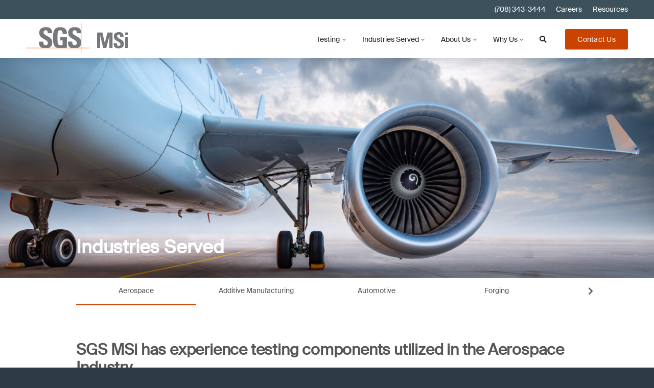

--- FILE ---
content_type: text/html; charset=UTF-8
request_url: https://www.msitesting.com/industries/aerospace/
body_size: 31800
content:
<!DOCTYPE html>
<html lang="en-US" class="no-js">
<head>
<meta charset="UTF-8">
<script type="text/javascript">
/* <![CDATA[ */
var gform;gform||(document.addEventListener("gform_main_scripts_loaded",function(){gform.scriptsLoaded=!0}),document.addEventListener("gform/theme/scripts_loaded",function(){gform.themeScriptsLoaded=!0}),window.addEventListener("DOMContentLoaded",function(){gform.domLoaded=!0}),gform={domLoaded:!1,scriptsLoaded:!1,themeScriptsLoaded:!1,isFormEditor:()=>"function"==typeof InitializeEditor,callIfLoaded:function(o){return!(!gform.domLoaded||!gform.scriptsLoaded||!gform.themeScriptsLoaded&&!gform.isFormEditor()||(gform.isFormEditor()&&console.warn("The use of gform.initializeOnLoaded() is deprecated in the form editor context and will be removed in Gravity Forms 3.1."),o(),0))},initializeOnLoaded:function(o){gform.callIfLoaded(o)||(document.addEventListener("gform_main_scripts_loaded",()=>{gform.scriptsLoaded=!0,gform.callIfLoaded(o)}),document.addEventListener("gform/theme/scripts_loaded",()=>{gform.themeScriptsLoaded=!0,gform.callIfLoaded(o)}),window.addEventListener("DOMContentLoaded",()=>{gform.domLoaded=!0,gform.callIfLoaded(o)}))},hooks:{action:{},filter:{}},addAction:function(o,r,e,t){gform.addHook("action",o,r,e,t)},addFilter:function(o,r,e,t){gform.addHook("filter",o,r,e,t)},doAction:function(o){gform.doHook("action",o,arguments)},applyFilters:function(o){return gform.doHook("filter",o,arguments)},removeAction:function(o,r){gform.removeHook("action",o,r)},removeFilter:function(o,r,e){gform.removeHook("filter",o,r,e)},addHook:function(o,r,e,t,n){null==gform.hooks[o][r]&&(gform.hooks[o][r]=[]);var d=gform.hooks[o][r];null==n&&(n=r+"_"+d.length),gform.hooks[o][r].push({tag:n,callable:e,priority:t=null==t?10:t})},doHook:function(r,o,e){var t;if(e=Array.prototype.slice.call(e,1),null!=gform.hooks[r][o]&&((o=gform.hooks[r][o]).sort(function(o,r){return o.priority-r.priority}),o.forEach(function(o){"function"!=typeof(t=o.callable)&&(t=window[t]),"action"==r?t.apply(null,e):e[0]=t.apply(null,e)})),"filter"==r)return e[0]},removeHook:function(o,r,t,n){var e;null!=gform.hooks[o][r]&&(e=(e=gform.hooks[o][r]).filter(function(o,r,e){return!!(null!=n&&n!=o.tag||null!=t&&t!=o.priority)}),gform.hooks[o][r]=e)}});
/* ]]> */
</script>

<meta http-equiv="X-UA-Compatible" content="IE=edge" />
<meta name="viewport" content="width=device-width, initial-scale=1">
<link rel="apple-touch-icon" sizes="180x180" href="/wp-content/themes/bedstone/favicons/apple-touch-icon.png">
<link rel="icon" type="image/png" sizes="32x32" href="/wp-content/themes/bedstone/favicons/favicon-32x32.png">
<link rel="icon" type="image/png" sizes="16x16" href="/wp-content/themes/bedstone/favicons/favicon-16x16.png">
<link rel="manifest" href="/wp-content/themes/bedstone/favicons/site.webmanifest">
<link rel="mask-icon" href="/wp-content/themes/bedstone/favicons/safari-pinned-tab.svg" color="#00aba9">
<link rel="shortcut icon" href="/wp-content/themes/bedstone/favicons/favicon.ico">
<meta name="msapplication-TileColor" content="#da532c">
<meta name="msapplication-config" content="/wp-content/themes/bedstone/favicons/browserconfig.xml">
<meta name="theme-color" content="#ffffff">
<meta name="google-site-verification" content="4-8fajyMrVLdSQ7ztzn_LzZ8eKzDcAMz8L6DSKueCUY" />
<meta name='robots' content='index, follow, max-image-preview:large, max-snippet:-1, max-video-preview:-1' />
	<style>img:is([sizes="auto" i], [sizes^="auto," i]) { contain-intrinsic-size: 3000px 1500px }</style>
	
    <script>(function(w,d,s,l,i){w[l]=w[l]||[];w[l].push({'gtm.start':
    new Date().getTime(),event:'gtm.js'});var f=d.getElementsByTagName(s)[0],
    j=d.createElement(s),dl=l!='dataLayer'?'&l='+l:'';j.async=true;j.src=
    'https://www.googletagmanager.com/gtm.js?id='+i+dl;f.parentNode.insertBefore(j,f);
    })(window,document,'script','dataLayer','GTM-TGN2J5X3');</script>
    
	<!-- This site is optimized with the Yoast SEO plugin v26.7 - https://yoast.com/wordpress/plugins/seo/ -->
	<title>Aerospace - SGS North America Inc.</title>
<link crossorigin data-rocket-preconnect href="https://www.gstatic.com" rel="preconnect">
<link crossorigin data-rocket-preconnect href="https://www.googletagmanager.com" rel="preconnect">
<link crossorigin data-rocket-preconnect href="https://www.google.com" rel="preconnect"><link rel="preload" data-rocket-preload as="image" href="https://www.msitesting.com/wp-content/uploads/Airplane-scaled.jpg" imagesrcset="https://www.msitesting.com/wp-content/uploads/Airplane-scaled.jpg 2560w, https://www.msitesting.com/wp-content/uploads/Airplane-600x320.jpg 600w, https://www.msitesting.com/wp-content/uploads/Airplane-1024x545.jpg 1024w, https://www.msitesting.com/wp-content/uploads/Airplane-768x409.jpg 768w, https://www.msitesting.com/wp-content/uploads/Airplane-1536x818.jpg 1536w, https://www.msitesting.com/wp-content/uploads/Airplane-2048x1091.jpg 2048w" imagesizes="(max-width: 2560px) 100vw, 2560px" fetchpriority="high">
	<meta name="description" content="SGS MSI is a NADCAP certified laboratory providing metallurgical testing and failure analysis for the aerospace industry." />
	<link rel="canonical" href="https://www.msitesting.com/industries/aerospace/" />
	<meta property="og:locale" content="en_US" />
	<meta property="og:type" content="article" />
	<meta property="og:title" content="Aerospace - SGS North America Inc." />
	<meta property="og:description" content="SGS MSI is a NADCAP certified laboratory providing metallurgical testing and failure analysis for the aerospace industry." />
	<meta property="og:url" content="https://www.msitesting.com/industries/aerospace/" />
	<meta property="og:site_name" content="SGS North America Inc." />
	<meta property="article:modified_time" content="2023-09-17T23:04:51+00:00" />
	<meta property="og:image" content="https://www.msitesting.com/wp-content/uploads/Airplane-scaled.jpg" />
	<meta property="og:image:width" content="2560" />
	<meta property="og:image:height" content="1363" />
	<meta property="og:image:type" content="image/jpeg" />
	<meta name="twitter:card" content="summary_large_image" />
	<script type="application/ld+json" class="yoast-schema-graph">{"@context":"https://schema.org","@graph":[{"@type":"WebPage","@id":"https://www.msitesting.com/industries/aerospace/","url":"https://www.msitesting.com/industries/aerospace/","name":"Aerospace - SGS North America Inc.","isPartOf":{"@id":"https://www.msitesting.com/#website"},"primaryImageOfPage":{"@id":"https://www.msitesting.com/industries/aerospace/#primaryimage"},"image":{"@id":"https://www.msitesting.com/industries/aerospace/#primaryimage"},"thumbnailUrl":"https://www.msitesting.com/wp-content/uploads/Airplane-scaled.jpg","datePublished":"2023-05-31T13:52:42+00:00","dateModified":"2023-09-17T23:04:51+00:00","description":"SGS MSI is a NADCAP certified laboratory providing metallurgical testing and failure analysis for the aerospace industry.","breadcrumb":{"@id":"https://www.msitesting.com/industries/aerospace/#breadcrumb"},"inLanguage":"en-US","potentialAction":[{"@type":"ReadAction","target":["https://www.msitesting.com/industries/aerospace/"]}]},{"@type":"ImageObject","inLanguage":"en-US","@id":"https://www.msitesting.com/industries/aerospace/#primaryimage","url":"https://www.msitesting.com/wp-content/uploads/Airplane-scaled.jpg","contentUrl":"https://www.msitesting.com/wp-content/uploads/Airplane-scaled.jpg","width":2560,"height":1363,"caption":"modern aircraft of an airfield"},{"@type":"BreadcrumbList","@id":"https://www.msitesting.com/industries/aerospace/#breadcrumb","itemListElement":[{"@type":"ListItem","position":1,"name":"Home","item":"https://www.msitesting.com/"},{"@type":"ListItem","position":2,"name":"Industries","item":"https://www.msitesting.com/industries/"},{"@type":"ListItem","position":3,"name":"Aerospace"}]},{"@type":"WebSite","@id":"https://www.msitesting.com/#website","url":"https://www.msitesting.com/","name":"SGS NA","description":"Metallurgical Testing and Engineering Services","potentialAction":[{"@type":"SearchAction","target":{"@type":"EntryPoint","urlTemplate":"https://www.msitesting.com/?s={search_term_string}"},"query-input":{"@type":"PropertyValueSpecification","valueRequired":true,"valueName":"search_term_string"}}],"inLanguage":"en-US"}]}</script>
	<!-- / Yoast SEO plugin. -->



<link rel="alternate" type="application/rss+xml" title="SGS North America Inc. &raquo; Feed" href="https://www.msitesting.com/feed/" />
<link rel="alternate" type="application/rss+xml" title="SGS North America Inc. &raquo; Comments Feed" href="https://www.msitesting.com/comments/feed/" />
<link rel='stylesheet' id='wp-block-library-css' href='https://www.msitesting.com/wp-includes/css/dist/block-library/style.min.css?ver=6.8.3' type='text/css' media='all' />
<style id='classic-theme-styles-inline-css' type='text/css'>
/*! This file is auto-generated */
.wp-block-button__link{color:#fff;background-color:#32373c;border-radius:9999px;box-shadow:none;text-decoration:none;padding:calc(.667em + 2px) calc(1.333em + 2px);font-size:1.125em}.wp-block-file__button{background:#32373c;color:#fff;text-decoration:none}
</style>
<style id='safe-svg-svg-icon-style-inline-css' type='text/css'>
.safe-svg-cover{text-align:center}.safe-svg-cover .safe-svg-inside{display:inline-block;max-width:100%}.safe-svg-cover svg{fill:currentColor;height:100%;max-height:100%;max-width:100%;width:100%}

</style>
<style id='global-styles-inline-css' type='text/css'>
:root{--wp--preset--aspect-ratio--square: 1;--wp--preset--aspect-ratio--4-3: 4/3;--wp--preset--aspect-ratio--3-4: 3/4;--wp--preset--aspect-ratio--3-2: 3/2;--wp--preset--aspect-ratio--2-3: 2/3;--wp--preset--aspect-ratio--16-9: 16/9;--wp--preset--aspect-ratio--9-16: 9/16;--wp--preset--color--black: #000000;--wp--preset--color--cyan-bluish-gray: #abb8c3;--wp--preset--color--white: #ffffff;--wp--preset--color--pale-pink: #f78da7;--wp--preset--color--vivid-red: #cf2e2e;--wp--preset--color--luminous-vivid-orange: #ff6900;--wp--preset--color--luminous-vivid-amber: #fcb900;--wp--preset--color--light-green-cyan: #7bdcb5;--wp--preset--color--vivid-green-cyan: #00d084;--wp--preset--color--pale-cyan-blue: #8ed1fc;--wp--preset--color--vivid-cyan-blue: #0693e3;--wp--preset--color--vivid-purple: #9b51e0;--wp--preset--color--palette-text: #555555;--wp--preset--color--palette-text-alt: #ffffff;--wp--preset--color--palette-bg: #FFFFFF;--wp--preset--color--palette-bg-alt: #eeeeee;--wp--preset--color--palette-interactive: #ca4300;--wp--preset--color--palette-attention: #ca4300;--wp--preset--color--palette-brand-1: #3c515b;--wp--preset--color--palette-brand-2: #49738b;--wp--preset--color--palette-brand-3: #799eaf;--wp--preset--color--palette-brand-4: #f6f9fc;--wp--preset--color--palette-dark: #595959;--wp--preset--color--palette-light: #f1f1f1;--wp--preset--gradient--vivid-cyan-blue-to-vivid-purple: linear-gradient(135deg,rgba(6,147,227,1) 0%,rgb(155,81,224) 100%);--wp--preset--gradient--light-green-cyan-to-vivid-green-cyan: linear-gradient(135deg,rgb(122,220,180) 0%,rgb(0,208,130) 100%);--wp--preset--gradient--luminous-vivid-amber-to-luminous-vivid-orange: linear-gradient(135deg,rgba(252,185,0,1) 0%,rgba(255,105,0,1) 100%);--wp--preset--gradient--luminous-vivid-orange-to-vivid-red: linear-gradient(135deg,rgba(255,105,0,1) 0%,rgb(207,46,46) 100%);--wp--preset--gradient--very-light-gray-to-cyan-bluish-gray: linear-gradient(135deg,rgb(238,238,238) 0%,rgb(169,184,195) 100%);--wp--preset--gradient--cool-to-warm-spectrum: linear-gradient(135deg,rgb(74,234,220) 0%,rgb(151,120,209) 20%,rgb(207,42,186) 40%,rgb(238,44,130) 60%,rgb(251,105,98) 80%,rgb(254,248,76) 100%);--wp--preset--gradient--blush-light-purple: linear-gradient(135deg,rgb(255,206,236) 0%,rgb(152,150,240) 100%);--wp--preset--gradient--blush-bordeaux: linear-gradient(135deg,rgb(254,205,165) 0%,rgb(254,45,45) 50%,rgb(107,0,62) 100%);--wp--preset--gradient--luminous-dusk: linear-gradient(135deg,rgb(255,203,112) 0%,rgb(199,81,192) 50%,rgb(65,88,208) 100%);--wp--preset--gradient--pale-ocean: linear-gradient(135deg,rgb(255,245,203) 0%,rgb(182,227,212) 50%,rgb(51,167,181) 100%);--wp--preset--gradient--electric-grass: linear-gradient(135deg,rgb(202,248,128) 0%,rgb(113,206,126) 100%);--wp--preset--gradient--midnight: linear-gradient(135deg,rgb(2,3,129) 0%,rgb(40,116,252) 100%);--wp--preset--font-size--small: 13px;--wp--preset--font-size--medium: 20px;--wp--preset--font-size--large: 36px;--wp--preset--font-size--x-large: 42px;--wp--preset--spacing--20: 0.44rem;--wp--preset--spacing--30: 0.67rem;--wp--preset--spacing--40: 1rem;--wp--preset--spacing--50: 1.5rem;--wp--preset--spacing--60: 2.25rem;--wp--preset--spacing--70: 3.38rem;--wp--preset--spacing--80: 5.06rem;--wp--preset--shadow--natural: 6px 6px 9px rgba(0, 0, 0, 0.2);--wp--preset--shadow--deep: 12px 12px 50px rgba(0, 0, 0, 0.4);--wp--preset--shadow--sharp: 6px 6px 0px rgba(0, 0, 0, 0.2);--wp--preset--shadow--outlined: 6px 6px 0px -3px rgba(255, 255, 255, 1), 6px 6px rgba(0, 0, 0, 1);--wp--preset--shadow--crisp: 6px 6px 0px rgba(0, 0, 0, 1);}:where(.is-layout-flex){gap: 0.5em;}:where(.is-layout-grid){gap: 0.5em;}body .is-layout-flex{display: flex;}.is-layout-flex{flex-wrap: wrap;align-items: center;}.is-layout-flex > :is(*, div){margin: 0;}body .is-layout-grid{display: grid;}.is-layout-grid > :is(*, div){margin: 0;}:where(.wp-block-columns.is-layout-flex){gap: 2em;}:where(.wp-block-columns.is-layout-grid){gap: 2em;}:where(.wp-block-post-template.is-layout-flex){gap: 1.25em;}:where(.wp-block-post-template.is-layout-grid){gap: 1.25em;}.has-black-color{color: var(--wp--preset--color--black) !important;}.has-cyan-bluish-gray-color{color: var(--wp--preset--color--cyan-bluish-gray) !important;}.has-white-color{color: var(--wp--preset--color--white) !important;}.has-pale-pink-color{color: var(--wp--preset--color--pale-pink) !important;}.has-vivid-red-color{color: var(--wp--preset--color--vivid-red) !important;}.has-luminous-vivid-orange-color{color: var(--wp--preset--color--luminous-vivid-orange) !important;}.has-luminous-vivid-amber-color{color: var(--wp--preset--color--luminous-vivid-amber) !important;}.has-light-green-cyan-color{color: var(--wp--preset--color--light-green-cyan) !important;}.has-vivid-green-cyan-color{color: var(--wp--preset--color--vivid-green-cyan) !important;}.has-pale-cyan-blue-color{color: var(--wp--preset--color--pale-cyan-blue) !important;}.has-vivid-cyan-blue-color{color: var(--wp--preset--color--vivid-cyan-blue) !important;}.has-vivid-purple-color{color: var(--wp--preset--color--vivid-purple) !important;}.has-black-background-color{background-color: var(--wp--preset--color--black) !important;}.has-cyan-bluish-gray-background-color{background-color: var(--wp--preset--color--cyan-bluish-gray) !important;}.has-white-background-color{background-color: var(--wp--preset--color--white) !important;}.has-pale-pink-background-color{background-color: var(--wp--preset--color--pale-pink) !important;}.has-vivid-red-background-color{background-color: var(--wp--preset--color--vivid-red) !important;}.has-luminous-vivid-orange-background-color{background-color: var(--wp--preset--color--luminous-vivid-orange) !important;}.has-luminous-vivid-amber-background-color{background-color: var(--wp--preset--color--luminous-vivid-amber) !important;}.has-light-green-cyan-background-color{background-color: var(--wp--preset--color--light-green-cyan) !important;}.has-vivid-green-cyan-background-color{background-color: var(--wp--preset--color--vivid-green-cyan) !important;}.has-pale-cyan-blue-background-color{background-color: var(--wp--preset--color--pale-cyan-blue) !important;}.has-vivid-cyan-blue-background-color{background-color: var(--wp--preset--color--vivid-cyan-blue) !important;}.has-vivid-purple-background-color{background-color: var(--wp--preset--color--vivid-purple) !important;}.has-black-border-color{border-color: var(--wp--preset--color--black) !important;}.has-cyan-bluish-gray-border-color{border-color: var(--wp--preset--color--cyan-bluish-gray) !important;}.has-white-border-color{border-color: var(--wp--preset--color--white) !important;}.has-pale-pink-border-color{border-color: var(--wp--preset--color--pale-pink) !important;}.has-vivid-red-border-color{border-color: var(--wp--preset--color--vivid-red) !important;}.has-luminous-vivid-orange-border-color{border-color: var(--wp--preset--color--luminous-vivid-orange) !important;}.has-luminous-vivid-amber-border-color{border-color: var(--wp--preset--color--luminous-vivid-amber) !important;}.has-light-green-cyan-border-color{border-color: var(--wp--preset--color--light-green-cyan) !important;}.has-vivid-green-cyan-border-color{border-color: var(--wp--preset--color--vivid-green-cyan) !important;}.has-pale-cyan-blue-border-color{border-color: var(--wp--preset--color--pale-cyan-blue) !important;}.has-vivid-cyan-blue-border-color{border-color: var(--wp--preset--color--vivid-cyan-blue) !important;}.has-vivid-purple-border-color{border-color: var(--wp--preset--color--vivid-purple) !important;}.has-vivid-cyan-blue-to-vivid-purple-gradient-background{background: var(--wp--preset--gradient--vivid-cyan-blue-to-vivid-purple) !important;}.has-light-green-cyan-to-vivid-green-cyan-gradient-background{background: var(--wp--preset--gradient--light-green-cyan-to-vivid-green-cyan) !important;}.has-luminous-vivid-amber-to-luminous-vivid-orange-gradient-background{background: var(--wp--preset--gradient--luminous-vivid-amber-to-luminous-vivid-orange) !important;}.has-luminous-vivid-orange-to-vivid-red-gradient-background{background: var(--wp--preset--gradient--luminous-vivid-orange-to-vivid-red) !important;}.has-very-light-gray-to-cyan-bluish-gray-gradient-background{background: var(--wp--preset--gradient--very-light-gray-to-cyan-bluish-gray) !important;}.has-cool-to-warm-spectrum-gradient-background{background: var(--wp--preset--gradient--cool-to-warm-spectrum) !important;}.has-blush-light-purple-gradient-background{background: var(--wp--preset--gradient--blush-light-purple) !important;}.has-blush-bordeaux-gradient-background{background: var(--wp--preset--gradient--blush-bordeaux) !important;}.has-luminous-dusk-gradient-background{background: var(--wp--preset--gradient--luminous-dusk) !important;}.has-pale-ocean-gradient-background{background: var(--wp--preset--gradient--pale-ocean) !important;}.has-electric-grass-gradient-background{background: var(--wp--preset--gradient--electric-grass) !important;}.has-midnight-gradient-background{background: var(--wp--preset--gradient--midnight) !important;}.has-small-font-size{font-size: var(--wp--preset--font-size--small) !important;}.has-medium-font-size{font-size: var(--wp--preset--font-size--medium) !important;}.has-large-font-size{font-size: var(--wp--preset--font-size--large) !important;}.has-x-large-font-size{font-size: var(--wp--preset--font-size--x-large) !important;}
:where(.wp-block-post-template.is-layout-flex){gap: 1.25em;}:where(.wp-block-post-template.is-layout-grid){gap: 1.25em;}
:where(.wp-block-columns.is-layout-flex){gap: 2em;}:where(.wp-block-columns.is-layout-grid){gap: 2em;}
:root :where(.wp-block-pullquote){font-size: 1.5em;line-height: 1.6;}
</style>
<link rel='stylesheet' id='slb_core-css' href='https://www.msitesting.com/wp-content/plugins/simple-lightbox/client/css/app.css?ver=2.9.4' type='text/css' media='all' />
<style id='bedstone-critical-css-inline-css' type='text/css'>
﻿.flexset,.site-columns{display:flex;flex-flow:row wrap;margin-left:-1vw;margin-right:-1vw;overflow:hidden}.flexset>*,.site-columns>*{padding-left:calc(2vw / 2);padding-right:calc(2vw / 2)}.flexset--nogutter{margin-left:0;margin-right:0}.flexset--nogutter>*{padding-left:0;padding-right:0}@media(min-width: 768px){.flexset,.site-columns{display:flex;flex-flow:row wrap;margin-left:-1.5vw;margin-right:-1.5vw;overflow:hidden}.flexset>*,.site-columns>*{padding-left:calc(3vw / 2);padding-right:calc(3vw / 2)}.flexset--nogutter{margin-left:0;margin-right:0}.flexset--nogutter>*{padding-left:0;padding-right:0}}@media(min-width: 991px){.flexset,.site-columns{display:flex;flex-flow:row wrap;margin-left:-13px;margin-right:-13px;overflow:hidden}.flexset>*,.site-columns>*{padding-left:calc(26px / 2);padding-right:calc(26px / 2)}.flexset--nogutter{margin-left:0;margin-right:0}.flexset--nogutter>*{padding-left:0;padding-right:0}}@media(min-width: 1199px){.flexset,.site-columns{display:flex;flex-flow:row wrap;margin-left:-20px;margin-right:-20px;overflow:hidden}.flexset>*,.site-columns>*{padding-left:calc(40px / 2);padding-right:calc(40px / 2)}.flexset--nogutter{margin-left:0;margin-right:0}.flexset--nogutter>*{padding-left:0;padding-right:0}}.social__list,.nav-attention__list,.nav-utility__list,.share__list{list-style:none;padding-right:0;padding-left:0}.social__list li,.nav-attention__list li,.nav-utility__list li,.share__list li{display:inline-block;margin-top:unset;margin-bottom:unset}html{line-height:1.15;-webkit-text-size-adjust:100%}body{margin:0}main{display:block}h1{font-size:2em;margin:.67em 0}hr{box-sizing:content-box;height:0;overflow:visible}pre{font-family:monospace,monospace;font-size:1em}a{background-color:rgba(0,0,0,0)}abbr[title]{border-bottom:none;text-decoration:underline;text-decoration:underline dotted}b,strong{font-weight:bolder}code,kbd,samp{font-family:monospace,monospace;font-size:1em}small{font-size:80%}sub,sup{font-size:75%;line-height:0;position:relative;vertical-align:baseline}sub{bottom:-0.25em}sup{top:-0.5em}img{border-style:none}button,input,optgroup,select,textarea{font-family:inherit;font-size:100%;line-height:1.15;margin:0}button,input{overflow:visible}button,select{text-transform:none}button,[type=button],[type=reset],[type=submit]{-webkit-appearance:button}button::-moz-focus-inner,[type=button]::-moz-focus-inner,[type=reset]::-moz-focus-inner,[type=submit]::-moz-focus-inner{border-style:none;padding:0}button:-moz-focusring,[type=button]:-moz-focusring,[type=reset]:-moz-focusring,[type=submit]:-moz-focusring{outline:1px dotted ButtonText}fieldset{padding:.35em .75em .625em}legend{box-sizing:border-box;color:inherit;display:table;max-width:100%;padding:0;white-space:normal}progress{vertical-align:baseline}textarea{overflow:auto}[type=checkbox],[type=radio]{box-sizing:border-box;padding:0}[type=number]::-webkit-inner-spin-button,[type=number]::-webkit-outer-spin-button{height:auto}[type=search]{-webkit-appearance:textfield;outline-offset:-2px}[type=search]::-webkit-search-decoration{-webkit-appearance:none}::-webkit-file-upload-button{-webkit-appearance:button;font:inherit}details{display:block}summary{display:list-item}template{display:none}[hidden]{display:none}*,*::before,*::after{box-sizing:inherit}html{box-sizing:border-box;min-height:100%;height:100%;overflow-x:hidden;scroll-behavior:smooth}@media(prefers-reduced-motion: reduce){html{scroll-behavior:auto}}body{min-height:100%;overflow:hidden}address{margin:1.5rem 0 0}article,aside,footer,header,main,nav,section{margin:0}h1,h2,h3,h4,h5,h6,.h1,.h2,.h3,.h4,.wp-block-latest-posts__list a,.h5,.h6{margin:1.25rem auto .75rem}h1+.wp-block-columns,h2+.wp-block-columns{margin-top:1rem !important}h1+h1,.h1+h1,h1+.h1,.h1+.h1{margin-top:.5em}h1+h2,.h1+h2,h1+.h2,.h1+.h2{margin-top:.5em}h1+h3,.h1+h3,h1+.h3,.h1+.h3{margin-top:.5em}h1+h4,.h1+h4,h1+.h4,.wp-block-latest-posts__list h1+a,.h1+.h4,.wp-block-latest-posts__list .h1+a{margin-top:.5em}h1+h5,.h1+h5,h1+.h5,.h1+.h5{margin-top:.5em}h1+h6,.h1+h6,h1+.h6,.h1+.h6{margin-top:.5em}h2+h2,.h2+h2,h2+.h2,.h2+.h2{margin-top:.5em}h2+h3,.h2+h3,h2+.h3,.h2+.h3{margin-top:.5em}h2+h4,.h2+h4,h2+.h4,.wp-block-latest-posts__list h2+a,.h2+.h4,.wp-block-latest-posts__list .h2+a{margin-top:.5em}h2+h5,.h2+h5,h2+.h5,.h2+.h5{margin-top:.5em}h2+h6,.h2+h6,h2+.h6,.h2+.h6{margin-top:.5em}h3+h3,.h3+h3,h3+.h3,.h3+.h3{margin-top:.5em}h3+h4,.h3+h4,h3+.h4,.wp-block-latest-posts__list h3+a,.h3+.h4,.wp-block-latest-posts__list .h3+a{margin-top:.5em}h3+h5,.h3+h5,h3+.h5,.h3+.h5{margin-top:.5em}h3+h6,.h3+h6,h3+.h6,.h3+.h6{margin-top:.5em}h4+h4,.h4+h4,.wp-block-latest-posts__list a+h4,h4+.h4,.wp-block-latest-posts__list h4+a,.h4+.h4,.wp-block-latest-posts__list a+.h4,.wp-block-latest-posts__list .h4+a,.wp-block-latest-posts__list a+a{margin-top:.5em}h4+h5,.h4+h5,.wp-block-latest-posts__list a+h5,h4+.h5,.h4+.h5,.wp-block-latest-posts__list a+.h5{margin-top:.5em}h4+h6,.h4+h6,.wp-block-latest-posts__list a+h6,h4+.h6,.h4+.h6,.wp-block-latest-posts__list a+.h6{margin-top:.5em}h5+h5,.h5+h5,h5+.h5,.h5+.h5{margin-top:.5em}h5+h6,.h5+h6,h5+.h6,.h5+.h6{margin-top:.5em}h6+h6,.h6+h6,h6+.h6,.h6+.h6{margin-top:.5em}p{margin:.5rem 0 1rem;color:var(--palette-text-alt)}p.is-style-subheading{color:var(--palette-brand-2);font-family:"Suisse Intl Bold","Suisse Intl",Arial,sans-serif;margin:1.5rem auto 0;font-size:1.2em}p.is-style-subheading+h1,p.is-style-subheading+h2,p.is-style-subheading+h3,p.is-style-subheading+h4{margin-top:.5rem}ul,ol{margin:.5rem 0 1rem;padding-left:20px}ul>*:first-child,ol>*:first-child{margin-top:0}ul li,ol li{color:var(--palette-text);margin:.25rem 0}ul.is-style-square,ol.is-style-square{list-style:square}ul.is-style-none,ol.is-style-none{list-style:none;padding-left:0}ul ul,ul ol,ol ol,ol ul{margin-top:.5rem;margin-bottom:.5rem}blockquote,dl,pre{margin:.5rem 0 1rem}hr{margin:1rem 0;border:none;height:1px;background:var(--palette-bg-alt)}@media(min-width: 768px){hr{margin:2rem 0}}pre{white-space:pre-wrap;word-break:keep-all}audio{margin:.5rem 0;width:100%;max-width:100%}figure{margin:1.5rem 0;max-width:100%}figure:not([class^=align]) img{display:block;margin-left:auto;margin-right:auto}figure>*:first-child{margin-top:0}figcaption{margin:.5rem 0}img{max-width:100%;height:auto}iframe{border:0 none;width:100%}table{margin:0;width:auto !important;min-width:100%;height:auto !important;border-collapse:collapse;font-size:.85em;line-height:1.2}@media(min-width: 768px){table{font-size:.95em}}td,th{padding:.3rem;min-width:120px;max-width:250px}@media(min-width: 768px){td,th{max-width:500px}}td[colspan]:not([colspan="1"]),th[colspan]:not([colspan="1"]){min-width:auto;max-width:none}fieldset,form{margin:1.5rem 0 0}form>*:first-child{margin-top:0}html{font:400 100%/1.55 var(--font);-moz-osx-font-smoothing:grayscale;-webkit-font-smoothing:antialiased}h1,h2,h3,h4,h5,h6,.h1,.h2,.h3,.h4,.wp-block-latest-posts__list a,.h5,.h6{color:var(--palette-text);line-height:1.2;font-weight:600;letter-spacing:-0.2px}h1.alignwide,h2.alignwide,h3.alignwide,h4.alignwide,h5.alignwide,h6.alignwide,.h1.alignwide,.h2.alignwide,.h3.alignwide,.h4.alignwide,.wp-block-latest-posts__list a.alignwide,.h5.alignwide,.h6.alignwide{margin-bottom:1rem}h1,.h1{font-size:2.4em}@media screen and (min-width: 40rem){h1,.h1{font-size:2.25em}}h2,.h2{font-size:1.9666666667em}@media screen and (min-width: 40rem){h2,.h2{font-size:1.8666666667em}}h3,.h3{font-size:1.62em}@media screen and (min-width: 40rem){h3,.h3{font-size:1.56em}}h4,.h4,.wp-block-latest-posts__list a{font-size:1.36em}@media screen and (min-width: 40rem){h4,.h4,.wp-block-latest-posts__list a{font-size:1.33em}}h5,.h5{font-size:1.1866666667em}@media screen and (min-width: 40rem){h5,.h5{font-size:1.1766666667em}}h6,.h6{font-size:1.1em}@media screen and (min-width: 40rem){h6,.h6{font-size:1.1em}}h1,.h1{font-weight:700}h2.alignwide,.h2.alignwide{margin-top:3rem;margin-bottom:2rem}p,li{color:var(--palette-text)}figcaption{font-size:.85em;letter-spacing:.04em}@media(min-width: 768px){figcaption{font-size:.8em}}thead{font-weight:700}html,body{background:var(--palette-brand-1-darker);color:var(--palette-text)}.body-overlay{background:var(--palette-bg)}a:focus,a img,input:focus,textarea:focus,button:focus{outline:0 none}dt{font-weight:700}figcaption{padding-left:.75em;padding-right:.75em;text-align:center}hr{border:none;height:1px;background:var(--palette-bg-alt)}pre{white-space:pre-wrap;word-break:keep-all}.table__wrap{width:100%;overflow-x:scroll;margin:1rem 0 2rem}.wp-block-table{margin-top:2rem;margin-bottom:2rem}.wp-block-table.is-style-regular thead tr{border-width:3px}.wp-block-table.is-style-regular thead th{padding-bottom:.5rem}.wp-block-table.is-style-regular tr{border-bottom:solid 1px var(--palette-text-alt)}.wp-block-table.is-style-stripes thead th{background:var(--palette-brand-1);color:var(--palette-bg)}.wp-block-table.is-style-stripes tr:nth-child(odd){background:var(--palette-bg-alt)}.wp-block-table.is-style-stripes tr:nth-child(even){background:var(--palette-bg)}.wp-block-table.is-style-stripes .table__wrap{margin-bottom:0}input:not([type=radio]):not([type=checkbox]),textarea,button{-webkit-appearance:none;-moz-appearance:none;-ms-appearance:none;-o-appearance:none}input[type=date],input[type=datetime-local],input[type=email],input[type=month],input[type=number],input[type=password],input[type=search],input[type=tel],input[type=text],input[type=time],input[type=url],input[type=week],select,textarea{outline:none;border:1px solid #ccc;border-radius:0;padding:.5em;font-size:inherit;font-family:inherit;line-height:inherit}input[type=email],input[type=number],input[type=password],input[type=search],input[type=tel],input[type=text],input[type=url],textarea{width:100%}button,input[type=image],input[type=reset],input[type=submit]{font-size:1em;cursor:pointer}::-webkit-input-placeholder,::-moz-placeholder,:-moz-placeholder,:-ms-input-placeholder,:placeholder-shown{color:var(--palette-color-lighter);font-weight:400;font-style:italic}.clearfix::before,.has-drop-cap+::before,.site-header::before,.content::before,.list-article::before,.clearfix::after,.has-drop-cap+::after,.site-header::after,.content::after,.list-article::after{content:"";display:table;clear:both}.tab-list{list-style-type:none;padding-left:0}.two-columns,.is-style-two-col-list{columns:2}.three-columns,.is-style-three-col-list{columns:3}.objectfit--contain{object-fit:contain}.objectfit--cover{object-fit:cover}.objectfit-shiv--contain{background-size:contain;background-position:center}.objectfit-shiv--cover{background-size:cover;background-position:center}.container,.gutenberg-overflow .alignfull>[class*=__inner-container],.wp-block-buttons.alignfull{margin:0 auto;padding:0 4%;width:100%;max-width:1485px}.site-substance{min-height:60vh}@media(min-width: 768px){.site-columns .site-main{width:calc(100%*(0.6))}}@media(min-width: 991px){.site-columns .site-main{width:calc(100%*(0.75))}}@media(min-width: 1199px){.site-columns .site-main{width:calc(100%*(0.6875))}}@media(min-width: 768px){.site-columns .site-sidebar{width:calc(100%*(0.4))}}@media(min-width: 991px){.site-columns .site-sidebar{width:calc(100%*(0.25))}}@media(min-width: 1199px){.site-columns .site-sidebar{width:calc(100%*(0.25));margin-left:calc(100%*(0.0625))}}@media(min-width: 991px){.site-main--reading,.gutenberg-overflow .alignfull>[class*=__inner-container]>*:not(.alignwide):not(.alignfull){width:calc(100%*(0.8333333333));margin-left:calc(100%*(0.0833333333))}}.site-main--reading--blog{padding-bottom:30px}@media(min-width: 991px){.site-main--reading--blog{width:calc(100%*(0.6666666667));margin-left:calc(100%*(0.1666666667));padding-bottom:60px}}:root{--font: Suisse Intl, Arial, sans-serif;--font-alt: Suisse Intl Medium, Arial, sans-serif}@font-face{font-family:"Suisse Intl";src:url(/wp-content/themes/bedstone/fonts/SuisseIntl-Regular-WebS.woff2) format("woff2"),url(/wp-content/themes/bedstone/fonts/SuisseIntl-Regular-WebS.woff) format("woff");font-display:block;unicode-range:U+000-5ff}@font-face{font-family:"Suisse Intl Italic";src:url(/wp-content/themes/bedstone/fonts/SuisseIntl-RegularItalic-WebS.woff2) format("woff2"),url(/wp-content/themes/bedstone/fonts/SuisseIntl-RegularItalic-WebS.woff) format("woff");font-display:block;unicode-range:U+000-5ff}@font-face{font-family:"Suisse Intl Medium";src:url(/wp-content/themes/bedstone/fonts/SuisseIntl-Medium-WebS.woff2) format("woff2"),url(/wp-content/themes/bedstone/fonts/SuisseIntl-Medium-WebS.woff) format("woff");font-display:block;unicode-range:U+000-5ff}@font-face{font-family:"Suisse Intl Bold";src:url(/wp-content/themes/bedstone/fonts/SuisseIntl-Bold-WebS.woff2) format("woff2"),url(/wp-content/themes/bedstone/fonts/SuisseIntl-Bold-WebS.woff) format("woff");font-display:block;unicode-range:U+000-5ff}.nav-breadcrumb{padding:1rem 0;font-size:.8rem;width:100%}.nav-breadcrumb span{display:block;white-space:nowrap;overflow:hidden;text-overflow:ellipsis}@media(min-width: 768px){.nav-breadcrumb span{display:inline;white-space:normal;overflow:visible;text-overflow:clip}}.nav-breadcrumb span span{margin-left:.7rem}@media(min-width: 768px){.nav-breadcrumb span span{margin-left:0}}.btn,.nav-attention__list a,.nav-main__list--mobile .menu-item.menu-btn a,.nav-main__list .menu-item.menu-btn a,.wp-block-buttons .wp-block-button .wp-block-button__link,.btn:visited{display:inline-block;border-radius:3px;padding:.7rem 1.5rem;font-family:var(--font);line-height:1.3;font-size:.8em;text-align:center;letter-spacing:.25px;text-decoration:none;transition:all .3s}@media(min-width: 480px){.btn,.nav-attention__list a,.nav-main__list--mobile .menu-item.menu-btn a,.nav-main__list .menu-item.menu-btn a,.wp-block-buttons .wp-block-button .wp-block-button__link,.btn:visited{font-size:.9em}}.btn:hover,.nav-attention__list a:hover,.nav-main__list--mobile .menu-item.menu-btn a:hover,.nav-main__list .menu-item.menu-btn a:hover,.wp-block-buttons .wp-block-button .wp-block-button__link:hover,.btn:focus,.nav-attention__list a:focus,.nav-main__list--mobile .menu-item.menu-btn a:focus,.nav-main__list .menu-item.menu-btn a:focus,.wp-block-buttons .wp-block-button .wp-block-button__link:focus,.btn:visited:hover,.btn:visited:focus{transform:scale(1.1);text-decoration:none}.btn.btn-attention,.nav-attention__list a,.nav-main__list--mobile .menu-item.menu-btn a.btn-attention,.nav-main__list--mobile .menu-item.menu-btn .nav-attention__list a,.nav-attention__list .nav-main__list--mobile .menu-item.menu-btn a,.nav-main__list .menu-item.menu-btn a.btn-attention,.nav-main__list .menu-item.menu-btn .nav-attention__list a,.nav-attention__list .nav-main__list .menu-item.menu-btn a,.wp-block-buttons .wp-block-button .btn-attention.wp-block-button__link,.wp-block-buttons .wp-block-button .nav-attention__list a.wp-block-button__link,.nav-attention__list .wp-block-buttons .wp-block-button a.wp-block-button__link,.btn:visited.btn-attention{background-color:var(--palette-attention);color:var(--palette-bg)}input[type=submit],.gform_button,.gform-button{background-color:var(--palette-attention);color:var(--palette-bg);border:none}.btn--white{background-color:var(--palette-bg);color:var(--palette-interactive)}.is-style-outline>.wp-block-button__link,.wp-block-button__link.is-style-outline,.btn--outline{border:3px solid;padding-top:calc(.7rem - 3px) !important;padding-bottom:calc(.7rem - 3px) !important;padding-right:calc(1.5rem - 3px) !important;padding-left:calc(1.5rem - 3px) !important;background-color:rgba(0,0,0,0)}.btn--outline-white{color:var(--palette-bg)}.btn--outline-white:hover,.btn--outline-white:focus{color:var(--palette-bg)}.wp-block-buttons{clear:both;column-gap:.75em;margin-top:1rem;margin-bottom:1rem}.wp-block-buttons .wp-block-button .wp-block-button__link{width:100%;background-color:var(--palette-attention);color:var(--palette-bg);transition:all .3s}@media(min-width: 480px){.wp-block-buttons .wp-block-button .wp-block-button__link{width:auto}}.wp-block-buttons .wp-block-button .wp-block-button__link.has-palette-text-background-color{background-color:var(--palette-text)}.wp-block-buttons .wp-block-button .wp-block-button__link.has-palette-text-alt-background-color{background-color:var(--palette-text-alt)}.wp-block-buttons .wp-block-button .wp-block-button__link.has-palette-bg-background-color{background-color:var(--palette-bg)}.wp-block-buttons .wp-block-button .wp-block-button__link.has-palette-bg-alt-background-color{background-color:var(--palette-bg-alt)}.wp-block-buttons .wp-block-button .wp-block-button__link.has-palette-interactive-background-color{background-color:var(--palette-interactive)}.wp-block-buttons .wp-block-button .wp-block-button__link.has-palette-attention-background-color{background-color:var(--palette-attention)}.wp-block-buttons .wp-block-button .wp-block-button__link.has-palette-brand-1-background-color{background-color:var(--palette-brand-1)}.wp-block-buttons .wp-block-button .wp-block-button__link.has-palette-brand-2-background-color{background-color:var(--palette-brand-2)}.wp-block-buttons .wp-block-button .wp-block-button__link.has-palette-brand-3-background-color{background-color:var(--palette-brand-3)}.wp-block-buttons .wp-block-button .wp-block-button__link.has-palette-brand-4-background-color{background-color:var(--palette-brand-4)}.wp-block-buttons .wp-block-button .wp-block-button__link.has-palette-dark-background-color{background-color:var(--palette-dark)}.wp-block-buttons .wp-block-button .wp-block-button__link.has-palette-light-background-color{background-color:var(--palette-light)}.wp-block-buttons .wp-block-button .wp-block-button__link.has-palette-text-color{color:var(--palette-text)}.wp-block-buttons .wp-block-button .wp-block-button__link.has-palette-text-alt-color{color:var(--palette-text-alt)}.wp-block-buttons .wp-block-button .wp-block-button__link.has-palette-bg-color{color:var(--palette-bg)}.wp-block-buttons .wp-block-button .wp-block-button__link.has-palette-bg-alt-color{color:var(--palette-bg-alt)}.wp-block-buttons .wp-block-button .wp-block-button__link.has-palette-interactive-color{color:var(--palette-interactive)}.wp-block-buttons .wp-block-button .wp-block-button__link.has-palette-attention-color{color:var(--palette-attention)}.wp-block-buttons .wp-block-button .wp-block-button__link.has-palette-brand-1-color{color:var(--palette-brand-1)}.wp-block-buttons .wp-block-button .wp-block-button__link.has-palette-brand-2-color{color:var(--palette-brand-2)}.wp-block-buttons .wp-block-button .wp-block-button__link.has-palette-brand-3-color{color:var(--palette-brand-3)}.wp-block-buttons .wp-block-button .wp-block-button__link.has-palette-brand-4-color{color:var(--palette-brand-4)}.wp-block-buttons .wp-block-button .wp-block-button__link.has-palette-dark-color{color:var(--palette-dark)}.wp-block-buttons .wp-block-button .wp-block-button__link.has-palette-light-color{color:var(--palette-light)}.wp-block-buttons.alignfull .wp-block-button,.wp-block-buttons.alignfull .wp-block-button__link{width:100%}.is-style-outline>.wp-block-button__link:not(.has-text-color),.wp-block-button__link.is-style-outline:not(.has-text-color){color:var(--palette-interactive);border-color:var(--palette-interactive)}.is-style-outline>.wp-block-button__link:not(.has-background),.wp-block-button__link.is-style-outline:not(.has-background){background-color:rgba(0,0,0,0)}.wp-block-buttons>.wp-block-button{margin-right:.75em}.list-article:nth-of-type(n+2){margin-top:1rem}@media(min-width: 768px){.list-article:nth-of-type(n+2){margin-top:2rem}}.list-article:last-of-type{margin-bottom:2rem}.article-header__title{margin:0}.article-header__title a{word-wrap:break-word}.list-article__thumbnail a{display:inline-block}.list-article__thumbnail img{max-width:100%;height:150px;object-fit:cover}@media(min-width: 768px){.list-article__thumbnail img{max-width:75%;height:200px}}@media(min-width: 991px){.list-article__thumbnail img{max-width:100%;height:220px}}@media(min-width: 991px){.list-article__thumbnail{float:left;width:30%;margin-bottom:2rem}}.list-article--has-thumb .list-article__content{margin-top:1rem}@media(min-width: 991px){.list-article--has-thumb .list-article__content{margin-top:0;padding-left:calc(30% + 1.5rem)}}.wp-block-featured-posts .site-columns,.wp-block-related-posts .site-columns,.wp-block-related-case-studies .site-columns,.wp-block-featured-case-studies .site-columns{margin-top:1rem;margin-bottom:1rem}.wp-block-featured-posts .site-columns .grid-post,.wp-block-related-posts .site-columns .grid-post,.wp-block-related-case-studies .site-columns .grid-post,.wp-block-featured-case-studies .site-columns .grid-post{width:calc(100%*(1));margin-bottom:1rem}@media(min-width: 991px){.wp-block-featured-posts .site-columns .grid-post,.wp-block-related-posts .site-columns .grid-post,.wp-block-related-case-studies .site-columns .grid-post,.wp-block-featured-case-studies .site-columns .grid-post{width:calc(100%*(0.3333333333));margin-bottom:2rem}}.wp-block-featured-posts .site-columns .grid-post .grid-post__inner,.wp-block-related-posts .site-columns .grid-post .grid-post__inner,.wp-block-related-case-studies .site-columns .grid-post .grid-post__inner,.wp-block-featured-case-studies .site-columns .grid-post .grid-post__inner{background:var(--palette-bg);height:100%}.wp-block-featured-posts .site-columns .grid-post .post-head,.wp-block-related-posts .site-columns .grid-post .post-head,.wp-block-related-case-studies .site-columns .grid-post .post-head,.wp-block-featured-case-studies .site-columns .grid-post .post-head{margin-top:0;font-family:"Suisse Intl Bold","Suisse Intl",Arial,sans-serif}.wp-block-featured-posts .site-columns .grid-post .post-head a,.wp-block-related-posts .site-columns .grid-post .post-head a,.wp-block-related-case-studies .site-columns .grid-post .post-head a,.wp-block-featured-case-studies .site-columns .grid-post .post-head a{color:inherit;transition:transform .3s}.wp-block-featured-posts .site-columns .grid-post .post-head a:hover,.wp-block-featured-posts .site-columns .grid-post .post-head a:focus,.wp-block-related-posts .site-columns .grid-post .post-head a:hover,.wp-block-related-posts .site-columns .grid-post .post-head a:focus,.wp-block-related-case-studies .site-columns .grid-post .post-head a:hover,.wp-block-related-case-studies .site-columns .grid-post .post-head a:focus,.wp-block-featured-case-studies .site-columns .grid-post .post-head a:hover,.wp-block-featured-case-studies .site-columns .grid-post .post-head a:focus{text-decoration:none;transform:scale(1.05);color:var(--palette-brand-1)}.wp-block-featured-posts .site-columns .grid-post .post-excerpt,.wp-block-related-posts .site-columns .grid-post .post-excerpt,.wp-block-related-case-studies .site-columns .grid-post .post-excerpt,.wp-block-featured-case-studies .site-columns .grid-post .post-excerpt{margin:.5rem auto 1rem}@media(min-width: 991px){.four-col-wrap.wp-block-featured-posts .site-columns .grid-post{width:calc(100%*(0.25));margin-bottom:2rem}}.ub-block-post-grid-image a,.grid-article__thumbnail a,.grid-post__thumbnail a{display:block;position:relative}.ub-block-post-grid-image img,.grid-article__thumbnail img,.grid-post__thumbnail img{width:100% !important;height:200px;object-fit:cover}.ub-block-post-grid-image img:hover,.grid-article__thumbnail img:hover,.grid-post__thumbnail img:hover{opacity:.8}.grid-post__content,.grid-article__content{margin-top:1rem}main:not(.gutenberg-overflow) .content>*:first-child:not(.alignfull):not(.alignleft):not(.alignright){margin-top:3rem}main:not(.gutenberg-overflow) .content>*:last-child:not(.alignfull):not(.alignleft):not(.alignright){margin-bottom:3rem}.content .buffer-before,.content .buffer{margin-top:3.5rem}@media(min-width: 768px){.content .buffer-before,.content .buffer{margin-top:5rem}}.content .buffer-after,.content .buffer{margin-bottom:3.5rem}@media(min-width: 768px){.content .buffer-after,.content .buffer{margin-bottom:5rem}}a{color:var(--palette-interactive);text-decoration:none;transition:color .3s}a:hover,a:focus{color:var(--palette-interactive-darker);text-decoration:none}a.link-passive,a.link-passive:link,a.link-passive:visited,a.link-passive:hover,a.link-passive:focus,a.link-passive:active{color:inherit;text-decoration:inherit}.wp-block-post-excerpt__more-text a,.cta-link a{font-weight:700;margin-top:.25rem;margin-bottom:.5rem;text-transform:uppercase;display:block}.wp-block-post-excerpt__more-text a::after,.cta-link a::after{content:"\f054"/"";margin-left:.4em;font:normal normal 700 1em/1.4 "Font Awesome 5 Pro";text-rendering:auto;-webkit-font-smoothing:antialiased;transition:all .3s;color:var(--palette-interactive)}.wp-block-post-excerpt__more-text a:focus::after,.wp-block-post-excerpt__more-text a:hover::after,.cta-link a:focus::after,.cta-link a:hover::after{margin-left:.6em}.cta-link.before{margin-top:2rem;display:inline-block;font-weight:600;font-size:15px;margin-bottom:.5rem;text-transform:uppercase}.cta-link.before::after{content:none}.cta-link.before::before{content:"";margin-right:.5em;font:normal normal 700 1em/1.4 "Font Awesome 5 Pro";text-rendering:auto;-webkit-font-smoothing:antialiased;opacity:.5;transition:all .3s;color:var(--palette-interactive)}.cta-link.before:focus::before,.cta-link.before:hover::before{opacity:1;color:var(--palette-interactive-darker)}.nav-article-meta{margin-top:.5rem;margin-bottom:0rem;font-size:.75em}@media(min-width: 991px){.nav-article-meta{font-size:.85em}}.nav-article-meta__list{margin:0;padding:0;list-style:none}.nav-article-meta li{display:inline}.nav-article-meta li::before{content:" – "}.nav-article-meta li:first-child::before{content:""}.nav-article-archive{margin-bottom:2rem}.body-overlay{position:relative}.nav-main--active .body-overlay .nav-main{opacity:1;transform:translateY(0);transition:opacity .3s;overflow-x:hidden;overflow-y:auto}@media(min-width: 991px){.nav-main--active .body-overlay .nav-main{transform:none}}.nav-main--active:after{content:"";background:#000;position:fixed;top:0;left:0;width:100%;height:100vh;opacity:.4;z-index:99}.nav-main--active .site-header>.container:after,.nav-main--active .gutenberg-overflow .alignfull.site-header>[class*=__inner-container]:after,.gutenberg-overflow .nav-main--active .alignfull.site-header>[class*=__inner-container]:after,.nav-main--active .site-header>.wp-block-buttons.alignfull:after{content:"";background:#000;position:fixed;top:0;left:0;width:100%;height:100vh;opacity:.4;z-index:99}@media screen and (max-width: 990px){.nav-main{transform:translateY(-100%)}}.nav-main{position:absolute;top:20px;z-index:101;display:block;margin:0;padding:1rem 0;width:92%;opacity:0}@media(min-width: 991px){.nav-main{position:static;float:right;clear:right;padding:.75rem 0 0;width:auto;background:rgba(0,0,0,0);overflow-x:visible;opacity:1}}.nav-main .nav-mobile-header{padding-left:1rem;padding-right:1rem}.nav-main .nav-main__searchform{padding-left:1rem;padding-right:1rem}.nav-main .nav-main__searchform .searchform__form{margin:1rem 0}.nav-main__list{list-style:none;margin:0;padding:0;font-size:0}.nav-main__list .menu-item.menu-btn{margin-left:1.25rem;margin-right:0}.nav-main__list .menu-item.menu-btn a{width:100%;background:var(--palette-interactive);color:var(--palette-text-alt);transition:all .3s;border-bottom:0;text-transform:none;font-weight:500}.nav-main__list--mobile{display:block}@media(min-width: 991px){.nav-main__list--mobile{display:none}}.nav-main__list--mobile .menu-item.menu-btn{margin-left:auto;margin-right:auto;width:fit-content}.nav-main__list--mobile .menu-item.menu-btn a{width:100%;background-color:var(--palette-attention);color:var(--palette-bg);transition:all .3s;border-bottom:0;font-size:.8em}.nav-main__list--primary{display:none}@media(min-width: 991px){.nav-main__list--primary{display:block;padding-top:.5rem}}.nav-main__item{position:relative;display:block;margin:0;font-size:1rem}.nav-main__item{border-bottom:1px solid rgba(255,255,255,.2)}@media(min-width: 991px){.nav-main__item{border-bottom:none}}@media(min-width: 991px){.nav-main__item{display:inline-block}}.mobile-menu--active{overflow:hidden}.mobile-menu--active .nav-main{height:95vh}@media screen and (max-width: 991px){.nav-mobile-container{background:var(--wp--preset--color--palette-bg);border-radius:8px;padding:1rem 0;overflow:scroll;max-height:100%}}.nav-main__item a{color:#252525}@media(min-width: 991px){.nav-main__item a{font-size:.95rem}}@media(min-width: 1399px){.nav-main__item a{font-size:1rem}}.nav-main__item>a{display:block;padding:10px 1rem;font-weight:500}@media(min-width: 991px){.nav-main__item>a{display:inline-block;font-size:14px;padding:.5rem 1rem 1.6rem}.nav-main__item>a:hover{color:var(--palette-attention)}}.nav-main__searchform .searchform .searchform__group{border:none}.nav-main__searchform .searchform input.searchform__field{background:var(--palette-light);border-radius:20px;padding-left:1.33em}.nav-main__searchform .searchform .searchform__btn{border-left:none;color:var(--palette-light-darker);padding-right:1.33em}.nav-main__list--mobile .nav-main__item{border-top:1px solid #f1f1f1;left:0;transition:left .3s ease-in-out,right .3s ease-in-out,opacity .1s,border 1s}.nav-main__list--mobile .nav-main__item i{font-family:"Font Awesome 5 Pro";font-weight:900;margin-right:10px;font-style:normal}body.nav-main-body--active .nav-main__list--mobile .nav-main__item{left:-100%;transition:left .3s ease-in-out,right .3s ease-in-out}body.nav-main-body--active.nav-main-body--active-jr .nav-main__list--mobile .nav-main__item{left:-200%;transition:left .3s ease-in-out,right .3s ease-in-out}body.nav-main-body--active.nav-main-body--active-jr .nav-main__list--mobile ul.mobile-sub-menu.active:not(.active-jr)>li{opacity:0;transition:all .3s}.mobile-sub-menu{position:absolute;top:0;right:-100%;width:100%;z-index:-1;padding:0;opacity:0;transition:opacity .25s}.mobile-sub-menu li:last-child{padding-bottom:10px;border-bottom-left-radius:8px;border-bottom-right-radius:8px}.mobile-sub-menu .mobile-sub-menu{position:absolute;top:0;right:-100%;width:100%;z-index:-1;opacity:0;transition:opacity .25s}.mobile-sub-menu.active{z-index:99;opacity:1;padding-top:150px;padding-bottom:125px}.nav-main__list--mobile>li{opacity:1;transition:opacity .1s}.nav-main-body--active .nav-main__list--mobile>li{opacity:0;border-top:1px solid rgba(241,241,241,0)}.nav-main__list--mobile .menu-item-has-children>a:after{content:"";margin-left:.4em;font:normal normal 400 .8em/0 "Font Awesome 5 Pro";text-rendering:auto;-webkit-font-smoothing:antialiased;font-size:1em;position:absolute;top:20px;right:20px}.menu-item-tagline{font-size:12px;padding-left:23px;display:block}.mobile-sub-menu li{background-color:#f1f1f1;padding-left:20px}.mobile-sub-menu li.menu-item_mb_title,.mobile-sub-menu li.menu-item-close{background-color:#fff;padding-left:0}.menu-item-close{border-top:none}.menu-item-close a{color:var(--palette-attention)}.menu-item-close a:before{content:"";margin-right:.4em;font:normal normal 400 .8em/0 "Font Awesome 5 Pro";text-rendering:auto;-webkit-font-smoothing:antialiased;font-size:1em}@media(min-width: 991px){.current_page_item>a{border-color:var(--palette-attention)}}.nav-main__item--parent>a::after{content:"";margin-left:.4em;font:normal normal 400 .8em/0 "Font Awesome 5 Pro";text-rendering:auto;-webkit-font-smoothing:antialiased;color:var(--palette-attention)}.nav-main__item--parent.no-arrow>a::after{content:none}.nav-main__item--parent--mega{position:static}.nav-main__submenu{display:none;width:auto;height:auto;background:none;box-shadow:0 0 0 0 rgba(0,0,0,0);opacity:1}@media(min-width: 991px){.nav-main__submenu{position:absolute;left:0;display:block;min-width:14rem;height:0;background:var(--palette-bg-alt);overflow:hidden;opacity:0;transition:opacity .5s}}@media(min-width: 991px){.nav-main__submenu:not(.nav-main__submenu--mega){box-shadow:inset 0px 11px 18px -10px rgba(0,0,0,.2);font-size:15px;background:#fff;filter:drop-shadow(3px 3px 4px rgba(0, 0, 0, 0.2))}}.nav-main__submenu:not(.nav-main__submenu--mega) a{font-weight:700;font-size:15px}.nav-main__item--active .nav-main__submenu{height:auto;opacity:1}.nav-main__submenu--right{left:auto;right:0}@media(min-width: 991px){.nav-main__submenu--mega{width:100%;overflow:visible;z-index:-1;display:none;background:none}}.nav-main__submenu--mega .megamenu-wrapper{margin-top:-8px}.nav-main__submenu--mega .megamenu{background:#fff}.nav-main__submenu--mega ul.nav-main__list>li{border-bottom:1px solid var(--palette-bg-alt);padding-bottom:8px;margin-right:12px}.nav-main__submenu--mega ul.nav-main__list>li a{font-weight:bold}.nav-main__submenu--mega ul.nav-main__list>li a::after{content:"";font:normal normal 400 .8em/0 "Font Awesome 5 Pro";text-rendering:auto;-webkit-font-smoothing:antialiased;position:absolute;top:12px;right:12px}.nav-main__submenu--mega ul.nav-main__list>li:last-of-type{border-bottom:none}@media(min-width: 991px){.nav-main__item--active .nav-main__submenu--mega{z-index:1;display:block}}.nav-main__submenu ul{list-style:none;margin:0;padding:0}.nav-main__submenu li{display:inline}.nav-main__submenu a{display:block;padding:.4rem .4em .4em .8em;font-size:.95em;text-decoration:none}@media(min-width: 991px){.nav-main__submenu a{padding:.65rem 1rem}.nav-main__submenu a:hover{color:var(--palette-attention)}}.toggle-nav-close{background:none}.toggle-nav-close .toggle-nav-main__bar{color:var(--palette-text)}.toggle-nav-close .toggle-nav-main__bar:nth-child(1){top:50%;margin-top:-2px;-webkit-transform:rotate(45deg);-ms-transform:rotate(45deg);transform:rotate(45deg)}.toggle-nav-close .toggle-nav-main__bar:nth-child(2){bottom:50%;margin-bottom:-1px;-webkit-transform:rotate(-45deg);-ms-transform:rotate(-45deg);transform:rotate(-45deg)}@media(min-width: 991px){.nav-main__searchform{display:none}}.searchform .searchform__group{position:relative;border:1px solid var(--palette-bg-alt-darker)}.searchform input.searchform__field{display:block;border:none;padding-right:3em}.searchform .searchform__btn{position:absolute;top:0;right:0;height:100%;padding-right:.75em;padding-left:.75em;border:none;border-left:1px solid var(--palette-bg-alt-darker);border-radius:0;background:rgba(0,0,0,0)}.site-main .searchform{margin-bottom:2rem}.share{margin:1rem 0}.share__list{margin:0;display:inline-block}.share__item{margin-left:.3em}.site-sidebar{margin-bottom:2rem}.widget{margin:2rem 0}.widget>:first-child{margin-top:0}.widget:first-of-type{margin-top:2rem}@media(min-width: 768px){.widget:first-of-type{margin-top:0}}.widget_categories ul{list-style-type:none;padding-left:0}.widget_categories li{border-bottom:solid 1px #ddd;margin:0;padding:5px 0}.site-header{width:100%;position:relative;z-index:100;background-color:var(--palette-bg);box-shadow:0 2px 21px 0 rgba(0,0,0,.18)}body.stickymenu{margin-top:83px}@media(min-width: 991px){body.stickymenu{margin-top:122px}}.site-header__group{float:right;clear:right}.site-header__group>*+*{margin-left:.5rem}@media(min-width: 991px){.site-header__group>*+*{margin-left:1.5rem}}body.alt-header .site-header--sm .header-logo img{opacity:0}body.alt-header .site-header--sm .header-logo a{background:url("https://etimfg.wpengine.com/wp-content/themes/bedstone/images/ETI-Logo.png");background-repeat:no-repeat;width:250px;height:50px;display:block;background-size:contain}@media(min-width: 991px){body.alt-header .site-header--sm .header-logo a{width:400px;height:70px}}.header-logo{float:left;margin:0;padding:.5rem 0;width:100%;max-width:200px;line-height:1}@media(min-width: 480px){.header-logo{max-width:200px}}.header-logo img{display:block;width:100%;max-width:100%;height:auto}.site-header--sm .header-logo{transition:all .25s}.header-utility-wrapper{background-color:var(--palette-brand-1);position:relative;z-index:101;display:none}@media(min-width: 991px){.header-utility-wrapper{display:block}}.header-utility{transition:all .25s;display:none;padding:.5rem 0;font-size:.85em}@media(min-width: 991px){.header-utility{display:block;float:right}}.header--hide .header-utility{visibility:hidden;padding:0;height:0;opacity:0}.header-util-announce{float:left;font-size:.9em;padding-top:.5rem;padding-bottom:.5rem}@media(min-width: 991px){.header-util-announce{padding-bottom:0;padding-top:1rem}}.header-util-announce p{margin:0}.header-util-announce a,.header-util-announce a:visited{color:var(--palette-text)}.header-util-announce a:hover,.header-util-announce a:visited:hover{text-decoration:underline}.nav-utility__list{margin:0;padding:0}.nav-utility__list a{color:var(--palette-text-alt)}.nav-utility__list .menu-item+.menu-item{margin-left:1.5em}.header-searchform{display:none;padding-top:1rem}@media(min-width: 991px){.header-searchform{display:block;float:left;width:12em;font-size:.8rem;transition:all .25s}.site-header--sm .header-searchform{height:0}.header--visible .header-searchform{height:inherit}}.header-searchform .searchform__form{margin:0}.header-attention{float:left}.nav-attention__list{margin:0;padding:0;text-align:center}.nav-attention__list .menu-item+.menu-item{display:none;margin-left:.5em}@media(min-width: 480px){.nav-attention__list .menu-item+.menu-item{display:inline-block}}.nav-attention__list a:hover,.nav-attention__list a:focus{color:var(--palette-bg)}.nav-main--active .body-overlay .nav-main{opacity:1;transform:translateY(0);transition:opacity .3s}.toggle-nav-main{float:left;z-index:9999;padding-top:.9rem;cursor:pointer}@media(min-width: 480px){.toggle-nav-main{padding-top:1rem}}@media(min-width: 991px){.toggle-nav-main{display:none}}.nav-main .toggle-nav-main{float:right;width:fit-content;padding-top:0;text-align:right}.nav-main .smol-logo{float:left;width:50%;max-width:200px}@media(min-width: 991px){.nav-main .smol-logo{display:none}}.toggle-nav-main__wrap{position:relative;width:24px;height:22px;transition:transform .5s ease-out;border:none;background:none}.toggle-nav-main__bar{position:absolute;left:0;display:block;width:100%;height:3px;border-radius:1000px;background:var(--palette-interactive-darker);transition:all .5s ease-out}.toggle-nav-main__bar:nth-child(1){top:0}.toggle-nav-main__bar:nth-child(2){top:50%;margin-top:-2px;opacity:1}.toggle-nav-main__bar:nth-child(3){bottom:1px}.alert-bar{background:var(--palette-brand-1-darker);color:var(--palette-bg);text-align:center;padding:.9rem 0;font-weight:400;font-size:.75rem;font-weight:500;line-height:1;position:fixed;z-index:1;bottom:0;width:100%}@media(min-width: 480px){.alert-bar{transition:all .25s;padding:.8rem 0 .9rem}}.alert-bar .alert_link{color:var(--palette-bg);text-decoration:underline;display:inline-block;margin-left:.3rem}.alert-bar .alert_link:hover,.alert-bar .alert_link:focus{text-decoration:none}.site-header--sm .alert-bar{padding:.425rem 0 .5rem}.header--visible .alert-bar{padding:.85rem}.site-headline{margin-bottom:1.5rem;margin-top:2rem}.site_headline__title,.wp-block-cover h1{word-wrap:break-word}.social__list{margin:0}.social__item{margin:0}.social__item+.social__item{margin-left:.5em}@media(min-width: 991px){.gutenberg-overflow .alignslim{margin-left:8%;margin-right:8%;width:auto}}@media(min-width: 991px){.gutenberg-overflow .alignwide{margin-left:-110px;margin-right:-110px;width:auto}}.gutenberg-overflow .alignwide .alignwide,.gutenberg-overflow .alignwide .alignfull{padding-left:4%;padding-right:4%;margin-bottom:0}.gutenberg-overflow .alignfull{margin-left:calc((100vw - 100%)/-2);margin-right:calc((100vw - 100%)/-2);max-width:100vw;width:auto}.gutenberg-overflow .alignfull>[class*=__inner-container]>*.alignwide{margin-left:auto;margin-right:auto;width:100%;max-width:100%}.gutenberg-overflow .alignfull>[class*=__inner-container]>*.alignfull{margin-left:0;margin-right:0}.gutenberg-overflow .alignfull>[class*=__inner-container] .wp-block-group.alignwide>.wp-block-group__inner-container{padding-left:0;padding-right:0}.alignfull p,.alignwide p{max-width:100%}.wp-block-columns{margin-top:1rem;margin-bottom:0rem}@media(min-width: 768px){.wp-block-columns{margin-top:2rem;margin-bottom:2rem}}.wp-block-columns.alignfull{padding-left:4%;padding-right:4%}.wp-block-columns .wp-block-column>:first-child{margin-top:.25rem}.wp-block-columns .wp-block-column>:last-child{margin-bottom:.25rem}.wp-block-cover{color:var(--palette-light);padding:1em 0}.wp-block-cover.alignleft,.wp-block-cover.alignright{float:none;margin-left:auto;margin-right:auto}@media(min-width: 768px){.wp-block-cover.alignleft{clear:both;float:left;margin-top:1rem;margin-right:2em;margin-bottom:1em}.wp-block-cover.alignright{clear:both;float:right;margin-top:1rem;margin-left:2em;margin-bottom:1em}}.wp-block-cover .yoast-breadcrumbs a{color:var(--palette-bg)}.wp-block-cover .yoast-breadcrumbs a:hover,.wp-block-cover .yoast-breadcrumbs a:focus{text-decoration:underline}.blocks-gallery-grid,.wp-block-gallery{width:100%}.wp-block-gallery{margin-top:1.5rem;margin-bottom:1.5rem}.wp-block-gallery.alignleft{clear:both;float:left;margin-top:.5rem;margin-right:2em}.wp-block-gallery.alignright{clear:both;float:right;margin-top:.5rem;margin-left:2em}.wp-block-gallery figcaption{margin-top:0;margin-bottom:0;line-height:1.3}.blocks-gallery-grid .blocks-gallery-image figure,.blocks-gallery-grid .blocks-gallery-item figure,.wp-block-gallery .blocks-gallery-image figure,.wp-block-gallery .blocks-gallery-item figure{align-items:center}.wp-block-group.has-background{padding:1rem}.wp-block-group.is-style-border-dark{padding:1rem;border:solid 2px var(--palette-dark)}.wp-block-group.is-style-border-light{padding:1rem;border:solid 2px var(--palette-bg)}.wp-block-group.is-style-shadow{box-shadow:0 0 10px 0 rgba(0,0,0,.15);padding:1rem}.wp-block-group.is-style-rounded{border-radius:10px}.wp-block-group__inner-container>*:first-child{margin-top:.5rem}.wp-block-group__inner-container>*:last-child{margin-bottom:.5rem}.wp-block-group.alignfull{padding-top:1.5rem;padding-bottom:1.5rem}@media(min-width: 991px){.wp-block-group.alignfull{padding-top:3rem;padding-bottom:3rem}}.wp-block-image{margin:1.5rem auto;display:block}.wp-block-image.alignfull,.wp-block-image.alignwide{margin:0}.wp-block-image .alignleft,.wp-block-image .alignright{float:none;margin-left:auto;margin-right:auto;text-align:left}.wp-block-image .aligncenter{text-align:center}.wp-block-image .aligncenter>figcaption{display:block}@media(min-width: 768px){.wp-block-image .alignleft{text-align:left;float:left;margin:0 1.5rem 0 0}.wp-block-image .alignright{text-align:right;float:right;margin:0 0 0 1.5rem}}.wp-block-image.is-style-rounded img{border-radius:10px}.wp-block-image.is-style-shadow img{box-shadow:0 0 10px 0 rgba(0,0,0,.15)}.wp-block-image.is-style-circle img{border-radius:100%}.wp-block-image.is-style-border-dark img{border:solid 5px var(--palette-dark)}.wp-block-image.is-style-border-light img{border:solid 5px var(--palette-bg)}.wp-block-image.alignfull img,.wp-block-image.alignwide img{max-width:240px}@media(min-width: 480px){.wp-block-image.alignfull img,.wp-block-image.alignwide img{max-width:inherit}}.wp-block-pullquote{max-width:100% !important;border-top:solid 2px;border-bottom:solid 2px;padding:1em 0;display:inline-block}.wp-block-pullquote p{font-size:1.2em !important;line-height:1.2;font-weight:bold}.wp-block-pullquote.alignleft{text-align:left}.wp-block-pullquote.alignright{text-align:right}.wp-block-pullquote.aligncenter{text-align:center}@media(min-width: 768px){.wp-block-pullquote p{font-size:1.5em !important}.wp-block-pullquote.aligncenter{margin-right:5%;margin-left:5%}.wp-block-pullquote.alignleft{margin-right:10%}.wp-block-pullquote.alignright{margin-left:10%}}.wp-block-embed{margin:1.5rem auto}@media(min-width: 768px){.wp-block-embed.alignleft{float:left;margin-right:1.5rem}.wp-block-embed.alignright{float:right;margin-left:1.5rem}}.wp-block-search .wp-block-search__input{width:auto}.wp-block-search .wp-block-search__button{border-color:var(--palette-light);background-color:var(--palette-attention);color:var(--palette-light);transition:.3s all}.wp-block-search .wp-block-search__button:hover,.wp-block-search .wp-block-search__button:focus{background-color:var(--palette-attention-darker);border-color:var(--palette-attention-darker);color:var(--palette-light)}.wp-block-separator{clear:both}.wp-block-separator.is-style-default{width:50%}:not([class*=wp-block-]) figure.aligncenter{text-align:center}:not([class*=wp-block-]) img.aligncenter{display:block;margin:.5rem auto 1}:not([class*=wp-block-]) img.alignleft{float:left;clear:both;margin-top:.5rem;margin-bottom:1rem;margin-right:2em}:not([class*=wp-block-]) img.alignright{float:right;clear:both;margin-top:.5rem;margin-bottom:1rem;margin-left:2em}.wp-block-media-text{margin-top:1rem;margin-bottom:1rem}.wp-block-media-text img{min-height:200px;object-fit:cover}.wp-block-media-text.has-media-on-the-right:not(.has-background) .wp-block-media-text__content{padding-left:0 !important}.wp-block-media-text:not(.has-media-on-the-right):not(.has-background) .wp-block-media-text__content{padding-right:0 !important}@media(min-width: 991px){.wp-block-media-text{margin-top:2rem;margin-bottom:3rem}.wp-block-media-text img{min-height:300px}}.wp-block-media-text .wp-block-quote{border:none !important}.wp-block-media-text .wp-block-media-text__content{padding:2rem 8% 1rem !important;margin-top:0 !important}.wp-block-media-text .wp-block-media-text__content>:first-child{margin-top:0rem}@media screen and (max-width: 600px){.wp-block-spacer{height:20px !important}}.wp-block-file{margin-bottom:.5rem !important}.wp-block-file a{font-weight:bold}.wp-block-file a:first-of-type::before{content:"";margin-right:10px;font-weight:500;font-family:"Font Awesome 5 Pro"}.wp-block-file .wp-block-file__button{border-radius:0;display:inline-block}.wp-block-file__embed{position:relative !important}.alignfull p,.alignwide p{max-width:100%}.has-text-color.has-palette-text-color{color:var(--palette-text)}.has-text-color.has-palette-text-color h1,.has-text-color.has-palette-text-color h2,.has-text-color.has-palette-text-color h3,.has-text-color.has-palette-text-color h4,.has-text-color.has-palette-text-color h5,.has-text-color.has-palette-text-color h6,.has-text-color.has-palette-text-color p,.has-text-color.has-palette-text-color li{color:var(--palette-text)}.has-text-color.has-palette-text-alt-color{color:var(--palette-text-alt)}.has-text-color.has-palette-text-alt-color h1,.has-text-color.has-palette-text-alt-color h2,.has-text-color.has-palette-text-alt-color h3,.has-text-color.has-palette-text-alt-color h4,.has-text-color.has-palette-text-alt-color h5,.has-text-color.has-palette-text-alt-color h6,.has-text-color.has-palette-text-alt-color p,.has-text-color.has-palette-text-alt-color li{color:var(--palette-text-alt)}.has-text-color.has-palette-bg-color{color:var(--palette-bg)}.has-text-color.has-palette-bg-color h1,.has-text-color.has-palette-bg-color h2,.has-text-color.has-palette-bg-color h3,.has-text-color.has-palette-bg-color h4,.has-text-color.has-palette-bg-color h5,.has-text-color.has-palette-bg-color h6,.has-text-color.has-palette-bg-color p,.has-text-color.has-palette-bg-color li{color:var(--palette-bg)}.has-text-color.has-palette-bg-alt-color{color:var(--palette-bg-alt)}.has-text-color.has-palette-bg-alt-color h1,.has-text-color.has-palette-bg-alt-color h2,.has-text-color.has-palette-bg-alt-color h3,.has-text-color.has-palette-bg-alt-color h4,.has-text-color.has-palette-bg-alt-color h5,.has-text-color.has-palette-bg-alt-color h6,.has-text-color.has-palette-bg-alt-color p,.has-text-color.has-palette-bg-alt-color li{color:var(--palette-bg-alt)}.has-text-color.has-palette-interactive-color{color:var(--palette-interactive)}.has-text-color.has-palette-interactive-color h1,.has-text-color.has-palette-interactive-color h2,.has-text-color.has-palette-interactive-color h3,.has-text-color.has-palette-interactive-color h4,.has-text-color.has-palette-interactive-color h5,.has-text-color.has-palette-interactive-color h6,.has-text-color.has-palette-interactive-color p,.has-text-color.has-palette-interactive-color li{color:var(--palette-interactive)}.has-text-color.has-palette-attention-color{color:var(--palette-attention)}.has-text-color.has-palette-attention-color h1,.has-text-color.has-palette-attention-color h2,.has-text-color.has-palette-attention-color h3,.has-text-color.has-palette-attention-color h4,.has-text-color.has-palette-attention-color h5,.has-text-color.has-palette-attention-color h6,.has-text-color.has-palette-attention-color p,.has-text-color.has-palette-attention-color li{color:var(--palette-attention)}.has-text-color.has-palette-brand-1-color{color:var(--palette-brand-1)}.has-text-color.has-palette-brand-1-color h1,.has-text-color.has-palette-brand-1-color h2,.has-text-color.has-palette-brand-1-color h3,.has-text-color.has-palette-brand-1-color h4,.has-text-color.has-palette-brand-1-color h5,.has-text-color.has-palette-brand-1-color h6,.has-text-color.has-palette-brand-1-color p,.has-text-color.has-palette-brand-1-color li{color:var(--palette-brand-1)}.has-text-color.has-palette-brand-2-color{color:var(--palette-brand-2)}.has-text-color.has-palette-brand-2-color h1,.has-text-color.has-palette-brand-2-color h2,.has-text-color.has-palette-brand-2-color h3,.has-text-color.has-palette-brand-2-color h4,.has-text-color.has-palette-brand-2-color h5,.has-text-color.has-palette-brand-2-color h6,.has-text-color.has-palette-brand-2-color p,.has-text-color.has-palette-brand-2-color li{color:var(--palette-brand-2)}.has-text-color.has-palette-brand-3-color{color:var(--palette-brand-3)}.has-text-color.has-palette-brand-3-color h1,.has-text-color.has-palette-brand-3-color h2,.has-text-color.has-palette-brand-3-color h3,.has-text-color.has-palette-brand-3-color h4,.has-text-color.has-palette-brand-3-color h5,.has-text-color.has-palette-brand-3-color h6,.has-text-color.has-palette-brand-3-color p,.has-text-color.has-palette-brand-3-color li{color:var(--palette-brand-3)}.has-text-color.has-palette-brand-4-color{color:var(--palette-brand-4)}.has-text-color.has-palette-brand-4-color h1,.has-text-color.has-palette-brand-4-color h2,.has-text-color.has-palette-brand-4-color h3,.has-text-color.has-palette-brand-4-color h4,.has-text-color.has-palette-brand-4-color h5,.has-text-color.has-palette-brand-4-color h6,.has-text-color.has-palette-brand-4-color p,.has-text-color.has-palette-brand-4-color li{color:var(--palette-brand-4)}.has-text-color.has-palette-light-color{color:var(--palette-light)}.has-text-color.has-palette-light-color h1,.has-text-color.has-palette-light-color h2,.has-text-color.has-palette-light-color h3,.has-text-color.has-palette-light-color h4,.has-text-color.has-palette-light-color h5,.has-text-color.has-palette-light-color h6,.has-text-color.has-palette-light-color p,.has-text-color.has-palette-light-color li{color:var(--palette-light)}.has-text-color.has-palette-dark-color{color:var(--palette-dark)}.has-text-color.has-palette-dark-color h1,.has-text-color.has-palette-dark-color h2,.has-text-color.has-palette-dark-color h3,.has-text-color.has-palette-dark-color h4,.has-text-color.has-palette-dark-color h5,.has-text-color.has-palette-dark-color h6,.has-text-color.has-palette-dark-color p,.has-text-color.has-palette-dark-color li{color:var(--palette-dark)}.has-palette-text-color .wp-block-coblocks-shape-divider__svg-wrapper{color:var(--palette-text)}.has-palette-text-color .wp-block-coblocks-shape-divider__alt-wrapper{background-color:var(--palette-text)}.has-palette-text-background-color{background-color:var(--palette-text)}.has-palette-text-background-color.has-background-dim{background-color:var(--palette-text)}.has-palette-text-alt-color .wp-block-coblocks-shape-divider__svg-wrapper{color:var(--palette-text-alt)}.has-palette-text-alt-color .wp-block-coblocks-shape-divider__alt-wrapper{background-color:var(--palette-text-alt)}.has-palette-text-alt-background-color{background-color:var(--palette-text-alt)}.has-palette-text-alt-background-color.has-background-dim{background-color:var(--palette-text-alt)}.has-palette-bg-alt-color .wp-block-coblocks-shape-divider__svg-wrapper{color:var(--palette-bg-alt)}.has-palette-bg-alt-color .wp-block-coblocks-shape-divider__alt-wrapper{background-color:var(--palette-bg-alt)}.has-palette-bg-alt-background-color{background-color:var(--palette-bg-alt)}.has-palette-bg-alt-background-color.has-background-dim{background-color:var(--palette-bg-alt)}.has-palette-bg-color .wp-block-coblocks-shape-divider__svg-wrapper{color:var(--palette-bg)}.has-palette-bg-color .wp-block-coblocks-shape-divider__alt-wrapper{background-color:var(--palette-bg)}.has-palette-bg-background-color{background-color:var(--palette-bg)}.has-palette-bg-background-color.has-background-dim{background-color:var(--palette-bg)}.has-palette-interactive-color .wp-block-coblocks-shape-divider__svg-wrapper{color:var(--palette-interactive)}.has-palette-interactive-color .wp-block-coblocks-shape-divider__alt-wrapper{background-color:var(--palette-interactive)}.has-palette-interactive-background-color{background-color:var(--palette-interactive)}.has-palette-interactive-background-color.has-background-dim{background-color:var(--palette-interactive)}.has-palette-attention-color .wp-block-coblocks-shape-divider__svg-wrapper{color:var(--palette-attention)}.has-palette-attention-color .wp-block-coblocks-shape-divider__alt-wrapper{background-color:var(--palette-attention)}.has-palette-attention-background-color{background-color:var(--palette-attention)}.has-palette-attention-background-color.has-background-dim{background-color:var(--palette-attention)}.has-palette-brand-1-color .wp-block-coblocks-shape-divider__svg-wrapper{color:var(--palette-brand-1)}.has-palette-brand-1-color .wp-block-coblocks-shape-divider__alt-wrapper{background-color:var(--palette-brand-1)}.has-palette-brand-1-background-color{background-color:var(--palette-brand-1)}.has-palette-brand-1-background-color.has-background-dim{background-color:var(--palette-brand-1)}.has-palette-brand-2-color .wp-block-coblocks-shape-divider__svg-wrapper{color:var(--palette-brand-2)}.has-palette-brand-2-color .wp-block-coblocks-shape-divider__alt-wrapper{background-color:var(--palette-brand-2)}.has-palette-brand-2-background-color{background-color:var(--palette-brand-2)}.has-palette-brand-2-background-color.has-background-dim{background-color:var(--palette-brand-2)}.has-palette-brand-3-color .wp-block-coblocks-shape-divider__svg-wrapper{color:var(--palette-brand-3)}.has-palette-brand-3-color .wp-block-coblocks-shape-divider__alt-wrapper{background-color:var(--palette-brand-3)}.has-palette-brand-3-background-color{background-color:var(--palette-brand-3)}.has-palette-brand-3-background-color.has-background-dim{background-color:var(--palette-brand-3)}.has-palette-brand-4-color .wp-block-coblocks-shape-divider__svg-wrapper{color:var(--palette-brand-4)}.has-palette-brand-4-color .wp-block-coblocks-shape-divider__alt-wrapper{background-color:var(--palette-brand-4)}.has-palette-brand-4-background-color{background-color:var(--palette-brand-4)}.has-palette-brand-4-background-color.has-background-dim{background-color:var(--palette-brand-4)}.has-palette-dark-color .wp-block-coblocks-shape-divider__svg-wrapper{color:var(--palette-dark)}.has-palette-dark-color .wp-block-coblocks-shape-divider__alt-wrapper{background-color:var(--palette-dark)}.has-palette-dark-background-color{background-color:var(--palette-dark)}.has-palette-dark-background-color.has-background-dim{background-color:var(--palette-dark)}.has-palette-light-color .wp-block-coblocks-shape-divider__svg-wrapper{color:var(--palette-light)}.has-palette-light-color .wp-block-coblocks-shape-divider__alt-wrapper{background-color:var(--palette-light)}.has-palette-light-background-color{background-color:var(--palette-light)}.has-palette-light-background-color.has-background-dim{background-color:var(--palette-light)}.wp-block-cover-image .wp-block-subhead:not(.has-text-color),.wp-block-cover-image h1:not(.has-text-color),.wp-block-cover-image h2:not(.has-text-color),.wp-block-cover-image h3:not(.has-text-color),.wp-block-cover-image h4:not(.has-text-color),.wp-block-cover-image h5:not(.has-text-color),.wp-block-cover-image h6:not(.has-text-color),.wp-block-cover-image p:not(.has-text-color),.wp-block-cover .wp-block-subhead:not(.has-text-color),.wp-block-cover h1:not(.has-text-color),.wp-block-cover h2:not(.has-text-color),.wp-block-cover h3:not(.has-text-color),.wp-block-cover h4:not(.has-text-color),.wp-block-cover h5:not(.has-text-color),.wp-block-cover h6:not(.has-text-color),.wp-block-cover p:not(.has-text-color){color:initial}.has-small-font-size{font-size:14px}.has-medium-font-size{font-size:18px}@media(min-width: 991px){.has-medium-font-size{font-size:22px;line-height:1.4}}.has-large-font-size{font-size:20px}@media(min-width: 991px){.has-large-font-size{font-size:26px;line-height:1.35}}.screen-reader-text{border:0;clip:rect(1px, 1px, 1px, 1px);clip-path:inset(50%);height:1px;margin:-1px;overflow:hidden;padding:0;position:absolute;width:1px;word-wrap:normal !important}.screen-reader-text:focus{background-color:var(--palette-light);clip:auto !important;clip-path:none;color:var(--palette-dark);display:block;font-size:1em;height:auto;left:5px;line-height:normal;padding:15px 23px 14px;text-decoration:none;top:5px;width:auto;z-index:100000}.list-article.sticky{border-left:3px solid var(--palette-text-alt-lighter);padding-left:1rem}.eq-height>.wp-block-column{align-items:stretch;display:flex}.flex-wrapper{padding:0;margin:0}.flex-wrapper .wp-block-group__inner-container,.flex-wrapper-feed{display:flex;flex-wrap:wrap;gap:30px}.flex-wrapper .wp-block-group__inner-container .wp-block-minicard,.flex-wrapper-feed .wp-block-minicard{max-width:100%;min-width:100%;flex-grow:1;margin:0}@media(min-width: 768px){.flex-wrapper .wp-block-group__inner-container .wp-block-minicard,.flex-wrapper-feed .wp-block-minicard{max-width:48%;min-width:48%}}.twofer.flex-wrapper .wp-block-group__inner-container .wp-block-minicard h3.h5,.twofer.flex-wrapper-feed .wp-block-minicard h3.h5{padding-left:16px}.wp-block-minicard{gap:15px}.txt-btm .wp-block-cover__inner-container{margin-top:auto !important;margin-bottom:10px !important}.nav-interior{min-height:54px}.nav-interior li.view-all{display:none !important}.nav-interior .wp-block-navigation__responsive-container-content{align-items:inherit;overflow:scroll}.nav-interior .wp-block-navigation__responsive-container-content::-webkit-scrollbar{display:none}.nav-interior ul{flex-wrap:nowrap;align-items:inherit}.nav-interior ul li{margin:.5rem 0;padding:0 1rem;border-bottom:2px solid rgba(0,0,0,0);min-height:54px}.nav-interior ul li.current-menu-item{border-bottom:2px solid var(--palette-interactive)}.nav-interior ul li:hover a,.nav-interior ul li.current-menu-item a{color:var(--palette-interactive)}.nav-interior ul li a{padding-top:12px;padding-bottom:12px}.nav-interior ul li.wp-block-navigation-item{display:flex;flex-direction:column;align-items:center;position:relative;width:100%;text-align:center;margin-top:0;margin-bottom:0;justify-content:center;order:2;font-size:14px}@media(min-width: 768px){.nav-interior ul li.wp-block-navigation-item{width:235px}}.nav-interior ul li.wp-block-navigation-item.current-menu-item{order:1}.nav-interior .wp-block-navigation__responsive-dialog{margin-top:0 !important}hr.menu-sep{margin-top:-2px;border-top:0}.footer-search-wrapper{border-radius:3px;box-shadow:0 9px 20px 0 rgba(0,0,0,.2);padding-top:1px;padding-bottom:8px}.footer-search .wp-block-search__inside-wrapper{position:relative}.footer-search .wp-block-search__input{border-left:none;border-right:none;border-top:none}.footer-search label{display:none}.footer-search .wp-block-search__button,.footer-search .wp-block-search__button:hover{background:var(--palette-bg);background-color:var(--palette-bg);border:none;position:absolute;top:0;right:0;color:var(--palette-text);font-size:1.4em}.footer-search .wp-block-search__button:after,.footer-search .wp-block-search__button:hover:after{background:none;content:"";color:var(--palette-interactive);margin-left:.4em;font:normal normal 400 .8em/0 "Font Awesome 5 Pro";text-rendering:auto;-webkit-font-smoothing:antialiased}.footer-search .wp-block-search__button:hover,.footer-search .wp-block-search__button:hover:hover{background:var(--palette-bg);color:var(--palette-text)}.megamenu-wrapper .wp-block-search__inside-wrapper{position:relative}.megamenu-wrapper .wp-block-search__input{border-left:none;border-right:none;border-top:none}.megamenu-wrapper label{display:none}.megamenu-wrapper .wp-block-search__button{background:var(--palette-bg);border:none;position:absolute;top:0;right:0;color:var(--palette-text);font-size:1.4em}.megamenu-wrapper .wp-block-search__button:after{content:"";color:var(--palette-interactive);margin-left:.4em;font:normal normal 400 .8em/0 "Font Awesome 5 Pro";text-rendering:auto;-webkit-font-smoothing:antialiased}.megamenu-wrapper .wp-block-search__button:hover{background:var(--palette-bg);color:var(--palette-text)}.wp-block-card.aligncenter{text-align:center}.wp-block-card.alignleft{text-align:left}.wp-block-card.alignright{text-align:right}.wp-block-card.alignwide,.wp-block-card.alignfull{margin:0}.wp-block-card .card--image img{width:100%}.wp-block-card .card--content>*:first-child{margin-top:.75rem}.wp-block-minicard{display:flex;height:80px;border:1px solid #c6c6c6;position:relative;flex:1;background:#fff}.wp-block-minicard .card--image{min-width:117px;max-width:117px}.wp-block-minicard .card--image img{max-height:100%;width:100%;margin-right:10px;height:100%;object-fit:cover}.wp-block-minicard a{position:absolute;top:0;left:0;width:100%;height:100%;z-index:1}.wp-block-minicard .card--content h3{padding-right:35px;height:100%;margin-top:auto;margin-bottom:auto;display:flex;flex-direction:column;justify-content:center;font-family:"Suisse Intl Bold","Suisse Intl",Arial,sans-serif}.wp-block-minicard .card--content::after{content:"";font:normal normal 400 .8em/0 "Font Awesome 5 Pro";text-rendering:auto;-webkit-font-smoothing:antialiased;font-size:1em;position:absolute;top:40px;right:15px;color:var(--palette-interactive);z-index:0}.wp-block-catalog{margin-top:1rem;margin-bottom:1rem}@media(min-width: 991px){.wp-block-catalog{margin-top:3rem;margin-bottom:3rem}}.wp-block-catalog .site-columns{align-items:center}.wp-block-catalog.aligncenter{text-align:center}.wp-block-catalog.alignleft{text-align:left}.wp-block-catalog.alignleft .site-columns{flex-direction:row}.wp-block-catalog.alignright{text-align:right}.wp-block-catalog.alignright .site-columns{flex-direction:row-reverse}.catalog--image{width:calc(100%*(1))}@media(min-width: 768px){.catalog--image{width:calc(100%*(0.3333333333))}}.catalog--image img{width:100%}.catalog--content{width:calc(100%*(1))}@media(min-width: 768px){.catalog--content{width:calc(100%*(0.6666666667))}.catalog--content>*:first-child{margin-top:0}.catalog--content>*:last-child{margin-bottom:0}}.wp-block-cover:not(.components-placeholder):not(.is-placeholder).is-style-triangle-down{clip-path:polygon(0 0, 100% 0, 100% 84%, 50% 100%, 0 84%);-webkit-backface-visibility:hidden}.wp-block-cover:not(.components-placeholder):not(.is-placeholder).is-style-angle-left{clip-path:polygon(0 0, 100% 0, 100% calc(100% - 45px), 0% 100%);-webkit-backface-visibility:hidden}@media(min-width: 991px){.wp-block-cover:not(.components-placeholder):not(.is-placeholder).is-style-angle-left{clip-path:polygon(0 0, 100% 0, 100% calc(100% - 90px), 0% 100%)}}.wp-block-cover:not(.components-placeholder):not(.is-placeholder).is-style-angle-right{clip-path:polygon(0 0, 100% 0, 100% 100%, 0% calc(100% - 45px));-webkit-backface-visibility:hidden}@media(min-width: 991px){.wp-block-cover:not(.components-placeholder):not(.is-placeholder).is-style-angle-right{clip-path:polygon(0 0, 100% 0, 100% 100%, 0% calc(100% - 90px))}}.wp-block-latest-posts__list.is-grid .wp-block-latest-posts__featured-image{margin-bottom:1em}.wp-block-latest-posts__list.is-grid .wp-block-latest-posts__featured-image a{width:100%;display:block}.wp-block-latest-posts__list.is-grid .wp-block-latest-posts__featured-image img{object-fit:cover;width:100%;height:200px}.wp-block-latest-posts__list.is-grid .wp-block-latest-posts__featured-image img:hover{opacity:.8}.wp-block-latest-posts__list .wp-block-latest-posts__post-date{margin-top:.5em}.wp-block-post-featured-image.alignfull{margin-right:0 !important;margin-left:0 !important;padding-left:0 !important;padding-right:0 !important}.wp-block-post-featured-image a{display:block}.wp-block-post-featured-image img{object-fit:cover;width:100%;height:200px}.wp-block-post-featured-image img:hover{opacity:.8}.wp-block-post-title{margin-bottom:0}.wp-block-post-title a{color:var(--palette-text)}.hero-post .grid-article--has-thumb{width:100% !important}.hero-post .grid-post__content{padding-left:24px;padding-top:1px;padding-right:24px;padding-bottom:12px}.hero-post .taxonomy-category{padding-bottom:12px}.hero-post .post-excerpt{font-size:14px}.hero-search-wrapper{border-radius:5px;padding:1px 12px !important}.hero-search-wrapper label{display:none}.hero-search-wrapper .wp-block-search .wp-block-search__button{background-color:var(--palette-brand-1);border-radius:5px;padding-left:20px;padding-right:20px}.hero-search-wrapper .wp-block-search__input{border:none}.wp-block-headline.aligncenter{text-align:center}.wp-block-headline.alignleft{text-align:left}.wp-block-headline.alignright{text-align:right}.wp-block-headline.alignfull{margin:0}

:root{--palette-text:#555555; --palette-text-darker:#3f3f3f; --palette-text-lighter:#6a6a6a; --palette-text-alt:#ffffff; --palette-text-alt-darker:#bfbfbf; --palette-text-alt-lighter:#ffffff; --palette-bg:#FFFFFF; --palette-bg-darker:#bfbfbf; --palette-bg-lighter:#ffffff; --palette-bg-alt:#eeeeee; --palette-bg-alt-darker:#b2b2b2; --palette-bg-alt-lighter:#ffffff; --palette-interactive:#ca4300; --palette-interactive-darker:#973200; --palette-interactive-lighter:#fc5300; --palette-attention:#ca4300; --palette-attention-darker:#973200; --palette-attention-lighter:#fc5300; --palette-brand-1:#3c515b; --palette-brand-1-darker:#2d3c44; --palette-brand-1-lighter:#4b6571; --palette-brand-2:#49738b; --palette-brand-2-darker:#365668; --palette-brand-2-lighter:#5b8fad; --palette-brand-3:#799eaf; --palette-brand-3-darker:#5a7683; --palette-brand-3-lighter:#97c5da; --palette-brand-4:#f6f9fc; --palette-brand-4-darker:#b8babd; --palette-brand-4-lighter:#ffffff; --palette-dark:#595959; --palette-dark-darker:#424242; --palette-dark-lighter:#6f6f6f; --palette-light:#f1f1f1; --palette-light-darker:#b4b4b4; --palette-light-lighter:#ffffff; }
.has-background.has-palette-text-background-color{background-color:#555555;} .has-text-color.has-palette-text-color{color:#555555;} .has-background.has-palette-text-alt-background-color{background-color:#ffffff;} .has-text-color.has-palette-text-alt-color{color:#ffffff;} .has-background.has-palette-bg-background-color{background-color:#FFFFFF;} .has-text-color.has-palette-bg-color{color:#FFFFFF;} .has-background.has-palette-bg-alt-background-color{background-color:#eeeeee;} .has-text-color.has-palette-bg-alt-color{color:#eeeeee;} .has-background.has-palette-interactive-background-color{background-color:#ca4300;} .has-text-color.has-palette-interactive-color{color:#ca4300;} .has-background.has-palette-attention-background-color{background-color:#ca4300;} .has-text-color.has-palette-attention-color{color:#ca4300;} .has-background.has-palette-brand-1-background-color{background-color:#3c515b;} .has-text-color.has-palette-brand-1-color{color:#3c515b;} .has-background.has-palette-brand-2-background-color{background-color:#49738b;} .has-text-color.has-palette-brand-2-color{color:#49738b;} .has-background.has-palette-brand-3-background-color{background-color:#799eaf;} .has-text-color.has-palette-brand-3-color{color:#799eaf;} .has-background.has-palette-brand-4-background-color{background-color:#f6f9fc;} .has-text-color.has-palette-brand-4-color{color:#f6f9fc;} .has-background.has-palette-dark-background-color{background-color:#595959;} .has-text-color.has-palette-dark-color{color:#595959;} .has-background.has-palette-light-background-color{background-color:#f1f1f1;} .has-text-color.has-palette-light-color{color:#f1f1f1;}
</style>
<link rel='stylesheet' id='fontawesome-css-css' href='https://www.msitesting.com/wp-content/themes/bedstone/fontawesome/fontawesome-pro-5.13.0-web/css/all.min.css?ver=cache-buster' type='text/css' media='all' />
<link rel='stylesheet' id='bedstone-defer-css-css' href='https://www.msitesting.com/wp-content/themes/bedstone/css/app-defer.css?ver=cache-buster' type='text/css' media='all' />
<link rel='stylesheet' id='bedstone-gravity-forms-css' href='https://www.msitesting.com/wp-content/themes/bedstone/css/conditional/gravityforms.css?ver=cache-buster' type='text/css' media='all' />
<script type="text/javascript" src="https://www.msitesting.com/wp-includes/js/jquery/jquery.min.js?ver=3.7.1" id="jquery-core-js"></script>
<link rel="https://api.w.org/" href="https://www.msitesting.com/wp-json/" /><link rel="alternate" title="JSON" type="application/json" href="https://www.msitesting.com/wp-json/wp/v2/pages/19666" /><link rel="EditURI" type="application/rsd+xml" title="RSD" href="https://www.msitesting.com/xmlrpc.php?rsd" />
<link rel='shortlink' href='https://www.msitesting.com/?p=19666' />
<link rel="alternate" title="oEmbed (JSON)" type="application/json+oembed" href="https://www.msitesting.com/wp-json/oembed/1.0/embed?url=https%3A%2F%2Fwww.msitesting.com%2Findustries%2Faerospace%2F" />
<link rel="alternate" title="oEmbed (XML)" type="text/xml+oembed" href="https://www.msitesting.com/wp-json/oembed/1.0/embed?url=https%3A%2F%2Fwww.msitesting.com%2Findustries%2Faerospace%2F&#038;format=xml" />
<link rel="icon" href="https://www.msitesting.com/wp-content/uploads/cropped-SGS-Logo-512x512px-32x32.png" sizes="32x32" />
<link rel="icon" href="https://www.msitesting.com/wp-content/uploads/cropped-SGS-Logo-512x512px-192x192.png" sizes="192x192" />
<link rel="apple-touch-icon" href="https://www.msitesting.com/wp-content/uploads/cropped-SGS-Logo-512x512px-180x180.png" />
<meta name="msapplication-TileImage" content="https://www.msitesting.com/wp-content/uploads/cropped-SGS-Logo-512x512px-270x270.png" />
		<style type="text/css" id="wp-custom-css">
			 .gform_wrapper.gravity-theme #field_submit,
 .gform_wrapper.gravity-theme .gform_footer {
    display: flex;
    align-items: baseline;
    justify-content: end;
}		</style>
		<link rel="preconnect" href="https://fonts.gstatic.com/" crossorigin>
<meta name="generator" content="WP Rocket 3.19.4" data-wpr-features="wpr_preconnect_external_domains wpr_oci wpr_preload_links wpr_desktop" /></head>
<body class="wp-singular page-template-default page page-id-19666 page-child parent-pageid-18178 wp-theme-bedstone footer-cta-default">

    <noscript><iframe src="https://www.googletagmanager.com/ns.html?id=GTM-TGN2J5X3"
    height="0" width="0" style="display:none;visibility:hidden"></iframe></noscript>
    <a class="screen-reader-text hidden-print" href="#site-substance">Skip to main content</a>
<div  class="body-overlay">
    <div  class="header-utility-wrapper clearfix">   
        <div  class="container">
            <div class="clearfix">

                    <div class="header-utility hidden-print" role="navigation" aria-label="Utility"><nav class="nav-utility"><ul id="menu-utility-menu" class="nav-utility__list"><li id="menu-item-1852" class="menu-item menu-item-type-custom menu-item-object-custom menu-item-1852"><a href="tel:708-343-3444">(708) 343-3444</a></li><li id="menu-item-19550" class="menu-item menu-item-type-post_type menu-item-object-page menu-item-19550"><a href="https://www.msitesting.com/about-us/careers/">Careers</a></li><li id="menu-item-20525" class="menu-item menu-item-type-post_type menu-item-object-page menu-item-20525"><a href="https://www.msitesting.com/resources/">Resources</a></li></ul></nav></div>            </div>
        </div>
    </div>
<header  class="site-header">
	    <div  class="container">

        <div class="header-logo">
            <a href="https://www.msitesting.com"><img src="https://www.msitesting.com/wp-content/uploads/Logo-MSI.png"></a>        </div>

        <div class="site-header__group">

            <div class="toggle-nav-main">
                <button class="toggle-nav-main__wrap" aria-label="primary navigation" aria-expanded="false">
                    <span class="toggle-nav-main__bar"></span>
                    <span class="toggle-nav-main__bar"></span>
                    <span class="toggle-nav-main__bar"></span>
                </button>
            </div>
        </div>

        <nav class="nav-main" role="navigation" aria-label="Primary">
            <div class="nav-mobile-container">
                <div class="clearfix nav-mobile-header">
                    <div class="smol-logo">
                        <a href="https://www.msitesting.com"><img src="https://www.msitesting.com/wp-content/uploads/Logo-MSI.png"></a>                    </div>
                    <div class="toggle-nav-main">
                        <button class="toggle-nav-main__wrap toggle-nav-close" aria-label="primary navigation" aria-expanded="false">
                            <span class="toggle-nav-main__bar"></span>
                            <span class="toggle-nav-main__bar"></span>
                        </button>
                    </div>
                </div>
                
                    <div class="nav-main__searchform"><div class="searchform hidden-print">
    <form class="searchform__form" role="search" method="get" action="https://www.msitesting.com">
        <div class="searchform__group">
            <label for="696762eaa7d27" class="screen-reader-text">Search the SGS North America Inc. website</label>
            <input class="searchform__field" id="696762eaa7d27" type="text" name="s" placeholder="Search" title="Search" value="">
            <button class="searchform__btn" type="submit" title="Submit Search"><span class="fas fa-search"></span></button>
        </div>
    </form>
</div>
</div>                
                <ul id="menu-mobile-menu" class="nav-main__list nav-main__list--mobile"><li role="none" class="menu-item menu-item menu-item-type-custom menu-item-object-custom nav-main__item menu-item-1843"  id="menu-item-1843"><a role="menuitem" href="/" data-target="1843">Home</a></li>
<li role="none" class="menu-item menu-item menu-item-type-custom menu-item-object-custom menu-item-has-children nav-main__item menu-item-20887"  id="menu-item-20887"><a role="menuitem" href="#" data-target="20887">Testing Capabilities</a></li>
<ul role="menu" class="mobile-sub-menu" data-submenu="20887"><li role="none" class="menu-item nav-main__item menu-item-close menu-item-close-fr"><a role="menuitem" href="#" data-target="20887">Back</a></li><li class="menu-item nav-main__item menu-item_mb_title"><a>Testing Capabilities</a></li>
	<li role="none" class="menu-item menu-item menu-item-type-taxonomy menu-item-object-testingcat nav-main__item menu-item-20601"  id="menu-item-20601"><a role="menuitem" href="https://www.msitesting.com/testingcat/failure-analysis/" data-target="20601">Failure Analysis</a></li>
	<li role="none" class="menu-item menu-item menu-item-type-taxonomy menu-item-object-testingcat nav-main__item menu-item-20596"  id="menu-item-20596"><a role="menuitem" href="https://www.msitesting.com/testingcat/metallurgical-services/" data-target="20596">Metallurgical Services</a></li>
	<li role="none" class="menu-item menu-item menu-item-type-taxonomy menu-item-object-testingcat nav-main__item menu-item-20602"  id="menu-item-20602"><a role="menuitem" href="https://www.msitesting.com/testingcat/engineering-services/" data-target="20602">Engineering Services</a></li>
	<li role="none" class="menu-item menu-item menu-item-type-taxonomy menu-item-object-testingcat nav-main__item menu-item-20597"  id="menu-item-20597"><a role="menuitem" href="https://www.msitesting.com/testingcat/mechanical-testing/" data-target="20597">Mechanical Testing</a></li>
	<li role="none" class="menu-item menu-item menu-item-type-taxonomy menu-item-object-testingcat nav-main__item menu-item-20600"  id="menu-item-20600"><a role="menuitem" href="https://www.msitesting.com/testingcat/hardness-testing/" data-target="20600">Hardness Testing</a></li>
	<li role="none" class="menu-item menu-item menu-item-type-taxonomy menu-item-object-testingcat nav-main__item menu-item-20598"  id="menu-item-20598"><a role="menuitem" href="https://www.msitesting.com/testingcat/chemical-analysis/" data-target="20598">Chemical Analysis</a></li>
	<li role="none" class="menu-item menu-item menu-item-type-taxonomy menu-item-object-testingcat nav-main__item menu-item-20599"  id="menu-item-20599"><a role="menuitem" href="https://www.msitesting.com/testingcat/materials-tested/" data-target="20599">Materials Tested</a></li>
	<li role="none" class="menu-item menu-item menu-item-type-post_type menu-item-object-page nav-main__item menu-item-20890"  id="menu-item-20890"><a role="menuitem" href="https://www.msitesting.com/testing-capabilities/" data-target="20890">View All Testing Capabilities</a></li>
</ul>

<li role="none" class="menu-item menu-item menu-item-type-custom menu-item-object-custom current-menu-ancestor current-menu-parent menu-item-has-children nav-main__item menu-item-19220"  id="menu-item-19220"><a role="menuitem" data-target="19220">Industries Served</a></li>
<ul role="menu" class="mobile-sub-menu" data-submenu="19220"><li role="none" class="menu-item nav-main__item menu-item-close menu-item-close-fr"><a role="menuitem" href="#" data-target="19220">Back</a></li><li class="menu-item nav-main__item menu-item_mb_title"><a>Industries Served</a></li>
	<li role="none" class="menu-item menu-item menu-item-type-post_type menu-item-object-page nav-main__item menu-item-20582"  id="menu-item-20582"><a role="menuitem" href="https://www.msitesting.com/industries/additive-manufacturing/" data-target="20582">Additive Manufacturing</a></li>
	<li role="none" class="menu-item menu-item menu-item-type-post_type menu-item-object-page current-menu-item page_item page-item-19666 current_page_item nav-main__item menu-item-20583"  id="menu-item-20583"><a role="menuitem" href="https://www.msitesting.com/industries/aerospace/" data-target="20583">Aerospace</a></li>
	<li role="none" class="menu-item menu-item menu-item-type-post_type menu-item-object-page nav-main__item menu-item-20584"  id="menu-item-20584"><a role="menuitem" href="https://www.msitesting.com/industries/automotive/" data-target="20584">Automotive</a></li>
	<li role="none" class="menu-item menu-item menu-item-type-post_type menu-item-object-page nav-main__item menu-item-20585"  id="menu-item-20585"><a role="menuitem" href="https://www.msitesting.com/industries/fastener/" data-target="20585">Fastener</a></li>
	<li role="none" class="menu-item menu-item menu-item-type-post_type menu-item-object-page nav-main__item menu-item-20586"  id="menu-item-20586"><a role="menuitem" href="https://www.msitesting.com/industries/forging/" data-target="20586">Forging</a></li>
	<li role="none" class="menu-item menu-item menu-item-type-post_type menu-item-object-page nav-main__item menu-item-20587"  id="menu-item-20587"><a role="menuitem" href="https://www.msitesting.com/industries/heat-treatment/" data-target="20587">Heat Treatment</a></li>
	<li role="none" class="menu-item menu-item menu-item-type-post_type menu-item-object-page nav-main__item menu-item-20588"  id="menu-item-20588"><a role="menuitem" href="https://www.msitesting.com/industries/heavy-equipment/" data-target="20588">Heavy Equipment</a></li>
	<li role="none" class="menu-item menu-item menu-item-type-post_type menu-item-object-page nav-main__item menu-item-20589"  id="menu-item-20589"><a role="menuitem" href="https://www.msitesting.com/industries/manufacturing-fabrication/" data-target="20589">Manufacturing &amp; Fabrication</a></li>
	<li role="none" class="menu-item menu-item menu-item-type-post_type menu-item-object-page nav-main__item menu-item-20590"  id="menu-item-20590"><a role="menuitem" href="https://www.msitesting.com/industries/medical/" data-target="20590">Medical</a></li>
	<li role="none" class="menu-item menu-item menu-item-type-post_type menu-item-object-page nav-main__item menu-item-20591"  id="menu-item-20591"><a role="menuitem" href="https://www.msitesting.com/industries/nuclear/" data-target="20591">Nuclear</a></li>
	<li role="none" class="menu-item menu-item menu-item-type-post_type menu-item-object-page nav-main__item menu-item-20592"  id="menu-item-20592"><a role="menuitem" href="https://www.msitesting.com/industries/oil-gas/" data-target="20592">Oil and Gas</a></li>
	<li role="none" class="menu-item menu-item menu-item-type-post_type menu-item-object-page nav-main__item menu-item-20593"  id="menu-item-20593"><a role="menuitem" href="https://www.msitesting.com/industries/rail/" data-target="20593">Rail</a></li>
	<li role="none" class="menu-item menu-item menu-item-type-post_type menu-item-object-page nav-main__item menu-item-20594"  id="menu-item-20594"><a role="menuitem" href="https://www.msitesting.com/industries/steel-manufacturing/" data-target="20594">Steel Manufacturing</a></li>
	<li role="none" class="menu-item menu-item menu-item-type-custom menu-item-object-custom nav-main__item menu-item-20731"  id="menu-item-20731"><a role="menuitem" href="https://www.msitesting.com/industries/" data-target="20731">View All Industries</a></li>
</ul>

<li role="none" class="menu-item menu-item menu-item-type-custom menu-item-object-custom menu-item-has-children nav-main__item menu-item-20888"  id="menu-item-20888"><a role="menuitem" href="#" data-target="20888">About Us</a></li>
<ul role="menu" class="mobile-sub-menu" data-submenu="20888"><li role="none" class="menu-item nav-main__item menu-item-close menu-item-close-fr"><a role="menuitem" href="#" data-target="20888">Back</a></li><li class="menu-item nav-main__item menu-item_mb_title"><a>About Us</a></li>
	<li role="none" class="menu-item menu-item menu-item-type-post_type menu-item-object-page nav-main__item menu-item-20889"  id="menu-item-20889"><a role="menuitem" href="https://www.msitesting.com/about-us/" data-target="20889">Overview</a></li>
	<li role="none" class="menu-item menu-item menu-item-type-post_type menu-item-object-page nav-main__item menu-item-20606"  id="menu-item-20606"><a role="menuitem" href="https://www.msitesting.com/about-us/our-experts/" data-target="20606">Our Experts</a></li>
	<li role="none" class="menu-item menu-item menu-item-type-post_type menu-item-object-page nav-main__item menu-item-20605"  id="menu-item-20605"><a role="menuitem" href="https://www.msitesting.com/about-us/careers/" data-target="20605">Careers</a></li>
</ul>

<li role="none" class="menu-item menu-item menu-item-type-custom menu-item-object-custom menu-item-has-children nav-main__item menu-item-20892"  id="menu-item-20892"><a role="menuitem" href="#" data-target="20892">Why Us</a></li>
<ul role="menu" class="mobile-sub-menu" data-submenu="20892"><li role="none" class="menu-item nav-main__item menu-item-close menu-item-close-fr"><a role="menuitem" href="#" data-target="20892">Back</a></li><li class="menu-item nav-main__item menu-item_mb_title"><a>Why Us</a></li>
	<li role="none" class="menu-item menu-item menu-item-type-post_type menu-item-object-page nav-main__item menu-item-20891"  id="menu-item-20891"><a role="menuitem" href="https://www.msitesting.com/why-us/" data-target="20891">Overview</a></li>
	<li role="none" class="menu-item menu-item menu-item-type-post_type menu-item-object-page nav-main__item menu-item-20608"  id="menu-item-20608"><a role="menuitem" href="https://www.msitesting.com/why-us/quality/" data-target="20608">Accreditations and Certifications</a></li>
</ul>

<li role="none" class="menu-item menu-item menu-item-type-post_type menu-item-object-page menu-item-has-children nav-main__item menu-item-20663"  id="menu-item-20663"><a role="menuitem" href="https://www.msitesting.com/resources/" data-target="20663">Resources</a></li>
<ul role="menu" class="mobile-sub-menu" data-submenu="20663"><li role="none" class="menu-item nav-main__item menu-item-close menu-item-close-fr"><a role="menuitem" href="#" data-target="20663">Back</a></li><li class="menu-item nav-main__item menu-item_mb_title"><a>Resources</a></li>
	<li role="none" class="menu-item menu-item menu-item-type-taxonomy menu-item-object-category nav-main__item menu-item-20662"  id="menu-item-20662"><a role="menuitem" href="https://www.msitesting.com/news/" data-target="20662">News</a></li>
</ul>

</ul><ul id="menu-primary-menu" class="nav-main__list nav-main__list--primary"><li id="menu-item-18306" class="menu-item menu-item-type-post_type menu-item-object-megamenu nav-main__item nav-main__item--parent nav-main__item--parent--mega menu-item-18306"><a href="#">Testing</a><div class="nav-main__submenu nav-main__submenu--mega">
    <div class="megamenu-wrapper">
        <div  class="container">
            <div class="megamenu">
            
<div class="wp-block-columns mega-interior is-layout-flex wp-container-core-columns-is-layout-9d6595d7 wp-block-columns-is-layout-flex">
<div class="wp-block-column is-layout-flow wp-block-column-is-layout-flow" style="flex-basis:0%"></div>



<div class="wp-block-column is-layout-flow wp-block-column-is-layout-flow">
<figure class="wp-block-image size-large"><img fetchpriority="high" decoding="async" width="1024" height="764" src="https://www.msitesting.com/wp-content/uploads/MSI-Lab-Photo-3Tecs-Menu2-1024x764.jpg" alt="" class="wp-image-20884" srcset="https://www.msitesting.com/wp-content/uploads/MSI-Lab-Photo-3Tecs-Menu2-1024x764.jpg 1024w, https://www.msitesting.com/wp-content/uploads/MSI-Lab-Photo-3Tecs-Menu2-600x448.jpg 600w, https://www.msitesting.com/wp-content/uploads/MSI-Lab-Photo-3Tecs-Menu2-768x573.jpg 768w, https://www.msitesting.com/wp-content/uploads/MSI-Lab-Photo-3Tecs-Menu2-1536x1147.jpg 1536w, https://www.msitesting.com/wp-content/uploads/MSI-Lab-Photo-3Tecs-Menu2-2048x1529.jpg 2048w" sizes="(max-width: 1024px) 100vw, 1024px" /></figure>



<h3 class="wp-block-heading">Testing Capabilities</h3>



<p>Providing comprehensive materials testing including engineering consultation, chemical analysis, mechanical testing, metallographic examination, and onsite machine shop.</p>



<div class="wp-block-buttons is-layout-flex wp-block-buttons-is-layout-flex">
<div class="wp-block-button"><a class="wp-block-button__link wp-element-button" href="https://www.msitesting.com/testing-capabilities/">View All Testing</a></div>
</div>



<h3 class="wp-block-heading has-palette-brand-3-color has-text-color">We have a proven track record solving complex problems for our clients.</h3>



<p>We help you avoid unnecessary costs and unintended consequences for your critical projects and products so that you can go to market with peace of mind.</p>



<div class="wp-block-buttons is-layout-flex wp-block-buttons-is-layout-flex">
<div class="wp-block-button is-style-outline is-style-outline--1"><a class="wp-block-button__link has-palette-brand-3-color has-text-color wp-element-button" href="https://www.msitesting.com/contact/">Contact Us</a></div>
</div>



<p></p>



<div style="height:5px" aria-hidden="true" class="wp-block-spacer"></div>
</div>



<div class="wp-block-column is-layout-flow wp-block-column-is-layout-flow"><ul id="menu-testing" class="nav-main__list"><li role="none" class="menu-item menu-item menu-item-type-taxonomy menu-item-object-testingcat nav-main__item menu-item-19643"  id="menu-item-19643"><a role="menuitem" href="https://www.msitesting.com/testingcat/failure-analysis/" data-target="testing19643">Failure Analysis</a></li><ul class="cat-child-menu" data-submenu="testing19643"><li><a href="https://www.msitesting.com/testing/corrosion-analysis/">Corrosion Analysis</a></li><li><a href="https://www.msitesting.com/testing/corrosion-analysis-microbiological/">Corrosion Analysis Microbiological</a></li><li><a href="https://www.msitesting.com/testing/failure-analysis-laboratory/">Failure Analysis Laboratory</a></li><li><a href="https://www.msitesting.com/testing/fracture-analysis/">Fracture Analysis</a></li><li><a href="https://www.msitesting.com/testing/investigation-services/">Investigation Services</a></li><li><a href="https://www.msitesting.com/testing/view-all-failure-analysis/">View All Failure Analysis</a></li></ul>
<li role="none" class="menu-item menu-item menu-item-type-taxonomy menu-item-object-testingcat nav-main__item menu-item-19646"  id="menu-item-19646"><a role="menuitem" href="https://www.msitesting.com/testingcat/metallurgical-services/" data-target="testing19646">Metallurgical Services</a></li><ul class="cat-child-menu" data-submenu="testing19646"><li><a href="https://www.msitesting.com/testing/case-depth/">Case Depth</a></li><li><a href="https://www.msitesting.com/testing/decarburization/">Decarburization</a></li><li><a href="https://www.msitesting.com/testing/eds-energy-dispersive-spectrometry/">EDS Energy Dispersive Spectrometry</a></li><li><a href="https://www.msitesting.com/testing/gas-porosity-exam/">Gas Porosity Exam</a></li><li><a href="https://www.msitesting.com/testing/grain-size-exam/">Grain Size Exam</a></li><li><a href="https://www.msitesting.com/testing/inclusion-rating/">Inclusion Rating</a></li><li><a href="https://www.msitesting.com/testing/macroetching-examinations/">Macroetching Examinations</a></li><li><a href="https://www.msitesting.com/testing/microhardness/">Microhardness</a></li><li><a href="https://www.msitesting.com/testing/microstructure-analysis/">Microstructure Analysis</a></li><li><a href="https://www.msitesting.com/testing/pipe-weld-testing/">Pipe Weld Testing</a></li><li><a href="https://www.msitesting.com/testing/plating-thickness/">Plating Thickness</a></li><li><a href="https://www.msitesting.com/testing/ppap-testing/">Production Part Approval Process (PPAP) Testing</a></li><li><a href="https://www.msitesting.com/testing/salt-spray-testing/">Salt Spray Testing</a></li><li><a href="https://www.msitesting.com/testing/sem-scanning-electron-microscopy/">SEM Scanning Electron Microscopy</a></li><li><a href="https://www.msitesting.com/testing/step-bar-frequency-severity-testing/">Step Bar Frequency Severity Testing</a></li><li><a href="https://www.msitesting.com/testing/view-all-metallurgical-services/">View All Metallurgical Services</a></li></ul>
<li role="none" class="menu-item menu-item menu-item-type-taxonomy menu-item-object-testingcat nav-main__item menu-item-19642"  id="menu-item-19642"><a role="menuitem" href="https://www.msitesting.com/testingcat/engineering-services/" data-target="testing19642">Engineering Services</a></li><ul class="cat-child-menu" data-submenu="testing19642"><li><a href="https://www.msitesting.com/testing/problem-solving-consulting/">Problem Solving Consulting</a></li><li><a href="https://www.msitesting.com/testing/product-claims/">Product Claims</a></li><li><a href="https://www.msitesting.com/testing/reverse-engineering/">Reverse Engineering</a></li><li><a href="https://www.msitesting.com/testing/specification-review/">Specification Review</a></li><li><a href="https://www.msitesting.com/testing/third-party-testing/">Third Party Testing</a></li><li><a href="https://www.msitesting.com/testing/view-all-engineering-services/">View All Engineering Services</a></li></ul>
<li role="none" class="menu-item menu-item menu-item-type-taxonomy menu-item-object-testingcat nav-main__item menu-item-19645"  id="menu-item-19645"><a role="menuitem" href="https://www.msitesting.com/testingcat/mechanical-testing/" data-target="testing19645">Mechanical Testing</a></li><ul class="cat-child-menu" data-submenu="testing19645"><li><a href="https://www.msitesting.com/testing/bend-testing/">Bend Testing</a></li><li><a href="https://www.msitesting.com/testing/charpy-impact/">Charpy Impact</a></li><li><a href="https://www.msitesting.com/testing/fastener-testing/">Fastener Testing</a></li><li><a href="https://www.msitesting.com/testing/heat-treatment/">Heat Treatment</a></li><li><a href="https://www.msitesting.com/testing/jominy-hardenability/">Jominy Hardenability</a></li><li><a href="https://www.msitesting.com/testing/machining-capabilities/">Machining Capabilities</a></li><li><a href="https://www.msitesting.com/testing/pipe-weld-testing/">Pipe Weld Testing</a></li><li><a href="https://www.msitesting.com/testing/surface-roughness-testing/">Surface Roughness Testing</a></li><li><a href="https://www.msitesting.com/testing/tensile-testing/">Tensile Testing</a></li><li><a href="https://www.msitesting.com/testing/view-all-mechanical-testing/">View All Mechanical Testing</a></li><li><a href="https://www.msitesting.com/testing/weld-testing/">Weld Testing</a></li></ul>
<li role="none" class="menu-item menu-item menu-item-type-taxonomy menu-item-object-testingcat nav-main__item menu-item-20326"  id="menu-item-20326"><a role="menuitem" href="https://www.msitesting.com/testingcat/hardness-testing/" data-target="testing20326">Hardness Testing</a></li><ul class="cat-child-menu" data-submenu="testing20326"><li><a href="https://www.msitesting.com/testing/astm-e10-brinell-hardness-testing/">ASTM E10 Brinell Hardness Testing</a></li><li><a href="https://www.msitesting.com/testing/astm-e18-rockwell-testing/">ASTM E18 Rockwell Testing</a></li><li><a href="https://www.msitesting.com/testing/knoop-vickers-microhardness-testing/">Knoop Vickers Microhardness Testing</a></li><li><a href="https://www.msitesting.com/testing/macro-vickers-testing/">Macro Vickers Testing</a></li><li><a href="https://www.msitesting.com/testing/view-all-hardness-testing/">View All Hardness Testing</a></li></ul>
<li role="none" class="menu-item menu-item menu-item-type-taxonomy menu-item-object-testingcat nav-main__item menu-item-19641"  id="menu-item-19641"><a role="menuitem" href="https://www.msitesting.com/testingcat/chemical-analysis/" data-target="testing19641">Chemical Analysis</a></li><ul class="cat-child-menu" data-submenu="testing19641"><li><a href="https://www.msitesting.com/testing/alloy-identification/">Alloy Identification</a></li><li><a href="https://www.msitesting.com/testing/icp-inductive-coupled-plasma-wet-chemistry/">ICP Inductively Coupled Plasma Wet Chemistry</a></li><li><a href="https://www.msitesting.com/testing/leco-analysis/">LECO Analysis</a></li><li><a href="https://www.msitesting.com/testing/oes-optical-emission-spectroscopy/">OES Optical Emission Spectroscopy</a></li><li><a href="https://www.msitesting.com/testing/pipe-weld-testing/">Pipe Weld Testing</a></li><li><a href="https://www.msitesting.com/testing/positive-material-identification-pmi/">Positive Material Identification PMI</a></li><li><a href="https://www.msitesting.com/testing/view-all-chemical-analysis/">View All Chemical Analysis</a></li><li><a href="https://www.msitesting.com/testing/xrf/">XRF</a></li></ul>
<li role="none" class="menu-item menu-item menu-item-type-taxonomy menu-item-object-testingcat nav-main__item menu-item-19644"  id="menu-item-19644"><a role="menuitem" href="https://www.msitesting.com/testingcat/materials-tested/" data-target="testing19644">Materials Tested</a></li><ul class="cat-child-menu" data-submenu="testing19644"><li><a href="https://www.msitesting.com/testing/alloy-steel/">Alloy Steel</a></li><li><a href="https://www.msitesting.com/testing/aluminum-base-alloys/">Aluminum Base Alloys</a></li><li><a href="https://www.msitesting.com/testing/brass/">Brass</a></li><li><a href="https://www.msitesting.com/testing/cast-irons/">Cast Irons</a></li><li><a href="https://www.msitesting.com/testing/copper-base-alloys/">Copper Base Alloys</a></li><li><a href="https://www.msitesting.com/testing/nickel-base-alloys/">Nickel Base Alloys</a></li><li><a href="https://www.msitesting.com/testing/plain-carbon/">Plain Carbon</a></li><li><a href="https://www.msitesting.com/testing/stainless-steel-alloys/">Stainless Steel Alloys</a></li><li><a href="https://www.msitesting.com/testing/titanium-alloys/">Titanium Alloys</a></li><li><a href="https://www.msitesting.com/testing/tool-steels/">Tool Steels</a></li><li><a href="https://www.msitesting.com/testing/view-all-materials-tested/">View All Materials Tested</a></li></ul>
</ul></div>
</div>
            </div>
        </div>
    </div>
</div></li><li id="menu-item-18179" class="menu-item menu-item-type-post_type menu-item-object-page current-page-ancestor current-menu-ancestor current-menu-parent current-page-parent current_page_parent current_page_ancestor menu-item-has-children nav-main__item nav-main__item--parent menu-item-18179"><a href="https://www.msitesting.com/industries/">Industries Served</a><div class="nav-main__submenu"><ul class="sub-menu"><li id="menu-item-19895" class="menu-item menu-item-type-post_type menu-item-object-page menu-item-19895"><a href="https://www.msitesting.com/industries/additive-manufacturing/">Additive Manufacturing</a></li><li id="menu-item-19894" class="menu-item menu-item-type-post_type menu-item-object-page current-menu-item page_item page-item-19666 current_page_item menu-item-19894"><a href="https://www.msitesting.com/industries/aerospace/" aria-current="page">Aerospace</a></li><li id="menu-item-19893" class="menu-item menu-item-type-post_type menu-item-object-page menu-item-19893"><a href="https://www.msitesting.com/industries/automotive/">Automotive</a></li><li id="menu-item-19891" class="menu-item menu-item-type-post_type menu-item-object-page menu-item-19891"><a href="https://www.msitesting.com/industries/forging/">Forging</a></li><li id="menu-item-19890" class="menu-item menu-item-type-post_type menu-item-object-page menu-item-19890"><a href="https://www.msitesting.com/industries/fastener/">Fastener</a></li><li id="menu-item-19889" class="menu-item menu-item-type-post_type menu-item-object-page menu-item-19889"><a href="https://www.msitesting.com/industries/heat-treatment/">Heat Treatment</a></li><li id="menu-item-19888" class="menu-item menu-item-type-post_type menu-item-object-page menu-item-19888"><a href="https://www.msitesting.com/industries/heavy-equipment/">Heavy Equipment</a></li><li id="menu-item-19887" class="menu-item menu-item-type-post_type menu-item-object-page menu-item-19887"><a href="https://www.msitesting.com/industries/manufacturing-fabrication/">Manufacturing &amp; Fabrication</a></li><li id="menu-item-19886" class="menu-item menu-item-type-post_type menu-item-object-page menu-item-19886"><a href="https://www.msitesting.com/industries/medical/">Medical</a></li><li id="menu-item-19885" class="menu-item menu-item-type-post_type menu-item-object-page menu-item-19885"><a href="https://www.msitesting.com/industries/nuclear/">Nuclear</a></li><li id="menu-item-18180" class="menu-item menu-item-type-post_type menu-item-object-page menu-item-18180"><a href="https://www.msitesting.com/industries/oil-gas/">Oil and Gas</a></li><li id="menu-item-19897" class="menu-item menu-item-type-post_type menu-item-object-page menu-item-19897"><a href="https://www.msitesting.com/industries/rail/">Rail</a></li><li id="menu-item-19896" class="menu-item menu-item-type-post_type menu-item-object-page menu-item-19896"><a href="https://www.msitesting.com/industries/steel-manufacturing/">Steel Manufacturing</a></li><li id="menu-item-20732" class="menu-item menu-item-type-custom menu-item-object-custom menu-item-20732"><a href="https://www.msitesting.com/industries/">View All Industries</a></li></ul></div></li><li id="menu-item-18449" class="menu-item menu-item-type-custom menu-item-object-custom menu-item-has-children nav-main__item nav-main__item--parent menu-item-18449"><a href="#">About Us</a><div class="nav-main__submenu"><ul class="sub-menu"><li id="menu-item-18200" class="menu-item menu-item-type-post_type menu-item-object-page menu-item-18200"><a href="https://www.msitesting.com/about-us/">Overview</a></li><li id="menu-item-18202" class="menu-item menu-item-type-post_type menu-item-object-page menu-item-18202"><a href="https://www.msitesting.com/about-us/our-experts/">Our Experts</a></li><li id="menu-item-18201" class="menu-item menu-item-type-post_type menu-item-object-page menu-item-18201"><a href="https://www.msitesting.com/about-us/careers/">Careers</a></li></ul></div></li><li id="menu-item-18196" class="menu-item menu-item-type-post_type menu-item-object-page menu-item-has-children nav-main__item nav-main__item--parent menu-item-18196"><a href="https://www.msitesting.com/why-us/">Why Us</a><div class="nav-main__submenu"><ul class="sub-menu"><li id="menu-item-19587" class="menu-item menu-item-type-post_type menu-item-object-page menu-item-19587"><a href="https://www.msitesting.com/why-us/">Overview</a></li><li id="menu-item-18199" class="menu-item menu-item-type-post_type menu-item-object-page menu-item-18199"><a href="https://www.msitesting.com/why-us/quality/">Certifications &#038; Accreditations</a></li></ul></div></li><li id="menu-item-18420" class="no-arrow menu-item menu-item-type-post_type menu-item-object-megamenu nav-main__item nav-main__item--parent nav-main__item--parent--mega menu-item-18420"><a href="#"><i class="fas fa-search"></i></a><div class="nav-main__submenu nav-main__submenu--mega">
    <div class="megamenu-wrapper">
        <div class="container">
            <div class="megamenu">
            
<div class="wp-block-columns mega-interior is-layout-flex wp-container-core-columns-is-layout-9d6595d7 wp-block-columns-is-layout-flex">
<div class="wp-block-column is-layout-flow wp-block-column-is-layout-flow">
<p><strong>What are you looking for?</strong></p>


<form role="search" method="get" action="https://www.msitesting.com/" class="wp-block-search__button-outside wp-block-search__text-button wp-block-search"    ><label class="wp-block-search__label" for="wp-block-search__input-2" >Search</label><div class="wp-block-search__inside-wrapper " ><input class="wp-block-search__input" id="wp-block-search__input-2" placeholder="Search" value="" type="search" name="s" required /><button aria-label="" class="wp-block-search__button wp-element-button" type="submit" ></button></div></form></div>
</div>
            </div>
        </div>
    </div>
</div></li><li id="menu-item-18421" class="menu-btn menu-item menu-item-type-post_type menu-item-object-page nav-main__item menu-item-18421"><a href="https://www.msitesting.com/contact/">Contact Us</a></li></ul>            </div>
        </nav>

    </div>
</header><!-- .site-header -->

<div  class="site-substance" id="site-substance">
    <div class="container">

        <main class="site-main site-main--reading gutenberg-overflow">
            <div class="post-19666 page type-page status-publish has-post-thumbnail hentry" id="post-19666">

    <section class="content">
        
<div class="wp-block-cover alignfull is-light txt-btm"><span aria-hidden="true" class="wp-block-cover__background has-background-dim"></span><img fetchpriority="high" decoding="async" width="2560" height="1363" class="wp-block-cover__image-background wp-image-21027" alt="" src="https://www.msitesting.com/wp-content/uploads/Airplane-scaled.jpg" data-object-fit="cover" srcset="https://www.msitesting.com/wp-content/uploads/Airplane-scaled.jpg 2560w, https://www.msitesting.com/wp-content/uploads/Airplane-600x320.jpg 600w, https://www.msitesting.com/wp-content/uploads/Airplane-1024x545.jpg 1024w, https://www.msitesting.com/wp-content/uploads/Airplane-768x409.jpg 768w, https://www.msitesting.com/wp-content/uploads/Airplane-1536x818.jpg 1536w, https://www.msitesting.com/wp-content/uploads/Airplane-2048x1091.jpg 2048w" sizes="(max-width: 2560px) 100vw, 2560px" /><div class="wp-block-cover__inner-container is-layout-flow wp-block-cover-is-layout-flow">
<h1 class="wp-block-heading has-text-align-left has-palette-text-alt-color has-text-color">Industries Served</h1>
</div></div>


<nav class="is-responsive nav-interior wp-block-navigation is-layout-flex wp-block-navigation-is-layout-flex" aria-label="Industries Served" 
		 data-wp-interactive="core/navigation" data-wp-context='{"overlayOpenedBy":{"click":false,"hover":false,"focus":false},"type":"overlay","roleAttribute":"","ariaLabel":"Menu"}'><button aria-haspopup="dialog" aria-label="Open menu" class="wp-block-navigation__responsive-container-open" 
				data-wp-on-async--click="actions.openMenuOnClick"
				data-wp-on--keydown="actions.handleMenuKeydown"
			><svg width="24" height="24" xmlns="http://www.w3.org/2000/svg" viewBox="0 0 24 24" aria-hidden="true" focusable="false"><rect x="4" y="7.5" width="16" height="1.5" /><rect x="4" y="15" width="16" height="1.5" /></svg></button>
				<div class="wp-block-navigation__responsive-container"  id="modal-3" 
				data-wp-class--has-modal-open="state.isMenuOpen"
				data-wp-class--is-menu-open="state.isMenuOpen"
				data-wp-watch="callbacks.initMenu"
				data-wp-on--keydown="actions.handleMenuKeydown"
				data-wp-on-async--focusout="actions.handleMenuFocusout"
				tabindex="-1"
			>
					<div class="wp-block-navigation__responsive-close" tabindex="-1">
						<div class="wp-block-navigation__responsive-dialog" 
				data-wp-bind--aria-modal="state.ariaModal"
				data-wp-bind--aria-label="state.ariaLabel"
				data-wp-bind--role="state.roleAttribute"
			>
							<button aria-label="Close menu" class="wp-block-navigation__responsive-container-close" 
				data-wp-on-async--click="actions.closeMenuOnClick"
			><svg xmlns="http://www.w3.org/2000/svg" viewBox="0 0 24 24" width="24" height="24" aria-hidden="true" focusable="false"><path d="m13.06 12 6.47-6.47-1.06-1.06L12 10.94 5.53 4.47 4.47 5.53 10.94 12l-6.47 6.47 1.06 1.06L12 13.06l6.47 6.47 1.06-1.06L13.06 12Z"></path></svg></button>
							<div class="wp-block-navigation__responsive-container-content" 
				data-wp-watch="callbacks.focusFirstElement"
			 id="modal-3-content">
								<ul class="wp-block-navigation__container is-responsive nav-interior wp-block-navigation"><li class=" wp-block-navigation-item wp-block-navigation-link"><a class="wp-block-navigation-item__content"  href="https://www.msitesting.com/industries/additive-manufacturing/"><span class="wp-block-navigation-item__label">Additive Manufacturing</span></a></li><li class=" wp-block-navigation-item current-menu-item wp-block-navigation-link"><a class="wp-block-navigation-item__content"  href="https://www.msitesting.com/industries/aerospace/" aria-current="page"><span class="wp-block-navigation-item__label">Aerospace</span></a></li><li class=" wp-block-navigation-item wp-block-navigation-link"><a class="wp-block-navigation-item__content"  href="https://www.msitesting.com/industries/automotive/"><span class="wp-block-navigation-item__label">Automotive</span></a></li><li class=" wp-block-navigation-item wp-block-navigation-link"><a class="wp-block-navigation-item__content"  href="https://www.msitesting.com/industries/forging/"><span class="wp-block-navigation-item__label">Forging</span></a></li><li class=" wp-block-navigation-item wp-block-navigation-link"><a class="wp-block-navigation-item__content"  href="https://www.msitesting.com/industries/fastener/"><span class="wp-block-navigation-item__label">Fastener</span></a></li><li class=" wp-block-navigation-item wp-block-navigation-link"><a class="wp-block-navigation-item__content"  href="https://www.msitesting.com/industries/heat-treatment/"><span class="wp-block-navigation-item__label">Heat Treatment</span></a></li><li class=" wp-block-navigation-item wp-block-navigation-link"><a class="wp-block-navigation-item__content"  href="https://www.msitesting.com/industries/heavy-equipment/"><span class="wp-block-navigation-item__label">Heavy Equipment</span></a></li><li class=" wp-block-navigation-item wp-block-navigation-link"><a class="wp-block-navigation-item__content"  href="https://www.msitesting.com/industries/manufacturing-fabrication/"><span class="wp-block-navigation-item__label">Manufacturing &amp; Fabrication</span></a></li><li class=" wp-block-navigation-item wp-block-navigation-link"><a class="wp-block-navigation-item__content"  href="https://www.msitesting.com/industries/medical/"><span class="wp-block-navigation-item__label">Medical</span></a></li><li class=" wp-block-navigation-item wp-block-navigation-link"><a class="wp-block-navigation-item__content"  href="https://www.msitesting.com/industries/nuclear/"><span class="wp-block-navigation-item__label">Nuclear</span></a></li><li class=" wp-block-navigation-item wp-block-navigation-link"><a class="wp-block-navigation-item__content"  href="https://www.msitesting.com/industries/oil-gas/"><span class="wp-block-navigation-item__label">Oil &amp; Gas</span></a></li><li class=" wp-block-navigation-item wp-block-navigation-link"><a class="wp-block-navigation-item__content"  href="https://www.msitesting.com/industries/rail/"><span class="wp-block-navigation-item__label">Rail</span></a></li><li class=" wp-block-navigation-item wp-block-navigation-link"><a class="wp-block-navigation-item__content"  href="https://www.msitesting.com/industries/steel-manufacturing/"><span class="wp-block-navigation-item__label">Steel Manufacturing</span></a></li></ul>
							</div>
						</div>
					</div>
				</div></nav>


<div style="height:50px" aria-hidden="true" class="wp-block-spacer"></div>



<h1 class="wp-block-heading h2">SGS MSi has experience testing components utilized in the Aerospace Industry</h1>



<p>Whether you require destructive or non-destructive testing, SGS MSi has the resources and relationships to support your Aviation Industry needs.</p>



<div class="wp-block-columns is-layout-flex wp-container-core-columns-is-layout-9d6595d7 wp-block-columns-is-layout-flex">
<div class="wp-block-column is-layout-flow wp-block-column-is-layout-flow" style="flex-basis:66.66%">
<p>Our laboratory provides a comprehensive range of destructive testing with outsource resource for non-destructive testing services for a wide variety of materials, components and systems to all of the Aerospace industry and their supply chain associates for all Metals. SGS’s team of metallurgists, chemists, mechanical engineers &amp; support staff are working from Research &amp; Development to final production to help them to develop better products, save money &amp; time by being in the market on the right time. </p>



<h2 class="wp-block-heading">SGS MSI is a Nadcap Accredited Laboratory</h2>



<h4 class="wp-block-heading has-palette-brand-2-color has-text-color">What is the NADCAP Accreditation?</h4>



<p>National Aerospace and primary Defense Contractors Accreditation Program or NADCAP is a global cooperative accreditation program for aerospace engineering, defense and related industries. This PRI monitored accreditation program incorporates both government partners and industry experts working jointly to ensure compliance with the highest set of standards as the stakes are incredibly high for the aerospace ensuring the maximum level of safety. </p>
</div>



<div class="wp-block-column is-layout-flow wp-block-column-is-layout-flow" style="flex-basis:50%">
<figure class="wp-block-image size-large is-resized"><img decoding="async" src="https://www.msitesting.com/wp-content/uploads/orig-airplane-in-flight--1024x627.jpg" alt="" class="wp-image-20718" style="width:376px;height:230px" width="376" height="230" srcset="https://www.msitesting.com/wp-content/uploads/orig-airplane-in-flight--1024x627.jpg 1024w, https://www.msitesting.com/wp-content/uploads/orig-airplane-in-flight--600x367.jpg 600w, https://www.msitesting.com/wp-content/uploads/orig-airplane-in-flight--768x470.jpg 768w, https://www.msitesting.com/wp-content/uploads/orig-airplane-in-flight--1536x941.jpg 1536w" sizes="(max-width: 376px) 100vw, 376px" /><figcaption class="wp-element-caption">SGS MSi has extensive experience testing components used in the Aerospace Industry</figcaption></figure>
</div>
</div>



<div class="wp-block-columns is-layout-flex wp-container-core-columns-is-layout-9d6595d7 wp-block-columns-is-layout-flex">
<div class="wp-block-column is-layout-flow wp-block-column-is-layout-flow" style="flex-basis:44.45%">
<p>Additional information can be found here:</p>



<ul class="wp-block-list">
<li><a href="https://www.msitesting.com/wp-content/uploads/Nadcap-MTL-Certificate-215258.pdf">Nadcap Certificate</a></li>



<li><a href="https://www.msitesting.com/wp-content/uploads/Nadcap-Scope-of-Accreditation-MTL-215258.pdf">Scope of Accreditation &#8211; Materials Testing Laboratory</a></li>
</ul>
</div>



<div class="wp-block-column is-layout-flow wp-block-column-is-layout-flow" style="flex-basis:22.21%">
<figure class="wp-block-image size-full"><img loading="lazy" decoding="async" width="742" height="356" src="https://www.msitesting.com/wp-content/uploads/Nadcap-Logo.png" alt="" class="wp-image-20812" srcset="https://www.msitesting.com/wp-content/uploads/Nadcap-Logo.png 742w, https://www.msitesting.com/wp-content/uploads/Nadcap-Logo-600x288.png 600w" sizes="auto, (max-width: 742px) 100vw, 742px" /></figure>
</div>



<div class="wp-block-column is-layout-flow wp-block-column-is-layout-flow" style="flex-basis:33.33%"></div>
</div>



<div style="height:50px" aria-hidden="true" class="wp-block-spacer"></div>
    </section>

    
</div>
        </main>

    </div>
</div>

<footer class="site-footer">
    <section class="footer-cta">
    <div class="container">
        <div class="site-main site-main--reading gutenberg-overflow">
            
<div class="wp-block-cover alignfull is-light" style="min-height:250px;aspect-ratio:unset;"><span aria-hidden="true" class="wp-block-cover__background has-palette-brand-4-background-color has-background-dim-100 has-background-dim"></span><div class="wp-block-cover__inner-container is-layout-flow wp-block-cover-is-layout-flow">
<h4 class="has-text-align-center wp-block-heading">Looking for something specific?</h4>



<div style="height:8px" aria-hidden="true" class="wp-block-spacer"></div>



<div class="wp-block-columns nomargin-top is-layout-flex wp-container-core-columns-is-layout-9d6595d7 wp-block-columns-is-layout-flex">
<div class="wp-block-column is-layout-flow wp-block-column-is-layout-flow" style="flex-basis:20%"></div>



<div class="wp-block-column is-layout-flow wp-block-column-is-layout-flow">
<div class="wp-block-group footer-search-wrapper has-palette-text-alt-background-color has-background"><div class="wp-block-group__inner-container is-layout-constrained wp-block-group-is-layout-constrained"><form role="search" method="get" action="https://www.msitesting.com/" class="wp-block-search__button-outside wp-block-search__text-button footer-search wp-block-search"    ><label class="wp-block-search__label" for="wp-block-search__input-4" >Search</label><div class="wp-block-search__inside-wrapper " ><input class="wp-block-search__input" id="wp-block-search__input-4" placeholder="Search" value="" type="search" name="s" required /><button aria-label="" class="wp-block-search__button wp-element-button" type="submit" ></button></div></form></div></div>
</div>



<div class="wp-block-column is-layout-flow wp-block-column-is-layout-flow" style="flex-basis:20%"></div>
</div>
</div></div>
        </div>
    </div>
</section>
    <div class="footer-primary">
        <div class="container">
            <div class="site-main site-main--reading gutenberg-overflow">
                
<div style="height:34px" aria-hidden="true" class="wp-block-spacer"></div>



<div class="wp-block-columns alignwide nomargin-top nomargin-bottom ft-content-wrap is-layout-flex wp-container-core-columns-is-layout-9d6595d7 wp-block-columns-is-layout-flex">
<div class="wp-block-column is-vertically-aligned-top is-layout-flow wp-block-column-is-layout-flow" style="flex-basis:250px">
<p class="h4">SGS MSi </p>



<p>1390 N 25TH Ave. <br>Melrose Park, IL 60160 <br>(708) 343-3444</p>
</div>



<div class="wp-block-column is-layout-flow wp-block-column-is-layout-flow">
<p class="h3">Ask a Question</p>



                <div class='gf_browser_gecko gform_wrapper gravity-theme gform-theme--no-framework' data-form-theme='gravity-theme' data-form-index='0' id='gform_wrapper_2' ><form method='post' enctype='multipart/form-data'  id='gform_2'  action='/industries/aerospace/' data-formid='2' novalidate>
                        <div class='gform-body gform_body'><div id='gform_fields_2' class='gform_fields top_label form_sublabel_above description_above validation_below'><div id="field_2_7" class="gfield gfield--type-honeypot gform_validation_container field_sublabel_above gfield--has-description field_description_above field_validation_below gfield_visibility_visible"  ><label class='gfield_label gform-field-label' for='input_2_7'>Instagram</label><div class='gfield_description' id='gfield_description_2_7'>This field is for validation purposes and should be left unchanged.</div><div class='ginput_container'><input name='input_7' id='input_2_7' type='text' value='' autocomplete='new-password'/></div></div><fieldset id="field_2_1" class="gfield gfield--type-name gfield--input-type-name gfield--width-third gfield_contains_required field_sublabel_hidden_label gfield--no-description field_description_above hidden_label field_validation_below gfield_visibility_visible"  ><legend class='gfield_label gform-field-label gfield_label_before_complex' >Name<span class="gfield_required"><span class="gfield_required gfield_required_text">(Required)</span></span></legend><div class='ginput_complex ginput_container ginput_container--name no_prefix has_first_name no_middle_name has_last_name no_suffix gf_name_has_2 ginput_container_name gform-grid-row' id='input_2_1'>
                            
                            <span id='input_2_1_3_container' class='name_first gform-grid-col gform-grid-col--size-auto' >
                                                    <input type='text' name='input_1.3' id='input_2_1_3' value=''   aria-required='true'   placeholder='First Name' autocomplete="given-name" />
                                                    <label for='input_2_1_3' class='gform-field-label gform-field-label--type-sub hidden_sub_label screen-reader-text'>First Name</label>
                                                </span>
                            
                            <span id='input_2_1_6_container' class='name_last gform-grid-col gform-grid-col--size-auto' >
                                                    <input type='text' name='input_1.6' id='input_2_1_6' value=''   aria-required='true'   placeholder='Last Name' autocomplete="family-name" />
                                                    <label for='input_2_1_6' class='gform-field-label gform-field-label--type-sub hidden_sub_label screen-reader-text'>Last Name</label>
                                                </span>
                            
                        </div></fieldset><div id="field_2_2" class="gfield gfield--type-email gfield--input-type-email gfield--width-third gfield_contains_required field_sublabel_above gfield--no-description field_description_above hidden_label field_validation_below gfield_visibility_visible"  ><label class='gfield_label gform-field-label' for='input_2_2'>Email<span class="gfield_required"><span class="gfield_required gfield_required_text">(Required)</span></span></label><div class='ginput_container ginput_container_email'>
                            <input name='input_2' id='input_2_2' type='email' value='' class='large'   placeholder='Email' aria-required="true" aria-invalid="false"  />
                        </div></div><div id="field_2_4" class="gfield gfield--type-text gfield--input-type-text gfield--width-third gfield_contains_required field_sublabel_above gfield--no-description field_description_above hidden_label field_validation_below gfield_visibility_visible"  ><label class='gfield_label gform-field-label' for='input_2_4'>Company<span class="gfield_required"><span class="gfield_required gfield_required_text">(Required)</span></span></label><div class='ginput_container ginput_container_text'><input name='input_4' id='input_2_4' type='text' value='' class='large'    placeholder='Company' aria-required="true" aria-invalid="false"   /></div></div><div id="field_2_5" class="gfield gfield--type-text gfield--input-type-text gfield--width-full gfield_contains_required field_sublabel_above gfield--no-description field_description_above hidden_label field_validation_below gfield_visibility_visible"  ><label class='gfield_label gform-field-label' for='input_2_5'>How can we help you?<span class="gfield_required"><span class="gfield_required gfield_required_text">(Required)</span></span></label><div class='ginput_container ginput_container_text'><input name='input_5' id='input_2_5' type='text' value='' class='large'    placeholder='How can we help you?' aria-required="true" aria-invalid="false"   /></div></div><div id="field_2_6" class="gfield gfield--type-captcha gfield--input-type-captcha gfield--width-half field_sublabel_above gfield--no-description field_description_above hidden_label field_validation_below gfield_visibility_visible"  ><label class='gfield_label gform-field-label' for='input_2_6'>CAPTCHA</label><div id='input_2_6' class='ginput_container ginput_recaptcha' data-sitekey='6Lfd0jsoAAAAAKRLwrnJ9yBxQwJ_MhXiuMP1OWY2'  data-theme='light' data-tabindex='0'  data-badge=''></div></div><div id="field_submit" class="gfield gfield--type-submit gfield--width-half field_sublabel_above gfield--no-description field_description_above field_validation_below gfield_visibility_visible"  data-field-class="gform_editor_submit_container" data-field-position="inline" ><button type="submit" id="gform_submit_button_2" class="gform-button gform-button--white  button btn btn-attn" onclick="gform.submission.handleButtonClick(this);" data-submission-type="submit"><span>Contact Us</span></button></div></div></div>
        <div class='gform-footer gform_footer top_label'>  
            <input type='hidden' class='gform_hidden' name='gform_submission_method' data-js='gform_submission_method_2' value='postback' />
            <input type='hidden' class='gform_hidden' name='gform_theme' data-js='gform_theme_2' id='gform_theme_2' value='gravity-theme' />
            <input type='hidden' class='gform_hidden' name='gform_style_settings' data-js='gform_style_settings_2' id='gform_style_settings_2' value='{&quot;inputPrimaryColor&quot;:&quot;#204ce5&quot;}' />
            <input type='hidden' class='gform_hidden' name='is_submit_2' value='1' />
            <input type='hidden' class='gform_hidden' name='gform_submit' value='2' />
            
            <input type='hidden' class='gform_hidden' name='gform_unique_id' value='' />
            <input type='hidden' class='gform_hidden' name='state_2' value='WyJbXSIsImIxYTU5ZGUxMWU4ODJmODczMjBjNGQ2ZTE2MGIzNmY0Il0=' />
            <input type='hidden' autocomplete='off' class='gform_hidden' name='gform_target_page_number_2' id='gform_target_page_number_2' value='0' />
            <input type='hidden' autocomplete='off' class='gform_hidden' name='gform_source_page_number_2' id='gform_source_page_number_2' value='1' />
            <input type='hidden' name='gform_field_values' value='' />
            
        </div>
                        </form>
                        </div><script type="text/javascript">
/* <![CDATA[ */
 gform.initializeOnLoaded( function() {gformInitSpinner( 2, 'https://www.msitesting.com/wp-content/plugins/gravityforms/images/spinner.svg', true );jQuery('#gform_ajax_frame_2').on('load',function(){var contents = jQuery(this).contents().find('*').html();var is_postback = contents.indexOf('GF_AJAX_POSTBACK') >= 0;if(!is_postback){return;}var form_content = jQuery(this).contents().find('#gform_wrapper_2');var is_confirmation = jQuery(this).contents().find('#gform_confirmation_wrapper_2').length > 0;var is_redirect = contents.indexOf('gformRedirect(){') >= 0;var is_form = form_content.length > 0 && ! is_redirect && ! is_confirmation;var mt = parseInt(jQuery('html').css('margin-top'), 10) + parseInt(jQuery('body').css('margin-top'), 10) + 100;if(is_form){jQuery('#gform_wrapper_2').html(form_content.html());if(form_content.hasClass('gform_validation_error')){jQuery('#gform_wrapper_2').addClass('gform_validation_error');} else {jQuery('#gform_wrapper_2').removeClass('gform_validation_error');}setTimeout( function() { /* delay the scroll by 50 milliseconds to fix a bug in chrome */  }, 50 );if(window['gformInitDatepicker']) {gformInitDatepicker();}if(window['gformInitPriceFields']) {gformInitPriceFields();}var current_page = jQuery('#gform_source_page_number_2').val();gformInitSpinner( 2, 'https://www.msitesting.com/wp-content/plugins/gravityforms/images/spinner.svg', true );jQuery(document).trigger('gform_page_loaded', [2, current_page]);window['gf_submitting_2'] = false;}else if(!is_redirect){var confirmation_content = jQuery(this).contents().find('.GF_AJAX_POSTBACK').html();if(!confirmation_content){confirmation_content = contents;}jQuery('#gform_wrapper_2').replaceWith(confirmation_content);jQuery(document).trigger('gform_confirmation_loaded', [2]);window['gf_submitting_2'] = false;wp.a11y.speak(jQuery('#gform_confirmation_message_2').text());}else{jQuery('#gform_2').append(contents);if(window['gformRedirect']) {gformRedirect();}}jQuery(document).trigger("gform_pre_post_render", [{ formId: "2", currentPage: "current_page", abort: function() { this.preventDefault(); } }]);        if (event && event.defaultPrevented) {                return;        }        const gformWrapperDiv = document.getElementById( "gform_wrapper_2" );        if ( gformWrapperDiv ) {            const visibilitySpan = document.createElement( "span" );            visibilitySpan.id = "gform_visibility_test_2";            gformWrapperDiv.insertAdjacentElement( "afterend", visibilitySpan );        }        const visibilityTestDiv = document.getElementById( "gform_visibility_test_2" );        let postRenderFired = false;        function triggerPostRender() {            if ( postRenderFired ) {                return;            }            postRenderFired = true;            gform.core.triggerPostRenderEvents( 2, current_page );            if ( visibilityTestDiv ) {                visibilityTestDiv.parentNode.removeChild( visibilityTestDiv );            }        }        function debounce( func, wait, immediate ) {            var timeout;            return function() {                var context = this, args = arguments;                var later = function() {                    timeout = null;                    if ( !immediate ) func.apply( context, args );                };                var callNow = immediate && !timeout;                clearTimeout( timeout );                timeout = setTimeout( later, wait );                if ( callNow ) func.apply( context, args );            };        }        const debouncedTriggerPostRender = debounce( function() {            triggerPostRender();        }, 200 );        if ( visibilityTestDiv && visibilityTestDiv.offsetParent === null ) {            const observer = new MutationObserver( ( mutations ) => {                mutations.forEach( ( mutation ) => {                    if ( mutation.type === 'attributes' && visibilityTestDiv.offsetParent !== null ) {                        debouncedTriggerPostRender();                        observer.disconnect();                    }                });            });            observer.observe( document.body, {                attributes: true,                childList: false,                subtree: true,                attributeFilter: [ 'style', 'class' ],            });        } else {            triggerPostRender();        }    } );} ); 
/* ]]> */
</script>
</div>
</div>



<div class="wp-block-group alignwide ft-content-wrap"><div class="wp-block-group__inner-container is-layout-constrained wp-block-group-is-layout-constrained">
<div style="height:10px" aria-hidden="true" class="wp-block-spacer"></div>



<h2 class="wp-block-heading has-palette-bg-color has-text-color has-link-color wp-elements-4e02148c33f18bd3080d31b3f0be1a97">Looking for Construction or Polymer testing?</h2>



<div class="wp-block-columns is-layout-flex wp-container-core-columns-is-layout-9d6595d7 wp-block-columns-is-layout-flex">
<div class="wp-block-column is-layout-flow wp-block-column-is-layout-flow" style="flex-basis:33.33%">
<p class="h4"><a href="https://www.tecservices.com/" data-type="link" data-id="https://www.tecservices.com/">SGS TEC Services &nbsp;(Construction Material Testing)</a></p>



<p>235 Buford Drive<br>Lawrenceville, GA 30046<br>(770) 995-8000</p>



<div class="wp-block-buttons is-layout-flex wp-block-buttons-is-layout-flex">
<div class="wp-block-button"><a class="wp-block-button__link wp-element-button" href="https://www.tecservices.com/">View Site</a></div>
</div>
</div>



<div class="wp-block-column is-layout-flow wp-block-column-is-layout-flow" style="flex-basis:34%">
<p class="h4"><a href="https://www.polymersolutions.com/" data-type="link" data-id="https://www.polymersolutions.com/">SGS Polymer Solutions Inc. (Polymer Testing)</a></p>



<p>135 Technology Drive,<br>Christiansburg, VA 24073<br>(540) 961-4300</p>



<div class="wp-block-buttons is-layout-flex wp-block-buttons-is-layout-flex">
<div class="wp-block-button"><a class="wp-block-button__link wp-element-button" href="https://www.polymersolutions.com/">View Site</a></div>
</div>
</div>



<div class="wp-block-column is-layout-flow wp-block-column-is-layout-flow" style="flex-basis:33%"></div>
</div>
</div></div>
            </div>
        </div>
    </div>

    <div class="footer-secondary">
        <div class="container">
            <div class="footer-secondary__columns">

                <div class="footer-legal">
                                    <span class="copyright">&copy; 2026 SGS North America Inc.</span>
                

                <nav class="nav-legal hidden-print" role="navigation" aria-label="Legal">
                <ul id="menu-legal-menu" class="nav-legal__list"><li id="menu-item-1967" class="menu-item menu-item-type-post_type menu-item-object-page menu-item-1967"><a href="https://www.msitesting.com/contact/">Contact Us</a></li><li id="menu-item-19597" class="menu-item menu-item-type-custom menu-item-object-custom menu-item-19597"><a href="https://www.sgs.com/en/privacy-at-sgs">Privacy Policy</a></li><li id="menu-item-19598" class="menu-item menu-item-type-custom menu-item-object-custom menu-item-19598"><a href="https://www.sgs.com/en/terms-and-conditions">Terms and Conditions</a></li></ul>                </nav>
                </div>

                <div class="footer-social hidden-print"><div class="social" aria-label="social media" role="group">
    <ul class="social__list">

        
        
                <li class="social__item">
            <a class="social__link" rel="noopener" target="_blank" href="https://www.linkedin.com/company/msi-testing-and-engineering-melrose-park-illinois">
                <span class="screen-reader-text">Connect with us on LinkedIn</span>
                <span class="fab fa-linkedin-in" aria-hidden="true"></span>
            </a>
        </li>
        
        
    </ul>
</nav>
</div>
            </div>
        </div>
    </div>

</footer>
</div><!-- .body-overlay -->
<script type="speculationrules">
{"prefetch":[{"source":"document","where":{"and":[{"href_matches":"\/*"},{"not":{"href_matches":["\/wp-*.php","\/wp-admin\/*","\/wp-content\/uploads\/*","\/wp-content\/*","\/wp-content\/plugins\/*","\/wp-content\/themes\/bedstone\/*","\/*\\?(.+)"]}},{"not":{"selector_matches":"a[rel~=\"nofollow\"]"}},{"not":{"selector_matches":".no-prefetch, .no-prefetch a"}}]},"eagerness":"conservative"}]}
</script>
<script type="importmap" id="wp-importmap">
{"imports":{"@wordpress\/interactivity":"https:\/\/www.msitesting.com\/wp-includes\/js\/dist\/script-modules\/interactivity\/index.min.js?ver=55aebb6e0a16726baffb"}}
</script>
<script type="module" src="https://www.msitesting.com/wp-includes/js/dist/script-modules/block-library/navigation/view.min.js?ver=61572d447d60c0aa5240" id="@wordpress/block-library/navigation/view-js-module"></script>
<link rel="modulepreload" href="https://www.msitesting.com/wp-includes/js/dist/script-modules/interactivity/index.min.js?ver=55aebb6e0a16726baffb" id="@wordpress/interactivity-js-modulepreload"><style id='block-style-variation-styles-inline-css' type='text/css'>
:root :where(.wp-block-button.is-style-outline--1 .wp-block-button__link){background: transparent none;border-color: currentColor;border-width: 2px;border-style: solid;color: currentColor;padding-top: 0.667em;padding-right: 1.33em;padding-bottom: 0.667em;padding-left: 1.33em;}
</style>
<link rel='stylesheet' id='gform_basic-css' href='https://www.msitesting.com/wp-content/plugins/gravityforms/assets/css/dist/basic.min.css?ver=2.9.25' type='text/css' media='all' />
<link rel='stylesheet' id='gform_theme_components-css' href='https://www.msitesting.com/wp-content/plugins/gravityforms/assets/css/dist/theme-components.min.css?ver=2.9.25' type='text/css' media='all' />
<link rel='stylesheet' id='gform_theme-css' href='https://www.msitesting.com/wp-content/plugins/gravityforms/assets/css/dist/theme.min.css?ver=2.9.25' type='text/css' media='all' />
<style id='core-block-supports-inline-css' type='text/css'>
.wp-container-core-columns-is-layout-9d6595d7{flex-wrap:nowrap;}.wp-elements-4e02148c33f18bd3080d31b3f0be1a97 a:where(:not(.wp-element-button)){color:var(--wp--preset--color--palette-bg);}
</style>
<script type="text/javascript" id="rocket-browser-checker-js-after">
/* <![CDATA[ */
"use strict";var _createClass=function(){function defineProperties(target,props){for(var i=0;i<props.length;i++){var descriptor=props[i];descriptor.enumerable=descriptor.enumerable||!1,descriptor.configurable=!0,"value"in descriptor&&(descriptor.writable=!0),Object.defineProperty(target,descriptor.key,descriptor)}}return function(Constructor,protoProps,staticProps){return protoProps&&defineProperties(Constructor.prototype,protoProps),staticProps&&defineProperties(Constructor,staticProps),Constructor}}();function _classCallCheck(instance,Constructor){if(!(instance instanceof Constructor))throw new TypeError("Cannot call a class as a function")}var RocketBrowserCompatibilityChecker=function(){function RocketBrowserCompatibilityChecker(options){_classCallCheck(this,RocketBrowserCompatibilityChecker),this.passiveSupported=!1,this._checkPassiveOption(this),this.options=!!this.passiveSupported&&options}return _createClass(RocketBrowserCompatibilityChecker,[{key:"_checkPassiveOption",value:function(self){try{var options={get passive(){return!(self.passiveSupported=!0)}};window.addEventListener("test",null,options),window.removeEventListener("test",null,options)}catch(err){self.passiveSupported=!1}}},{key:"initRequestIdleCallback",value:function(){!1 in window&&(window.requestIdleCallback=function(cb){var start=Date.now();return setTimeout(function(){cb({didTimeout:!1,timeRemaining:function(){return Math.max(0,50-(Date.now()-start))}})},1)}),!1 in window&&(window.cancelIdleCallback=function(id){return clearTimeout(id)})}},{key:"isDataSaverModeOn",value:function(){return"connection"in navigator&&!0===navigator.connection.saveData}},{key:"supportsLinkPrefetch",value:function(){var elem=document.createElement("link");return elem.relList&&elem.relList.supports&&elem.relList.supports("prefetch")&&window.IntersectionObserver&&"isIntersecting"in IntersectionObserverEntry.prototype}},{key:"isSlowConnection",value:function(){return"connection"in navigator&&"effectiveType"in navigator.connection&&("2g"===navigator.connection.effectiveType||"slow-2g"===navigator.connection.effectiveType)}}]),RocketBrowserCompatibilityChecker}();
/* ]]> */
</script>
<script type="text/javascript" id="rocket-preload-links-js-extra">
/* <![CDATA[ */
var RocketPreloadLinksConfig = {"excludeUris":"\/(?:.+\/)?feed(?:\/(?:.+\/?)?)?$|\/(?:.+\/)?embed\/|\/(index.php\/)?(.*)wp-json(\/.*|$)|\/refer\/|\/go\/|\/recommend\/|\/recommends\/","usesTrailingSlash":"1","imageExt":"jpg|jpeg|gif|png|tiff|bmp|webp|avif|pdf|doc|docx|xls|xlsx|php","fileExt":"jpg|jpeg|gif|png|tiff|bmp|webp|avif|pdf|doc|docx|xls|xlsx|php|html|htm","siteUrl":"https:\/\/www.msitesting.com","onHoverDelay":"100","rateThrottle":"3"};
/* ]]> */
</script>
<script type="text/javascript" id="rocket-preload-links-js-after">
/* <![CDATA[ */
(function() {
"use strict";var r="function"==typeof Symbol&&"symbol"==typeof Symbol.iterator?function(e){return typeof e}:function(e){return e&&"function"==typeof Symbol&&e.constructor===Symbol&&e!==Symbol.prototype?"symbol":typeof e},e=function(){function i(e,t){for(var n=0;n<t.length;n++){var i=t[n];i.enumerable=i.enumerable||!1,i.configurable=!0,"value"in i&&(i.writable=!0),Object.defineProperty(e,i.key,i)}}return function(e,t,n){return t&&i(e.prototype,t),n&&i(e,n),e}}();function i(e,t){if(!(e instanceof t))throw new TypeError("Cannot call a class as a function")}var t=function(){function n(e,t){i(this,n),this.browser=e,this.config=t,this.options=this.browser.options,this.prefetched=new Set,this.eventTime=null,this.threshold=1111,this.numOnHover=0}return e(n,[{key:"init",value:function(){!this.browser.supportsLinkPrefetch()||this.browser.isDataSaverModeOn()||this.browser.isSlowConnection()||(this.regex={excludeUris:RegExp(this.config.excludeUris,"i"),images:RegExp(".("+this.config.imageExt+")$","i"),fileExt:RegExp(".("+this.config.fileExt+")$","i")},this._initListeners(this))}},{key:"_initListeners",value:function(e){-1<this.config.onHoverDelay&&document.addEventListener("mouseover",e.listener.bind(e),e.listenerOptions),document.addEventListener("mousedown",e.listener.bind(e),e.listenerOptions),document.addEventListener("touchstart",e.listener.bind(e),e.listenerOptions)}},{key:"listener",value:function(e){var t=e.target.closest("a"),n=this._prepareUrl(t);if(null!==n)switch(e.type){case"mousedown":case"touchstart":this._addPrefetchLink(n);break;case"mouseover":this._earlyPrefetch(t,n,"mouseout")}}},{key:"_earlyPrefetch",value:function(t,e,n){var i=this,r=setTimeout(function(){if(r=null,0===i.numOnHover)setTimeout(function(){return i.numOnHover=0},1e3);else if(i.numOnHover>i.config.rateThrottle)return;i.numOnHover++,i._addPrefetchLink(e)},this.config.onHoverDelay);t.addEventListener(n,function e(){t.removeEventListener(n,e,{passive:!0}),null!==r&&(clearTimeout(r),r=null)},{passive:!0})}},{key:"_addPrefetchLink",value:function(i){return this.prefetched.add(i.href),new Promise(function(e,t){var n=document.createElement("link");n.rel="prefetch",n.href=i.href,n.onload=e,n.onerror=t,document.head.appendChild(n)}).catch(function(){})}},{key:"_prepareUrl",value:function(e){if(null===e||"object"!==(void 0===e?"undefined":r(e))||!1 in e||-1===["http:","https:"].indexOf(e.protocol))return null;var t=e.href.substring(0,this.config.siteUrl.length),n=this._getPathname(e.href,t),i={original:e.href,protocol:e.protocol,origin:t,pathname:n,href:t+n};return this._isLinkOk(i)?i:null}},{key:"_getPathname",value:function(e,t){var n=t?e.substring(this.config.siteUrl.length):e;return n.startsWith("/")||(n="/"+n),this._shouldAddTrailingSlash(n)?n+"/":n}},{key:"_shouldAddTrailingSlash",value:function(e){return this.config.usesTrailingSlash&&!e.endsWith("/")&&!this.regex.fileExt.test(e)}},{key:"_isLinkOk",value:function(e){return null!==e&&"object"===(void 0===e?"undefined":r(e))&&(!this.prefetched.has(e.href)&&e.origin===this.config.siteUrl&&-1===e.href.indexOf("?")&&-1===e.href.indexOf("#")&&!this.regex.excludeUris.test(e.href)&&!this.regex.images.test(e.href))}}],[{key:"run",value:function(){"undefined"!=typeof RocketPreloadLinksConfig&&new n(new RocketBrowserCompatibilityChecker({capture:!0,passive:!0}),RocketPreloadLinksConfig).init()}}]),n}();t.run();
}());
/* ]]> */
</script>
<script type="text/javascript" src="https://www.msitesting.com/wp-content/themes/bedstone/js/modernizr-custom.js?ver=cache-buster" id="modernizr-js"></script>
<script type="text/javascript" src="https://www.msitesting.com/wp-content/themes/bedstone/js/app.js?ver=cache-buster" id="bedstone-js-js"></script>
<script type="text/javascript" src="https://www.msitesting.com/wp-includes/js/comment-reply.min.js?ver=6.8.3" id="comment-reply-js" async="async" data-wp-strategy="async"></script>
<script type="text/javascript" src="https://www.msitesting.com/wp-includes/js/dist/dom-ready.min.js?ver=f77871ff7694fffea381" id="wp-dom-ready-js"></script>
<script type="text/javascript" src="https://www.msitesting.com/wp-includes/js/dist/hooks.min.js?ver=4d63a3d491d11ffd8ac6" id="wp-hooks-js"></script>
<script type="text/javascript" src="https://www.msitesting.com/wp-includes/js/dist/i18n.min.js?ver=5e580eb46a90c2b997e6" id="wp-i18n-js"></script>
<script type="text/javascript" id="wp-i18n-js-after">
/* <![CDATA[ */
wp.i18n.setLocaleData( { 'text direction\u0004ltr': [ 'ltr' ] } );
/* ]]> */
</script>
<script type="text/javascript" src="https://www.msitesting.com/wp-includes/js/dist/a11y.min.js?ver=3156534cc54473497e14" id="wp-a11y-js"></script>
<script type="text/javascript" src="https://www.msitesting.com/wp-includes/js/jquery/jquery-migrate.min.js?ver=3.4.1" id="jquery-migrate-js"></script>
<script type="text/javascript" defer='defer' src="https://www.msitesting.com/wp-content/plugins/gravityforms/js/jquery.json.min.js?ver=2.9.25" id="gform_json-js"></script>
<script type="text/javascript" id="gform_gravityforms-js-extra">
/* <![CDATA[ */
var gform_i18n = {"datepicker":{"days":{"monday":"Mo","tuesday":"Tu","wednesday":"We","thursday":"Th","friday":"Fr","saturday":"Sa","sunday":"Su"},"months":{"january":"January","february":"February","march":"March","april":"April","may":"May","june":"June","july":"July","august":"August","september":"September","october":"October","november":"November","december":"December"},"firstDay":0,"iconText":"Select date"}};
var gf_legacy_multi = [];
var gform_gravityforms = {"strings":{"invalid_file_extension":"This type of file is not allowed. Must be one of the following:","delete_file":"Delete this file","in_progress":"in progress","file_exceeds_limit":"File exceeds size limit","illegal_extension":"This type of file is not allowed.","max_reached":"Maximum number of files reached","unknown_error":"There was a problem while saving the file on the server","currently_uploading":"Please wait for the uploading to complete","cancel":"Cancel","cancel_upload":"Cancel this upload","cancelled":"Cancelled","error":"Error","message":"Message"},"vars":{"images_url":"https:\/\/www.msitesting.com\/wp-content\/plugins\/gravityforms\/images"}};
var gf_global = {"gf_currency_config":{"name":"U.S. Dollar","symbol_left":"$","symbol_right":"","symbol_padding":"","thousand_separator":",","decimal_separator":".","decimals":2,"code":"USD"},"base_url":"https:\/\/www.msitesting.com\/wp-content\/plugins\/gravityforms","number_formats":[],"spinnerUrl":"https:\/\/www.msitesting.com\/wp-content\/plugins\/gravityforms\/images\/spinner.svg","version_hash":"8ddace96fd9298f5020440bb903dac2c","strings":{"newRowAdded":"New row added.","rowRemoved":"Row removed","formSaved":"The form has been saved.  The content contains the link to return and complete the form."}};
/* ]]> */
</script>
<script type="text/javascript" defer='defer' src="https://www.msitesting.com/wp-content/plugins/gravityforms/js/gravityforms.min.js?ver=2.9.25" id="gform_gravityforms-js"></script>
<script type="text/javascript" defer='defer' src="https://www.google.com/recaptcha/api.js?hl=en&amp;ver=6.8.3#038;render=explicit" id="gform_recaptcha-js"></script>
<script type="text/javascript" defer='defer' src="https://www.msitesting.com/wp-content/plugins/gravityforms/js/placeholders.jquery.min.js?ver=2.9.25" id="gform_placeholder-js"></script>
<script type="text/javascript" defer='defer' src="https://www.msitesting.com/wp-content/plugins/gravityforms/assets/js/dist/utils.min.js?ver=48a3755090e76a154853db28fc254681" id="gform_gravityforms_utils-js"></script>
<script type="text/javascript" defer='defer' src="https://www.msitesting.com/wp-content/plugins/gravityforms/assets/js/dist/vendor-theme.min.js?ver=4f8b3915c1c1e1a6800825abd64b03cb" id="gform_gravityforms_theme_vendors-js"></script>
<script type="text/javascript" id="gform_gravityforms_theme-js-extra">
/* <![CDATA[ */
var gform_theme_config = {"common":{"form":{"honeypot":{"version_hash":"8ddace96fd9298f5020440bb903dac2c"},"ajax":{"ajaxurl":"https:\/\/www.msitesting.com\/wp-admin\/admin-ajax.php","ajax_submission_nonce":"37ca42cd38","i18n":{"step_announcement":"Step %1$s of %2$s, %3$s","unknown_error":"There was an unknown error processing your request. Please try again."}}}},"hmr_dev":"","public_path":"https:\/\/www.msitesting.com\/wp-content\/plugins\/gravityforms\/assets\/js\/dist\/","config_nonce":"0cf0f44cb7"};
/* ]]> */
</script>
<script type="text/javascript" defer='defer' src="https://www.msitesting.com/wp-content/plugins/gravityforms/assets/js/dist/scripts-theme.min.js?ver=244d9e312b90e462b62b2d9b9d415753" id="gform_gravityforms_theme-js"></script>
<script type="text/javascript" id="slb_context">/* <![CDATA[ */if ( !!window.jQuery ) {(function($){$(document).ready(function(){if ( !!window.SLB ) { {$.extend(SLB, {"context":["public","user_guest"]});} }})})(jQuery);}/* ]]> */</script>
<script type="text/javascript">
/* <![CDATA[ */
 gform.initializeOnLoaded( function() { jQuery(document).on('gform_post_render', function(event, formId, currentPage){if(formId == 2) {if(typeof Placeholders != 'undefined'){
                        Placeholders.enable();
                    }} } );jQuery(document).on('gform_post_conditional_logic', function(event, formId, fields, isInit){} ) } ); 
/* ]]> */
</script>
<script type="text/javascript">
/* <![CDATA[ */
 gform.initializeOnLoaded( function() {jQuery(document).trigger("gform_pre_post_render", [{ formId: "2", currentPage: "1", abort: function() { this.preventDefault(); } }]);        if (event && event.defaultPrevented) {                return;        }        const gformWrapperDiv = document.getElementById( "gform_wrapper_2" );        if ( gformWrapperDiv ) {            const visibilitySpan = document.createElement( "span" );            visibilitySpan.id = "gform_visibility_test_2";            gformWrapperDiv.insertAdjacentElement( "afterend", visibilitySpan );        }        const visibilityTestDiv = document.getElementById( "gform_visibility_test_2" );        let postRenderFired = false;        function triggerPostRender() {            if ( postRenderFired ) {                return;            }            postRenderFired = true;            gform.core.triggerPostRenderEvents( 2, 1 );            if ( visibilityTestDiv ) {                visibilityTestDiv.parentNode.removeChild( visibilityTestDiv );            }        }        function debounce( func, wait, immediate ) {            var timeout;            return function() {                var context = this, args = arguments;                var later = function() {                    timeout = null;                    if ( !immediate ) func.apply( context, args );                };                var callNow = immediate && !timeout;                clearTimeout( timeout );                timeout = setTimeout( later, wait );                if ( callNow ) func.apply( context, args );            };        }        const debouncedTriggerPostRender = debounce( function() {            triggerPostRender();        }, 200 );        if ( visibilityTestDiv && visibilityTestDiv.offsetParent === null ) {            const observer = new MutationObserver( ( mutations ) => {                mutations.forEach( ( mutation ) => {                    if ( mutation.type === 'attributes' && visibilityTestDiv.offsetParent !== null ) {                        debouncedTriggerPostRender();                        observer.disconnect();                    }                });            });            observer.observe( document.body, {                attributes: true,                childList: false,                subtree: true,                attributeFilter: [ 'style', 'class' ],            });        } else {            triggerPostRender();        }    } ); 
/* ]]> */
</script>
<script>(function(){function c(){var b=a.contentDocument||a.contentWindow.document;if(b){var d=b.createElement('script');d.innerHTML="window.__CF$cv$params={r:'9bdc4a696fa9a87d',t:'MTc2ODM4NDg3Mi4wMDAwMDA='};var a=document.createElement('script');a.nonce='';a.src='/cdn-cgi/challenge-platform/scripts/jsd/main.js';document.getElementsByTagName('head')[0].appendChild(a);";b.getElementsByTagName('head')[0].appendChild(d)}}if(document.body){var a=document.createElement('iframe');a.height=1;a.width=1;a.style.position='absolute';a.style.top=0;a.style.left=0;a.style.border='none';a.style.visibility='hidden';document.body.appendChild(a);if('loading'!==document.readyState)c();else if(window.addEventListener)document.addEventListener('DOMContentLoaded',c);else{var e=document.onreadystatechange||function(){};document.onreadystatechange=function(b){e(b);'loading'!==document.readyState&&(document.onreadystatechange=e,c())}}}})();</script></body>
</html>

<!-- This website is like a Rocket, isn't it? Performance optimized by WP Rocket. Learn more: https://wp-rocket.me -->

--- FILE ---
content_type: text/html; charset=utf-8
request_url: https://www.google.com/recaptcha/api2/anchor?ar=1&k=6Lfd0jsoAAAAAKRLwrnJ9yBxQwJ_MhXiuMP1OWY2&co=aHR0cHM6Ly93d3cubXNpdGVzdGluZy5jb206NDQz&hl=en&v=PoyoqOPhxBO7pBk68S4YbpHZ&theme=light&size=normal&anchor-ms=20000&execute-ms=30000&cb=vkj7m8d2jmzp
body_size: 49295
content:
<!DOCTYPE HTML><html dir="ltr" lang="en"><head><meta http-equiv="Content-Type" content="text/html; charset=UTF-8">
<meta http-equiv="X-UA-Compatible" content="IE=edge">
<title>reCAPTCHA</title>
<style type="text/css">
/* cyrillic-ext */
@font-face {
  font-family: 'Roboto';
  font-style: normal;
  font-weight: 400;
  font-stretch: 100%;
  src: url(//fonts.gstatic.com/s/roboto/v48/KFO7CnqEu92Fr1ME7kSn66aGLdTylUAMa3GUBHMdazTgWw.woff2) format('woff2');
  unicode-range: U+0460-052F, U+1C80-1C8A, U+20B4, U+2DE0-2DFF, U+A640-A69F, U+FE2E-FE2F;
}
/* cyrillic */
@font-face {
  font-family: 'Roboto';
  font-style: normal;
  font-weight: 400;
  font-stretch: 100%;
  src: url(//fonts.gstatic.com/s/roboto/v48/KFO7CnqEu92Fr1ME7kSn66aGLdTylUAMa3iUBHMdazTgWw.woff2) format('woff2');
  unicode-range: U+0301, U+0400-045F, U+0490-0491, U+04B0-04B1, U+2116;
}
/* greek-ext */
@font-face {
  font-family: 'Roboto';
  font-style: normal;
  font-weight: 400;
  font-stretch: 100%;
  src: url(//fonts.gstatic.com/s/roboto/v48/KFO7CnqEu92Fr1ME7kSn66aGLdTylUAMa3CUBHMdazTgWw.woff2) format('woff2');
  unicode-range: U+1F00-1FFF;
}
/* greek */
@font-face {
  font-family: 'Roboto';
  font-style: normal;
  font-weight: 400;
  font-stretch: 100%;
  src: url(//fonts.gstatic.com/s/roboto/v48/KFO7CnqEu92Fr1ME7kSn66aGLdTylUAMa3-UBHMdazTgWw.woff2) format('woff2');
  unicode-range: U+0370-0377, U+037A-037F, U+0384-038A, U+038C, U+038E-03A1, U+03A3-03FF;
}
/* math */
@font-face {
  font-family: 'Roboto';
  font-style: normal;
  font-weight: 400;
  font-stretch: 100%;
  src: url(//fonts.gstatic.com/s/roboto/v48/KFO7CnqEu92Fr1ME7kSn66aGLdTylUAMawCUBHMdazTgWw.woff2) format('woff2');
  unicode-range: U+0302-0303, U+0305, U+0307-0308, U+0310, U+0312, U+0315, U+031A, U+0326-0327, U+032C, U+032F-0330, U+0332-0333, U+0338, U+033A, U+0346, U+034D, U+0391-03A1, U+03A3-03A9, U+03B1-03C9, U+03D1, U+03D5-03D6, U+03F0-03F1, U+03F4-03F5, U+2016-2017, U+2034-2038, U+203C, U+2040, U+2043, U+2047, U+2050, U+2057, U+205F, U+2070-2071, U+2074-208E, U+2090-209C, U+20D0-20DC, U+20E1, U+20E5-20EF, U+2100-2112, U+2114-2115, U+2117-2121, U+2123-214F, U+2190, U+2192, U+2194-21AE, U+21B0-21E5, U+21F1-21F2, U+21F4-2211, U+2213-2214, U+2216-22FF, U+2308-230B, U+2310, U+2319, U+231C-2321, U+2336-237A, U+237C, U+2395, U+239B-23B7, U+23D0, U+23DC-23E1, U+2474-2475, U+25AF, U+25B3, U+25B7, U+25BD, U+25C1, U+25CA, U+25CC, U+25FB, U+266D-266F, U+27C0-27FF, U+2900-2AFF, U+2B0E-2B11, U+2B30-2B4C, U+2BFE, U+3030, U+FF5B, U+FF5D, U+1D400-1D7FF, U+1EE00-1EEFF;
}
/* symbols */
@font-face {
  font-family: 'Roboto';
  font-style: normal;
  font-weight: 400;
  font-stretch: 100%;
  src: url(//fonts.gstatic.com/s/roboto/v48/KFO7CnqEu92Fr1ME7kSn66aGLdTylUAMaxKUBHMdazTgWw.woff2) format('woff2');
  unicode-range: U+0001-000C, U+000E-001F, U+007F-009F, U+20DD-20E0, U+20E2-20E4, U+2150-218F, U+2190, U+2192, U+2194-2199, U+21AF, U+21E6-21F0, U+21F3, U+2218-2219, U+2299, U+22C4-22C6, U+2300-243F, U+2440-244A, U+2460-24FF, U+25A0-27BF, U+2800-28FF, U+2921-2922, U+2981, U+29BF, U+29EB, U+2B00-2BFF, U+4DC0-4DFF, U+FFF9-FFFB, U+10140-1018E, U+10190-1019C, U+101A0, U+101D0-101FD, U+102E0-102FB, U+10E60-10E7E, U+1D2C0-1D2D3, U+1D2E0-1D37F, U+1F000-1F0FF, U+1F100-1F1AD, U+1F1E6-1F1FF, U+1F30D-1F30F, U+1F315, U+1F31C, U+1F31E, U+1F320-1F32C, U+1F336, U+1F378, U+1F37D, U+1F382, U+1F393-1F39F, U+1F3A7-1F3A8, U+1F3AC-1F3AF, U+1F3C2, U+1F3C4-1F3C6, U+1F3CA-1F3CE, U+1F3D4-1F3E0, U+1F3ED, U+1F3F1-1F3F3, U+1F3F5-1F3F7, U+1F408, U+1F415, U+1F41F, U+1F426, U+1F43F, U+1F441-1F442, U+1F444, U+1F446-1F449, U+1F44C-1F44E, U+1F453, U+1F46A, U+1F47D, U+1F4A3, U+1F4B0, U+1F4B3, U+1F4B9, U+1F4BB, U+1F4BF, U+1F4C8-1F4CB, U+1F4D6, U+1F4DA, U+1F4DF, U+1F4E3-1F4E6, U+1F4EA-1F4ED, U+1F4F7, U+1F4F9-1F4FB, U+1F4FD-1F4FE, U+1F503, U+1F507-1F50B, U+1F50D, U+1F512-1F513, U+1F53E-1F54A, U+1F54F-1F5FA, U+1F610, U+1F650-1F67F, U+1F687, U+1F68D, U+1F691, U+1F694, U+1F698, U+1F6AD, U+1F6B2, U+1F6B9-1F6BA, U+1F6BC, U+1F6C6-1F6CF, U+1F6D3-1F6D7, U+1F6E0-1F6EA, U+1F6F0-1F6F3, U+1F6F7-1F6FC, U+1F700-1F7FF, U+1F800-1F80B, U+1F810-1F847, U+1F850-1F859, U+1F860-1F887, U+1F890-1F8AD, U+1F8B0-1F8BB, U+1F8C0-1F8C1, U+1F900-1F90B, U+1F93B, U+1F946, U+1F984, U+1F996, U+1F9E9, U+1FA00-1FA6F, U+1FA70-1FA7C, U+1FA80-1FA89, U+1FA8F-1FAC6, U+1FACE-1FADC, U+1FADF-1FAE9, U+1FAF0-1FAF8, U+1FB00-1FBFF;
}
/* vietnamese */
@font-face {
  font-family: 'Roboto';
  font-style: normal;
  font-weight: 400;
  font-stretch: 100%;
  src: url(//fonts.gstatic.com/s/roboto/v48/KFO7CnqEu92Fr1ME7kSn66aGLdTylUAMa3OUBHMdazTgWw.woff2) format('woff2');
  unicode-range: U+0102-0103, U+0110-0111, U+0128-0129, U+0168-0169, U+01A0-01A1, U+01AF-01B0, U+0300-0301, U+0303-0304, U+0308-0309, U+0323, U+0329, U+1EA0-1EF9, U+20AB;
}
/* latin-ext */
@font-face {
  font-family: 'Roboto';
  font-style: normal;
  font-weight: 400;
  font-stretch: 100%;
  src: url(//fonts.gstatic.com/s/roboto/v48/KFO7CnqEu92Fr1ME7kSn66aGLdTylUAMa3KUBHMdazTgWw.woff2) format('woff2');
  unicode-range: U+0100-02BA, U+02BD-02C5, U+02C7-02CC, U+02CE-02D7, U+02DD-02FF, U+0304, U+0308, U+0329, U+1D00-1DBF, U+1E00-1E9F, U+1EF2-1EFF, U+2020, U+20A0-20AB, U+20AD-20C0, U+2113, U+2C60-2C7F, U+A720-A7FF;
}
/* latin */
@font-face {
  font-family: 'Roboto';
  font-style: normal;
  font-weight: 400;
  font-stretch: 100%;
  src: url(//fonts.gstatic.com/s/roboto/v48/KFO7CnqEu92Fr1ME7kSn66aGLdTylUAMa3yUBHMdazQ.woff2) format('woff2');
  unicode-range: U+0000-00FF, U+0131, U+0152-0153, U+02BB-02BC, U+02C6, U+02DA, U+02DC, U+0304, U+0308, U+0329, U+2000-206F, U+20AC, U+2122, U+2191, U+2193, U+2212, U+2215, U+FEFF, U+FFFD;
}
/* cyrillic-ext */
@font-face {
  font-family: 'Roboto';
  font-style: normal;
  font-weight: 500;
  font-stretch: 100%;
  src: url(//fonts.gstatic.com/s/roboto/v48/KFO7CnqEu92Fr1ME7kSn66aGLdTylUAMa3GUBHMdazTgWw.woff2) format('woff2');
  unicode-range: U+0460-052F, U+1C80-1C8A, U+20B4, U+2DE0-2DFF, U+A640-A69F, U+FE2E-FE2F;
}
/* cyrillic */
@font-face {
  font-family: 'Roboto';
  font-style: normal;
  font-weight: 500;
  font-stretch: 100%;
  src: url(//fonts.gstatic.com/s/roboto/v48/KFO7CnqEu92Fr1ME7kSn66aGLdTylUAMa3iUBHMdazTgWw.woff2) format('woff2');
  unicode-range: U+0301, U+0400-045F, U+0490-0491, U+04B0-04B1, U+2116;
}
/* greek-ext */
@font-face {
  font-family: 'Roboto';
  font-style: normal;
  font-weight: 500;
  font-stretch: 100%;
  src: url(//fonts.gstatic.com/s/roboto/v48/KFO7CnqEu92Fr1ME7kSn66aGLdTylUAMa3CUBHMdazTgWw.woff2) format('woff2');
  unicode-range: U+1F00-1FFF;
}
/* greek */
@font-face {
  font-family: 'Roboto';
  font-style: normal;
  font-weight: 500;
  font-stretch: 100%;
  src: url(//fonts.gstatic.com/s/roboto/v48/KFO7CnqEu92Fr1ME7kSn66aGLdTylUAMa3-UBHMdazTgWw.woff2) format('woff2');
  unicode-range: U+0370-0377, U+037A-037F, U+0384-038A, U+038C, U+038E-03A1, U+03A3-03FF;
}
/* math */
@font-face {
  font-family: 'Roboto';
  font-style: normal;
  font-weight: 500;
  font-stretch: 100%;
  src: url(//fonts.gstatic.com/s/roboto/v48/KFO7CnqEu92Fr1ME7kSn66aGLdTylUAMawCUBHMdazTgWw.woff2) format('woff2');
  unicode-range: U+0302-0303, U+0305, U+0307-0308, U+0310, U+0312, U+0315, U+031A, U+0326-0327, U+032C, U+032F-0330, U+0332-0333, U+0338, U+033A, U+0346, U+034D, U+0391-03A1, U+03A3-03A9, U+03B1-03C9, U+03D1, U+03D5-03D6, U+03F0-03F1, U+03F4-03F5, U+2016-2017, U+2034-2038, U+203C, U+2040, U+2043, U+2047, U+2050, U+2057, U+205F, U+2070-2071, U+2074-208E, U+2090-209C, U+20D0-20DC, U+20E1, U+20E5-20EF, U+2100-2112, U+2114-2115, U+2117-2121, U+2123-214F, U+2190, U+2192, U+2194-21AE, U+21B0-21E5, U+21F1-21F2, U+21F4-2211, U+2213-2214, U+2216-22FF, U+2308-230B, U+2310, U+2319, U+231C-2321, U+2336-237A, U+237C, U+2395, U+239B-23B7, U+23D0, U+23DC-23E1, U+2474-2475, U+25AF, U+25B3, U+25B7, U+25BD, U+25C1, U+25CA, U+25CC, U+25FB, U+266D-266F, U+27C0-27FF, U+2900-2AFF, U+2B0E-2B11, U+2B30-2B4C, U+2BFE, U+3030, U+FF5B, U+FF5D, U+1D400-1D7FF, U+1EE00-1EEFF;
}
/* symbols */
@font-face {
  font-family: 'Roboto';
  font-style: normal;
  font-weight: 500;
  font-stretch: 100%;
  src: url(//fonts.gstatic.com/s/roboto/v48/KFO7CnqEu92Fr1ME7kSn66aGLdTylUAMaxKUBHMdazTgWw.woff2) format('woff2');
  unicode-range: U+0001-000C, U+000E-001F, U+007F-009F, U+20DD-20E0, U+20E2-20E4, U+2150-218F, U+2190, U+2192, U+2194-2199, U+21AF, U+21E6-21F0, U+21F3, U+2218-2219, U+2299, U+22C4-22C6, U+2300-243F, U+2440-244A, U+2460-24FF, U+25A0-27BF, U+2800-28FF, U+2921-2922, U+2981, U+29BF, U+29EB, U+2B00-2BFF, U+4DC0-4DFF, U+FFF9-FFFB, U+10140-1018E, U+10190-1019C, U+101A0, U+101D0-101FD, U+102E0-102FB, U+10E60-10E7E, U+1D2C0-1D2D3, U+1D2E0-1D37F, U+1F000-1F0FF, U+1F100-1F1AD, U+1F1E6-1F1FF, U+1F30D-1F30F, U+1F315, U+1F31C, U+1F31E, U+1F320-1F32C, U+1F336, U+1F378, U+1F37D, U+1F382, U+1F393-1F39F, U+1F3A7-1F3A8, U+1F3AC-1F3AF, U+1F3C2, U+1F3C4-1F3C6, U+1F3CA-1F3CE, U+1F3D4-1F3E0, U+1F3ED, U+1F3F1-1F3F3, U+1F3F5-1F3F7, U+1F408, U+1F415, U+1F41F, U+1F426, U+1F43F, U+1F441-1F442, U+1F444, U+1F446-1F449, U+1F44C-1F44E, U+1F453, U+1F46A, U+1F47D, U+1F4A3, U+1F4B0, U+1F4B3, U+1F4B9, U+1F4BB, U+1F4BF, U+1F4C8-1F4CB, U+1F4D6, U+1F4DA, U+1F4DF, U+1F4E3-1F4E6, U+1F4EA-1F4ED, U+1F4F7, U+1F4F9-1F4FB, U+1F4FD-1F4FE, U+1F503, U+1F507-1F50B, U+1F50D, U+1F512-1F513, U+1F53E-1F54A, U+1F54F-1F5FA, U+1F610, U+1F650-1F67F, U+1F687, U+1F68D, U+1F691, U+1F694, U+1F698, U+1F6AD, U+1F6B2, U+1F6B9-1F6BA, U+1F6BC, U+1F6C6-1F6CF, U+1F6D3-1F6D7, U+1F6E0-1F6EA, U+1F6F0-1F6F3, U+1F6F7-1F6FC, U+1F700-1F7FF, U+1F800-1F80B, U+1F810-1F847, U+1F850-1F859, U+1F860-1F887, U+1F890-1F8AD, U+1F8B0-1F8BB, U+1F8C0-1F8C1, U+1F900-1F90B, U+1F93B, U+1F946, U+1F984, U+1F996, U+1F9E9, U+1FA00-1FA6F, U+1FA70-1FA7C, U+1FA80-1FA89, U+1FA8F-1FAC6, U+1FACE-1FADC, U+1FADF-1FAE9, U+1FAF0-1FAF8, U+1FB00-1FBFF;
}
/* vietnamese */
@font-face {
  font-family: 'Roboto';
  font-style: normal;
  font-weight: 500;
  font-stretch: 100%;
  src: url(//fonts.gstatic.com/s/roboto/v48/KFO7CnqEu92Fr1ME7kSn66aGLdTylUAMa3OUBHMdazTgWw.woff2) format('woff2');
  unicode-range: U+0102-0103, U+0110-0111, U+0128-0129, U+0168-0169, U+01A0-01A1, U+01AF-01B0, U+0300-0301, U+0303-0304, U+0308-0309, U+0323, U+0329, U+1EA0-1EF9, U+20AB;
}
/* latin-ext */
@font-face {
  font-family: 'Roboto';
  font-style: normal;
  font-weight: 500;
  font-stretch: 100%;
  src: url(//fonts.gstatic.com/s/roboto/v48/KFO7CnqEu92Fr1ME7kSn66aGLdTylUAMa3KUBHMdazTgWw.woff2) format('woff2');
  unicode-range: U+0100-02BA, U+02BD-02C5, U+02C7-02CC, U+02CE-02D7, U+02DD-02FF, U+0304, U+0308, U+0329, U+1D00-1DBF, U+1E00-1E9F, U+1EF2-1EFF, U+2020, U+20A0-20AB, U+20AD-20C0, U+2113, U+2C60-2C7F, U+A720-A7FF;
}
/* latin */
@font-face {
  font-family: 'Roboto';
  font-style: normal;
  font-weight: 500;
  font-stretch: 100%;
  src: url(//fonts.gstatic.com/s/roboto/v48/KFO7CnqEu92Fr1ME7kSn66aGLdTylUAMa3yUBHMdazQ.woff2) format('woff2');
  unicode-range: U+0000-00FF, U+0131, U+0152-0153, U+02BB-02BC, U+02C6, U+02DA, U+02DC, U+0304, U+0308, U+0329, U+2000-206F, U+20AC, U+2122, U+2191, U+2193, U+2212, U+2215, U+FEFF, U+FFFD;
}
/* cyrillic-ext */
@font-face {
  font-family: 'Roboto';
  font-style: normal;
  font-weight: 900;
  font-stretch: 100%;
  src: url(//fonts.gstatic.com/s/roboto/v48/KFO7CnqEu92Fr1ME7kSn66aGLdTylUAMa3GUBHMdazTgWw.woff2) format('woff2');
  unicode-range: U+0460-052F, U+1C80-1C8A, U+20B4, U+2DE0-2DFF, U+A640-A69F, U+FE2E-FE2F;
}
/* cyrillic */
@font-face {
  font-family: 'Roboto';
  font-style: normal;
  font-weight: 900;
  font-stretch: 100%;
  src: url(//fonts.gstatic.com/s/roboto/v48/KFO7CnqEu92Fr1ME7kSn66aGLdTylUAMa3iUBHMdazTgWw.woff2) format('woff2');
  unicode-range: U+0301, U+0400-045F, U+0490-0491, U+04B0-04B1, U+2116;
}
/* greek-ext */
@font-face {
  font-family: 'Roboto';
  font-style: normal;
  font-weight: 900;
  font-stretch: 100%;
  src: url(//fonts.gstatic.com/s/roboto/v48/KFO7CnqEu92Fr1ME7kSn66aGLdTylUAMa3CUBHMdazTgWw.woff2) format('woff2');
  unicode-range: U+1F00-1FFF;
}
/* greek */
@font-face {
  font-family: 'Roboto';
  font-style: normal;
  font-weight: 900;
  font-stretch: 100%;
  src: url(//fonts.gstatic.com/s/roboto/v48/KFO7CnqEu92Fr1ME7kSn66aGLdTylUAMa3-UBHMdazTgWw.woff2) format('woff2');
  unicode-range: U+0370-0377, U+037A-037F, U+0384-038A, U+038C, U+038E-03A1, U+03A3-03FF;
}
/* math */
@font-face {
  font-family: 'Roboto';
  font-style: normal;
  font-weight: 900;
  font-stretch: 100%;
  src: url(//fonts.gstatic.com/s/roboto/v48/KFO7CnqEu92Fr1ME7kSn66aGLdTylUAMawCUBHMdazTgWw.woff2) format('woff2');
  unicode-range: U+0302-0303, U+0305, U+0307-0308, U+0310, U+0312, U+0315, U+031A, U+0326-0327, U+032C, U+032F-0330, U+0332-0333, U+0338, U+033A, U+0346, U+034D, U+0391-03A1, U+03A3-03A9, U+03B1-03C9, U+03D1, U+03D5-03D6, U+03F0-03F1, U+03F4-03F5, U+2016-2017, U+2034-2038, U+203C, U+2040, U+2043, U+2047, U+2050, U+2057, U+205F, U+2070-2071, U+2074-208E, U+2090-209C, U+20D0-20DC, U+20E1, U+20E5-20EF, U+2100-2112, U+2114-2115, U+2117-2121, U+2123-214F, U+2190, U+2192, U+2194-21AE, U+21B0-21E5, U+21F1-21F2, U+21F4-2211, U+2213-2214, U+2216-22FF, U+2308-230B, U+2310, U+2319, U+231C-2321, U+2336-237A, U+237C, U+2395, U+239B-23B7, U+23D0, U+23DC-23E1, U+2474-2475, U+25AF, U+25B3, U+25B7, U+25BD, U+25C1, U+25CA, U+25CC, U+25FB, U+266D-266F, U+27C0-27FF, U+2900-2AFF, U+2B0E-2B11, U+2B30-2B4C, U+2BFE, U+3030, U+FF5B, U+FF5D, U+1D400-1D7FF, U+1EE00-1EEFF;
}
/* symbols */
@font-face {
  font-family: 'Roboto';
  font-style: normal;
  font-weight: 900;
  font-stretch: 100%;
  src: url(//fonts.gstatic.com/s/roboto/v48/KFO7CnqEu92Fr1ME7kSn66aGLdTylUAMaxKUBHMdazTgWw.woff2) format('woff2');
  unicode-range: U+0001-000C, U+000E-001F, U+007F-009F, U+20DD-20E0, U+20E2-20E4, U+2150-218F, U+2190, U+2192, U+2194-2199, U+21AF, U+21E6-21F0, U+21F3, U+2218-2219, U+2299, U+22C4-22C6, U+2300-243F, U+2440-244A, U+2460-24FF, U+25A0-27BF, U+2800-28FF, U+2921-2922, U+2981, U+29BF, U+29EB, U+2B00-2BFF, U+4DC0-4DFF, U+FFF9-FFFB, U+10140-1018E, U+10190-1019C, U+101A0, U+101D0-101FD, U+102E0-102FB, U+10E60-10E7E, U+1D2C0-1D2D3, U+1D2E0-1D37F, U+1F000-1F0FF, U+1F100-1F1AD, U+1F1E6-1F1FF, U+1F30D-1F30F, U+1F315, U+1F31C, U+1F31E, U+1F320-1F32C, U+1F336, U+1F378, U+1F37D, U+1F382, U+1F393-1F39F, U+1F3A7-1F3A8, U+1F3AC-1F3AF, U+1F3C2, U+1F3C4-1F3C6, U+1F3CA-1F3CE, U+1F3D4-1F3E0, U+1F3ED, U+1F3F1-1F3F3, U+1F3F5-1F3F7, U+1F408, U+1F415, U+1F41F, U+1F426, U+1F43F, U+1F441-1F442, U+1F444, U+1F446-1F449, U+1F44C-1F44E, U+1F453, U+1F46A, U+1F47D, U+1F4A3, U+1F4B0, U+1F4B3, U+1F4B9, U+1F4BB, U+1F4BF, U+1F4C8-1F4CB, U+1F4D6, U+1F4DA, U+1F4DF, U+1F4E3-1F4E6, U+1F4EA-1F4ED, U+1F4F7, U+1F4F9-1F4FB, U+1F4FD-1F4FE, U+1F503, U+1F507-1F50B, U+1F50D, U+1F512-1F513, U+1F53E-1F54A, U+1F54F-1F5FA, U+1F610, U+1F650-1F67F, U+1F687, U+1F68D, U+1F691, U+1F694, U+1F698, U+1F6AD, U+1F6B2, U+1F6B9-1F6BA, U+1F6BC, U+1F6C6-1F6CF, U+1F6D3-1F6D7, U+1F6E0-1F6EA, U+1F6F0-1F6F3, U+1F6F7-1F6FC, U+1F700-1F7FF, U+1F800-1F80B, U+1F810-1F847, U+1F850-1F859, U+1F860-1F887, U+1F890-1F8AD, U+1F8B0-1F8BB, U+1F8C0-1F8C1, U+1F900-1F90B, U+1F93B, U+1F946, U+1F984, U+1F996, U+1F9E9, U+1FA00-1FA6F, U+1FA70-1FA7C, U+1FA80-1FA89, U+1FA8F-1FAC6, U+1FACE-1FADC, U+1FADF-1FAE9, U+1FAF0-1FAF8, U+1FB00-1FBFF;
}
/* vietnamese */
@font-face {
  font-family: 'Roboto';
  font-style: normal;
  font-weight: 900;
  font-stretch: 100%;
  src: url(//fonts.gstatic.com/s/roboto/v48/KFO7CnqEu92Fr1ME7kSn66aGLdTylUAMa3OUBHMdazTgWw.woff2) format('woff2');
  unicode-range: U+0102-0103, U+0110-0111, U+0128-0129, U+0168-0169, U+01A0-01A1, U+01AF-01B0, U+0300-0301, U+0303-0304, U+0308-0309, U+0323, U+0329, U+1EA0-1EF9, U+20AB;
}
/* latin-ext */
@font-face {
  font-family: 'Roboto';
  font-style: normal;
  font-weight: 900;
  font-stretch: 100%;
  src: url(//fonts.gstatic.com/s/roboto/v48/KFO7CnqEu92Fr1ME7kSn66aGLdTylUAMa3KUBHMdazTgWw.woff2) format('woff2');
  unicode-range: U+0100-02BA, U+02BD-02C5, U+02C7-02CC, U+02CE-02D7, U+02DD-02FF, U+0304, U+0308, U+0329, U+1D00-1DBF, U+1E00-1E9F, U+1EF2-1EFF, U+2020, U+20A0-20AB, U+20AD-20C0, U+2113, U+2C60-2C7F, U+A720-A7FF;
}
/* latin */
@font-face {
  font-family: 'Roboto';
  font-style: normal;
  font-weight: 900;
  font-stretch: 100%;
  src: url(//fonts.gstatic.com/s/roboto/v48/KFO7CnqEu92Fr1ME7kSn66aGLdTylUAMa3yUBHMdazQ.woff2) format('woff2');
  unicode-range: U+0000-00FF, U+0131, U+0152-0153, U+02BB-02BC, U+02C6, U+02DA, U+02DC, U+0304, U+0308, U+0329, U+2000-206F, U+20AC, U+2122, U+2191, U+2193, U+2212, U+2215, U+FEFF, U+FFFD;
}

</style>
<link rel="stylesheet" type="text/css" href="https://www.gstatic.com/recaptcha/releases/PoyoqOPhxBO7pBk68S4YbpHZ/styles__ltr.css">
<script nonce="mOdtFRQMvHZFN2O4DeHdyA" type="text/javascript">window['__recaptcha_api'] = 'https://www.google.com/recaptcha/api2/';</script>
<script type="text/javascript" src="https://www.gstatic.com/recaptcha/releases/PoyoqOPhxBO7pBk68S4YbpHZ/recaptcha__en.js" nonce="mOdtFRQMvHZFN2O4DeHdyA">
      
    </script></head>
<body><div id="rc-anchor-alert" class="rc-anchor-alert"></div>
<input type="hidden" id="recaptcha-token" value="[base64]">
<script type="text/javascript" nonce="mOdtFRQMvHZFN2O4DeHdyA">
      recaptcha.anchor.Main.init("[\x22ainput\x22,[\x22bgdata\x22,\x22\x22,\[base64]/[base64]/[base64]/[base64]/[base64]/[base64]/[base64]/[base64]/[base64]/[base64]\\u003d\x22,\[base64]\x22,\x22YsOUwogzQHzCnsOrwo/CmX/DpsONw7bCkcKCc05MayjCtSTClsK8NzjDhgHDoxbDuMOxw55CwohWw43CjMK6wrrCusK9ckHDpsKQw517Ehw5wo0mJMO1CsKhOMKIwoBqwq/Dl8O/w5ZNW8KVwqfDqS0swr/Dk8Oca8K0wrQ7ecOvd8KcC8OeccOfw6TDjE7DpsKYJMKHVz7Cnh/Dlm87wpl2w4rDsGzCqFTCocKPXcOURQvDq8OyN8KKXMOZJRzCkMORwoLDoldxA8OhHsKpw5DDgDPDr8OFwo3CgMKjVsK/w4TCm8Osw7HDvBwYAMKlTsO2HggfaMO8TBjDuSLDhcKnVsKJSsKLwqDCkMKvKgDCisKxwojCryFKw7nCmVA/bcO0Xy5NwoPDrgXDt8K8w6XCqsOUw7g4JsOiwpfCvcKmMMOMwr82wrrDvMKKwo7Cu8K5DhUKwq5wfHjDmkDCvlTCpiDDuk/DtcOATjcbw6bColTDmEIlVR3Cj8OoN8Ozwr/CvsKaBMOJw73Dm8Ohw4hDQ3cmRHUYVQ8Ow4nDjcOUwozDiHQieiQHwoDCvh50XcOafVpsZMOAOV05RjDCicOEwoYRPXvDgnbDlXfCuMOOVcOXw7MLdMOIw6jDpm/[base64]/VWHCm8K8wqXCqwDCiAQ/wqMbf19ywozCuwFYw4dUw7PCg8Khw7fDv8OfO1Y2wrF/[base64]/[base64]/wqnDmXHCmcKLwrrCjsOjwqFkDQ/CmGERw6HCh8OFwpN+wqZewqPDsknDrGfCpsKjeMKPwrg3UEZIRcOMTcKpRBxERXt9V8OpG8O6QcOew4BuPjNGwrHCn8O7fcO9N8OZwrrCrsKWw5XClGzDv1EkTMKjQcKMb8OJPsOvMcKzw4EUwpd/wq7DscOpSh1KW8KJw7bCnGHCvFBeacKHKgk1PlPDrUoxJmjDhwvDs8OIw7LCp35iw5LDvBMKHmdOYsOEwrQow6Nxw4tnDzbCg1kvwrZuQ1vClkfDqjrCrsOXw6zCqxpYH8OIwqXDosOsKEM/XUZfwo4FI8O2wpnCt05Kwr5NdyE8w4N+w6vCrxsmQRlYw4xwasKiJsKDw5vDjMONw49Mw5XCrjjDkcOCwrkxDcKTwq5fw4lQCGJJwq82RMKbIC7DnMOLFcO5T8KcCMOcHcOebQPCvcO/[base64]/[base64]/RcKEMnZ0KFghPMOrLcK9w4EPTwzDpFI0w6QPwrZnw4nComHCm8Okd2YSL8KSLnFWEGPDunhNJcK+w7oGW8KeVRXChwklBh/DrcOQw6jDuMK+w6vDv0LDlMKYLlPCu8O6w5zDlcK4w7RrK18jw4BJBcKfwrtew4UbAcKjBBXDisK+w5bDrcOpwoXDvhpUw7gOB8OGw6LDpwbDi8O5P8Olw6l7w68ZwpJlw51XbUDDsmMhw78BRMO4w6NaE8KebMOhMBl4w7LDnSTCpn7CsH3DrGTCpEzDknI/eh7CrG3CqlFPRsOewpQtwqNTwr4TwqBiw7oyR8OWJBjDkmZCJcK0w4sTUDxvwq1fH8KIw5pHw53CncOYwol+A8OzwpkINMKpwoHDpsOfw5vCtBI2wpXCpAVhWcKPLsOyGsO/[base64]/DlQYcIcKlwrXDocKpR8KOHEdhw7xxL8KhwoTCtcKWw7rCjsOrQkM7wqTCkXRVT8KIwpPCuj0PSyTDpMKcw51Jw6fDmgdIHsKrwpTCnxfDkmFfwoTDkcOBw5/CrMOqw6dDI8O3YHtKXcOfbklJMy5yw4rDsAU9wp9Nwpljw5bDhxpjwq3Cv2FywpsswphBRArDtcKDwo1rw5NeNzNqw45BwqjCoMKfNllqFFLCklbCr8Kuw6LDrHkMw4UCw4fDhx/DpcK6w67CtFVswo1ew4Iwc8K4w7XDqRvDqV87SmJ8wpHCnT7DkAHCnwx6wrPCl3XCu00Qwqoqw5PDskPCpcO3esOQwpPDtcObwrFPECAqw5FPOcKiwofCv2zCuMKvw7IWwr/CmMKFw43Cv3tlwoHDjnxYEsONcyRKwqLDscOPw4DDuRxtd8ODH8O3w4gCdcObNCkZwosGOsOHw7wPwoEZwq7Crh03w6vDmsK3w6DChMOsLR4fA8OtIRvCqjDDqRtGwpLChcKFwpDDhRXDjMKDBw3CmsKNwqPDqcOFbxbCr1TCuFAXwo/DlsKkBsKrecKfw59zwr/[base64]/CrsOxBcOuw6N2w5fDjsOEwr5kwpjCsDLDmcOnM3NKwqjCpUM2EsKXRMOhw5/CmcOhwqLDqDbCmcKfWUM7w4TDvgnCo2DDtVbDg8Khwp8JwpnCm8O0wrpQZCxtF8O8TmwSwo3CsSxwax10f8OqXcOAwo7Dhiw/wrnDjAh4w4bDucOLwpl5w7XCsWbCp1/CuMOtbcKPJcONw5Z7wqBpwonDlMO+aXhNd3nCpcOSw4d6w7HCvx0vw5F1MsKGwpLDrMKkPcOqwoTDo8Kiw5cSw7B4HHx8wpVfIR/[base64]/DjMKtw5fCqcKKU8Kmw5XDisOmAcKDWMKVH8Ogw71/Y8OGJMOEw6DDj8KawrQTwoZFwqcsw7Afw6jDksKxw5bCkcK0Uys2Ai9nQm5ywqEow6LDnMOtw5jCmG/Cs8O9PXM3w41ADlV4w44LcxXDvhHCiQkKwr5Cw60UwqF8w44zwoPDiVRIT8ONwrPDqiFww7bClDTDoMOOT8K2w6PCkcOPwqfDmMKYw7bDgi/DiXRdw53DhBBcEMK6w7IiwqzDvhHChsKxBsOTwqvDhMKlKcO0wqAzDzDDn8KBCQVbYkghGxdoEHLCj8OjeV5aw7tBwq1WYwlDw4fDtMOfbBdwfMKAWhhPa3IpbcK/JcKKBMKAWcKewrtdwpdWw64iw7gfwqlrc0wgG3okwqMaZT/Dh8Kfw7J5wqTCpGnCqyrDnsOAw5jCmTvCiMKkRMK9w7UPwpfDnHMWICATGcOhGC4NScOaLMO/RV3CghnDncKXZwhMwq1Nw5F9wpPDrcOweEIPfcKSw6PCtg7DmALDisKvwozDgBd3EhFxwrklwqLDpR3DmmvChzFiwr/Ci0rDjVbCpxXDi8Ohw5cpw49RDGTDqMOwwos/[base64]/[base64]/CgR0Kw7zDscKiR8O9wofCmzPCvsOvXcOeFmB0DsK+DB9sw79owqEPwpdaw5IXw6VZasOCwq5jw6jDs8OSw6AOwozDt3RaQsK9cMKTeMKRw4fDrnIsTsKFJMKCVkDCv3vDrFHDh1lpdlTCpm4zw7/DrATDtGEfW8KJw6PDv8Ofw5jCjxx8XsO1EisTw71Fw6vDjlfCtMK2w4Muw5zDicK0d8O+GcO/[base64]/DssKIwpHDssOcA8O1wro3wqRdX3AhbkhfFj7Drkh6w5AFw47ClsO7w4rDscOBcMOewrQ9N8K5fsO8wp/[base64]/DthvClcKxw4TCnQbDiMK5wpbDo2PDp8O/wqjCjMKkw6bDqnsGAcOPwoAuwqbCvMOYBWHDscOvaF7CrSTDo0Vxwq/DtDzCr2nDk8KeTWHCssKnwoI2VsOKShd1ZlfDknMRw79EMAPCnlvCucOxwr4MwqIbwqJ/IMOZw6l8CMO2w60rVgREw7LClMOsfcOodDo8w5JVScKNwoNFPg09w7zDh8O+w6sITGXCocOEGMOEwoPCtsKOw7TDimXCqcKiKwHDuk/CjXXDvzwwBsKrwpvCqxLCtXtBbCLDql4Zw4jDoMOfA3cjw4F1w44qwp7Dg8O9w60jwoInw7DDu8KpIsKvbMKzDMOvwrHCp8Oww6YMW8O1AEJ/w6XDtsKiQVAjD3ZgOkJLw5zDl3YiG103RWLDhjjDmS/CqWs/wqrDpSgOwpnCngbCjsOOw6EQdAE7L8KfKEnDtcKUwrAvIC7CtGkIw6zDucK8H8OVGy/DvyVLw74+wqZkN8O/C8KQw7rDlsOpwoNjEwpBaHjDqjLDp2HDicK7w5wrYMOwwoLDrVUJJl3DnE3Dh8KEw53DujAUwq/[base64]/C3zCocK+w5kGw6wQw4HCosK9w6xeYVMtXsKHw4wcE8OXwpQIwph7wpJSZ8KIdHvClsOWA8OHUsOZGRnCn8OhwrHCvMOgeHZuw53CoyEMDiPDnE/[base64]/Ci8OWw7AFOMKjFcK4w5jDrcOKKsKHw5XDi08lAMKWUWU3Q8Kvwqd0YizDkcKrwqQNdm5Xw7NvZ8OYwqxeNcKpwoLCrUJxb3cYwpEfwpMcSm8tZsKDI8KcAE3DoMOswqDDtl5OAcKDC3Q/wr/[base64]/wrgRw7rCi8OzfsKMKMK4w4xaw61tEsK4wrXCkcO+RxXDkVnDgDcTwoXCrRV/DsKzaCdPPUJFwoLCm8K2O0htRjfChMKGwo91w7bCq8OhO8O5dcKxw5bCqj1GE3fDsiJQwoJqw5jDnMOGQDQ7wpzCrE0rw4jCv8OnHcOBa8KeRiovw63DqxbCpV7Cml1QQ8Kow4xNfAk/wp5QJA7Cng4IWsKiwrPClz11w4vCgyXChcKaw6vDvA/CoMKZesOawqjCpDHDv8KJwprDiRvDoip4wpZiw4QYMQjCn8KgwrLCp8O0D8OlRHLDj8O9TwEew7EoezPDtSHCkUwgFsOuMmPCsUXCtcKKw47CgcK3LkAFwp7DicKswow7w6gRw53DihLDoMKkwpRmw4s/w7BrwptAJcK7DEHDo8O8wrPCpMOJOsKfw43DgG4QLcObcHPDhFplWsKcOcOnw6VqXXNIwpE0woXCjsK4Q3/DtMKsPMOXKsO9w7DCrQRKX8K4wpRtD0DCtSPCrjPCrsKowplSWWbCmsKvw6/[base64]/[base64]/wobDpG9FwrtewpFXRhk8H8KvO2fDkATCpMOlw6MLw5FRw5t6RlRjRcKIAi/DtcKUQ8OffmNqQynCjUZbwr/DqkJTHMKQw6NlwqYRw74ywoxmckl5R8OZdMOhw5pcwppnwrDDhcKjFMKfwq95Nxose8KZwoVXGwgmRjUVwrHDgcO4P8K8YsOHOmLCsz/DpsOiXMKPamZdwqzCq8OARcKhwrILH8KlJ3DCmsOIw7PCsUfCimtdw63CtcKNw6o0Vw5gDcKyfkrCkhPDgQYYwpLDlsOJw7PDvQLDsS1eJD55bcKnwo4JE8Opw5hZwr1zOcKwwrHDlMOXw74sw4jCpyhkJDfCh8ONw6xeUcKhw5XCnsKjw4LChTIfwpB/AAUmRWgiw6BtwptPw7tFIsOvE8K7w4DCvBoae8Ojw5XDvcOBFGdOw7vDoFjDg0vDkyPDpMKidxNSMMOpScOvwpl4w7/CiSrCq8Onw6vClMOew5MNXk9FasKVAQjCu8OeBSAKw4AAwo/Dg8OZw5rClsOxwoPCkzF7wqvCnsOmwpZQwpnDrxknwrHCvMO2w4V4wqZNFsK1I8KQwrLDuUF/HHB3wo/[base64]/w73DlxrCrGvDj8KwwoNUPMKfaWkgW8OpMsKACsKGCkI/BsKMwq93IV7CgMOaHsOsw5BYw6weVChOw6dqw4nDk8Kid8OWwq44w43CoMKFwpPDkBsGXMKNw7TDnW/[base64]/CrcOyJsOmUFDCmT3Do3rDssOxKHzDrgE1wop1AkpIAMORw6t5XsK3w7/CpjPCvV/DscKNw5zDhSxVw7vDmR9lFcOFwrbDshHCqTBSw7/CkEIdw7vCnsKGU8OfbcKvw6TCqFBjbyzDjVBkwpB1VDjCmRAwwq3CpcKjYjswwopHwpB8wppJw68gdcKNf8OhwpAnwromfjXDu3k+fsOlwrbCtm1ww4Mswr/[base64]/EcO+HMKffcK4wpsOw6xFfR8+TggQw7zDkk3DrkxGwrvCj8Kqbj8pPQ7Ds8K5NiNfM8KSADrChcKDNEAvw7xwwr/[base64]/DkcK2enozH3DCogMow7ISe1EIwrlHwpsURmTDh8OhwpjCuXQea8KxfcKZSMOzc2JLDMKLEsKhwr8uw67CnCZANjnClwo7IsKLZV8kIBIMQW0jL0/CoG/DqkLDlyIhwpUVwqpXVMKwKHYXLcK9w5zCjcOVw7fCkSJuw6g5ZMKyZcOgVFfCmHwAw7xcBzXDsgrCt8Oyw6HCoHZxT2zDswBQTsKCwptxChRAf1hIdkNIDVfCsVLCosO3DHfDoFzDgxbCgwTDoFXDoQvCuDjDt8K3DsKXN0DDssO8b2AhOkt/VD3ClWMSVS9ua8Kkw7HDisOOasOsb8OPPMKjejVNXUl+w4bCu8OOP1h0wo7CoAbCuMOFwoDDrxvCkR9Gw4J5w6k9F8KFw4XDqX4sw5fDvHjCn8KoEMOCw4x5GMKbXARzKsKbwrlAwo/DuQDDnsOIw5PDicK6wo8dw5/CvW/DscK0asO1w4vCg8O1wrLCh0XCmXBWW3TCsSUIw6lIw77CvhDDk8K/w47Duw0AL8KZw7XDq8KxDMOTw7kfw7PDl8Oow7XDlsO8wpLDqMKQNBR4TBY5wqxnc8O+PcKbeyF0ZRJaw7TDoMOWwp9dwr7DpTAWwp0TwqPCuA/CpQ57wqzDlADCmcKSCwd3RjfCssKYScO/wrIbdsKnwq/CsRXCkMKoHMObHT/DjlQLwpXCoTjDjTsuacKPwpbDqg/CksK2JsKIXmEfQ8OKw60sQALDmifCo1JXIsOMNcOVwpPDvQzDgcKccR/CsQDCum8AI8KPwqjCliPCrTbCkkfCj0zDk3/DqAViHmbCmsKkDcOVwrrCtsOmRQI5wq/DmMOvw7csWDA7NMOSw4NlKMKgw7pCw63CsMKJM34JwpXCmTgcw4zDmlEfwo1Tw4ZWNm/Cg8O3w5TCk8ORTQPCrHfChcKzAsKvwrNpfzLDhxXDnxVcLcOxwrRtcMKyaCrCvHDDmCFjw4wRIS/DgsKAwogUwpjCkHPDpWZrFBh/NMOrZhoBw7RLEMOaw4VAw41ZWjcsw4UAw6jDrMOqFcOjw4HClijDrEUGSHHDpsKvDBscw43ClR/CrcKNw54hSjDDmsOQaH/Cl8OVJHAHUcK4ccOgw4hvWk7DiMOew6/CvwbDtMOtfMKkQsK6ZMOiU3Q4V8Kvw7fDk3MQw5gzC3LDqzPDtSjCtcORDSE0w7jDpsOdwpjCm8OgwoAYwrwDw4QAwqVewqEZwp/DosKKw65XwpNib3PDj8KowqRGwqdsw5N9EsOwPcKEw6DCnMOvw6w7IlHDjsONw57CvHHDhsKJw73CqcOawpk4W8O4S8KzdMO6XMK0wrUCb8OcVihew57DgjcYw69/w5DCjjTDt8ONWsO0GAjDqcKCwoXDqglfwpUANQEtwpYWRsKmJ8OAw5o0HkQjwrNCGV3Ck29DMsKEClRteMKvw6rDsQJHVMO+TMK5asK5LgPDr33DocO2wrrDl8KqwoPDtcOQScKhwpxebMKNw7Iywr/[base64]/CusK1G8OBCkRJw6/CsDgzw5TDjsOBwr/DpEwQZQfCrsKvw5NuEm9xPMKMSyBsw4RpwoEmX2PCvsO+AMKmwptzw6V4wpw6w5EXwp0Iw6/DuXXDjWIYMsOlKSBrQMOiKsOMDyLDn2tSc3VDK1k9BcOhwoNZw6AFwpHDmsOkBMKkHsOew6/[base64]/CmRbDmMKbKhZuw5Eow4XDrXZgOS7CnxtQWsOeKsOTw7vDj8OjwrPCmiTCoXXDpFFfw6HCijbCoMO+wqnDjwLDr8KnwqEFwqR5w4Fdw7MWOXjClxXDpCQ1w5/[base64]/woYFwptywqTCtsKBwprDh29qKzNqwrZ5TWozdCnDvsKtwrFZFnJudRQ5wpnDjxPDmibDuBfCuA3DhsKbYGUhw6XDpTNaw5DCs8OoNzPCgcOrKcK/wqh5QMOvw7JtakPDnl7DjiHDk2phw65MwqI6d8KXw4spwpVBcRNcw6XCjDfDh0UIw6J4cTDCmsKfXzMowrdoc8O1TsKkwq3DusKTPWk8woMTwoEKEMOaw5Qqe8Kkw4FNN8KUwp9XOsOtwpIJWMOxFcO0WcKhDcOpKsOkEQ/Dp8KXw59qwq/DmjLCiW3CusKbwoEMWXYvLAbCgsOJwoHDkC/CiMK7PcKBHjEhQ8K8woB4OMOCwolWeMOUw4YcCsORacOsw5Q3M8K0OsOpwr/CjEFyw4xYD2nDv2/CtMKCwr/[base64]/[base64]/w5wMwppzKw3ChsKLw6PCh8O5ESwCw6TCi8Kuwr/DohDDvHDDomzCo8OvwpMHwqY4wrLDpFLDmW8zw7UnNTfDrMKkZBjDscKlLRvCiMOEVsODYRPDtMKMw5LCg1IcDMO7w43DviA5w4JAwovDowt/w6oMUD9QSsO/w4N/w59nw5IXFQRzw5saw4ceaHtpJcOzwrTDliRqw5xfcTQpblPDiMO2w7RzdcKZdMOXFcOheMKlwr/[base64]/[base64]/CvDU3M8KJG1jDpFciP1TCvsKoNnjCucOAwp1Iw7TCkcOfGcK4XX7Du8OKJC9ABmwPesOBPWACw5V/HMKKw4fCiFY8LFXCqi/[base64]/DrcO8fMO6JMKgwoxMwoDDkX7ChcO7TUR/bMK8MMKmT3lseVvCmMOsWsKqw4k/GcK5w7hFwrENw793Q8OXw7nDp8OdwqtQDMORP8OQRzjDqMKPwqjDvMKwwpHCrC9DK8KbwpLCinNzw6LDkMOUEcOKwrrChsOTbl9Qw77CoxYjwoPCqsKaVHYcUcOSRBzCvcOdwovDtC9ZFMK2KXvDpcKfSQliYsObfy1jw5TCunkpw7ZtJF/DvsKYwo3DhcOhw4jDusOtcsOww5PCmMKTSMONw53DpsKawrfDjQMUH8OswpDDscOXw6khEH4lbsORw4/Duhx3w7ZRw4fDuFFfwpjCh0HCtcKvw7fClcOrwp/CkcKlU8ONJcKPcMOhw7h5wqZtw64rw7DClsOHw7oLe8KoZkjCvSfCshTDv8KTwofCi1zCksKKfxdedHrCvRzDqsOQIMK9XVPClMKlQVwaXcKUW3XCtcKfHMOww4dkb0Azw7vDpcKvwp7DsC81wp/Dj8KFccOiAMOeVGTDoUczTBfDi2vCtRzChmlJwoBnDMKQw71KDsKTMMKmXsOuwqFnJyrCp8Kdw45PH8OmwoJEwovDpT1bw6LDiWtufntkLwPCrsK6w65kwpHDicOVwrhRw7/DrkYHw4QOCMKJZsOwd8Kgw4rCkMKIJjHCp2IVwrIfwqU+wpgzw5pZG8KcworCgBJxCMOtOD/Dg8KCbiDDvE1gUXbDnBXDhH7DkMKWwqdYwopNbTrDpDlPwr/Ci8Khw7hNSMK4ezbDlhLDmsK7w6tPfMODw4xNX8OIwoLDocKzw6/DlMKxwoZew6R1X8KBwpNVw6DCiB53D8Okw6XCmiN0wpXDm8OABCcdw710wpLClMKAwrE5D8KDwrU8wqTDg8O2KMK9BMO9w74LB0jCj8O4woxWLybCnHDDsAFLw5zCqmMawrTCsMOHHcKGCBg/worDpsKtIE/DkMKhJUDDsEXDsSnDhAgAZ8O8NsK0RcOdw49Fw7cawrLDncK3wpLCsSzDl8O8wrkKw4/Dt17DgkluNBB9OzvChMOewpkDB8KjwplUwqARwpEEaMKbw6DCpcOvYhAxJcKKwrJ+w5DDiQQeMsOTaErCs8OdDsKCUcOZw4pPw6BWfsO1YMKiNcOSwpzDqsKvw6TDncOieDDDkcKzwqUbwpnDiXlgw6ZQwrXCukJdwp/[base64]/CmmXDgRXDgxgjwobCncK6KnIzwqMEw6XDqcOjwpUVDcKCAMKbwp1FwqRwU8Onw6nCvsO8woNzeMKqGQ/ClzLDiMKBWFzCjW1aD8OTwqM/w5XCnMKRMSzCpH8IO8KXLsKwJi0Hw5MMNMOTP8OoacOZwqJTwqc1bMOSw4lDCghzwqFZZcKGwqJGw4ZDw6HCm0ZHJcOowrkOwpwRw5zDt8OSwojCnsKpSMOCAkY6wrJGPsOIwrLDtFfCl8K3wrTCj8KBIjnDljbChMKgacOFBXFEMWQowo3DpMKIw7hawpY/w6wXw6BKc3ZnNlERwr3ClWN8JsOIwpDDu8KIRQDDusOwDUsrwrlxLMOTwq3DjMO/[base64]/DpMOAcsO/GMOzw7hdw5hsUsO/AyV/w6dgPUTDhsKzw5pNH8Ovw4/DnkFaD8OWwrLDuMOOwqTDik4FYMKQCcKOwrg/PBMOw5wfwonDs8KmwrREWi3CnCfClsKGw5RFwpVcwqnDsC9WGMKtYRRvwpnDgFrDv8OUw5xCwqHChcOdDkZ7P8Ovw57DiMKZGcKGw4w+w6B0w6pTNsK1w6fCrsO+wpfCl8OMwoRzFcO3Pj/[base64]/DrMO1ZxFQB8OJHMOLwqo7woYQIUMmKApwwq7Cp33Cv8KrXQnDkFnCvG0rbFXDnikzKcK3TsO8PknCmVvCo8KmwohdwpMOBV7CmsK2w4kBIGXCvwDDkFV7JMOdw7DDtzNlw5vCqcOOHl4Xw4nCnMOxTU/CjEgLw6d0KsKONsK/w7bDnEHDn8KWwqfCqcKVwr53fMOowrLCtzEcwp7DkcKdXgLChTAbEzvCjnzDusODw41GBBTDr1bDkMOtwpszwoDDv2DDrxEFw5HCiiLCh8KIMWEjSHvCpWTDqsOkwobChcKLQU7Ds3nDpMOua8Oww6fCnUNHwpA7ZcKtdxYvesK/[base64]/Cg3YpYgAdcHbDvsKZwpLCrm8ieMOHPcOUw63DosO9BsOaw5ElCsOhwrk9woNhwpHCgMKkEsKYwo/[base64]/wrPCtcKLw73CqMKfw53ChMKPTU7Du8OCwq/[base64]/CicKyC8KqwozCtn92w5DClsOUw4V/L8KnHn3CtMKWPmNPw5PCsR9HWsOSwq5Ze8Orw51Wwo4Pw4MdwrIHWcKgw73CssOMwp/DtMKeA0XDhWfDlXHCvxRywqDCoyEJZ8KLwoRBYsKiPX8mADhxC8O6wrvDn8K5w7zClsKlbsOePU8UHcKgZFs9wpLDnsOSw4/CjMObw7cJw7xvc8ORwqDDkF3ClX4Ww4AMw6dIwqvCpXYLAVI1wpNaw6zCrcOEa1R7S8O2w58JK25cwopCw5oKOUQ2wp/ChnDDqEsWUsKLaA/[base64]/DucK1woVDwpHDqMO/wq7CtcKxwqvCn8Ouw7bCvsKLLcKPdsKfwoHDnHJEwq/[base64]/[base64]/CvsOQRMOYwrDDj8O7BUkvwqYlw79HcsOaG0JUwpFJw6PCvMOAZlpTIcOSwrXCjcOswobCuz1+LsOFEsKcfwUgWH3CpUUYw6rDs8OIwrnChsKvw7XDvsKrwrcXwpvDrRk0wrp/SiJxGsKEwpTDkn/Cng7Cqz5Sw5PCjMORU03Cmj94dWnDq1fCh2sTw5sww4PDg8Krw4TDvUvDucKTw7LCq8OSw4ZMLMKjMsO2Fh5VNnsnRMK1w40hwrNRwoIQw4Qcw7NBw5B3w6vClMOyGS8Mwr1BeRrDksOCHcOIw53CrcKmGcOHTT3DjhXDlsK+YS7DhMK6w73ClcONe8ODUsOaIMK/X17Cq8KUEBEswqZKM8OSw7EnwrnDqsKVGD13wpsAbsKLZcK/ERfCi0zDoMKwdMO+UMKsX8KAZiJKw4QVw5gnw6pBIcKSw53CtB7DgcOtw77DjMKZw6jCkcKqw5PCmsOGwqHDiBVncGVocsO6wosXQW/CnxzDiDfCgcK9DsKow68IY8KhEMKtS8KTYk0sKcKSLn52FzTClCLDnBJWLMO9w4jDs8Ozw7UICFrDtnACw6rDshXCkX1TwoDDmsOZGRDDi1zCjcORKXTCjmLCs8OhKMOSRcKtw4rDocKfwo4vw7jCqcOUejfCtj/ChULCqUwjw7nDiUoXbEsLIcOpX8Ktw5bDmsK0NMO4wr0gbsOMwo/DlsKpw6PDvMK2w4TCnjfCpUnClBYwY2LDnzDDhxXChMK/csKdX2t8DmnChcKLKjfDpcK5w6TDmcO4Ah4zwpLDozXDgMO8w5tmw5wPKMKfDMK5bcKEBiPDg1nCrMOyZ2I6w4xnwoB/wpXDuXYnS2EKN8Odw4RSYhbCo8KQAMK5GcKhw6ZAw6jDqiLCh0nCkyrDosKWLsKeHlxdNApKQ8KFHsOSD8OdAjIZw7LCq3PDgsOJXMKLw4rCmsOswrQ9a8KjwobCjinCqsKUwrvCkSBdwq50w53CjcKuw7bCpUPDlC4owq/ChsKbw50Dwr7DiDATwqXDj3xaZcOwMcOpwpZ1w7Zsw7XCrcOaBTcFw5l5w4jCiU3DtkTDrWjDvWwxw4d+X8KxXmLDpzsdfF4vfMKKwqTCtDtHw6HDqsOIw7zDi1FZFFcSw4DDrALDvWA6Ii5DRMK/[base64]/woTDjsKwf8Kuwr/Diz/DvyLCr3Mmw7DCsDvDoTTDqcOWTWklwqnDlRHDmT7ClMKRTjwEZ8K1w7JMGxbDkcOxw4nChMKMQcOWwpQrfCEeUiLCignCsMOHKcKoX2HCjmxzNsKlwp9xw7RTwpnCucONwpPCv8OBMMOWa0rDm8KbwpLDuHtBwoZrQMOtw7MMWMOrIg3DvEzCm3UiAcKeZiPDncK+wq/CkW/DvyLDu8KCRWxlw47CsiDCo3zCoSR6DsK7X8O4CWzDv8K+woDDj8KIXDTCvkU6H8OLP8OHwqxew7LDmcO2BMKiwq7CvRzCvR/CuEQjc8KueAMpw5/[base64]/CtS/DgGXDuj/ChDgoQVgnwrbCiD3DvMKJLh4SEgPDh8OibCbDsSXDtjvCl8K3w7bDlcK/[base64]/CrsK/w7QJwojDtcKQwqY2wpfDlVDDvBMnwoZwwq0Gw7LCiAx/QMORw53DrsOsEkpQHcKUw7U9woPCtFEbw6fDkMKxwpXDh8Ktw5vCgcOoJsO6woZWwrh9wp1aw5XChhoLw5DCiQDDtQrDnCtQd8O2wotFw4IjVsOFwpDDksKHUi/CgCsybSzCicOHPMKXwpvDlDjCr15NS8K6w7Rgw5J5Nywgw7/DiMKLPsORU8KswoRWwrbDoHjDtcKgOmjDtgPCsMO1w4JvIGbDoENZwoZRw6gzaEHDrcOzw5FiLW3Ch8KuTjfDrBgXwrDCmGbCp1XDlE8owrvDmgrDohtkEWh1woHCmSLCmsKVWgNxN8KRD13Cj8ONw4DDhBTCjcKRc2ltw6xow51/DzLCgC/Du8KWw6Ylw6jDlwjChTdzwrHDvxdEUEgAwpsjwrrCvsOww6UGw7xGMcOwTiIQZzADYzPChcOyw58Zwo4Tw4zDtMORLsKoVcKYI1/ChWzCtcOtTxpiG24MwqdPXznCicK/AsKBw7DDoUTCssOYw4TDl8Kow4jDlg3ChMKvDnfDhsKGwq/DscK+w67CuMOyOQzCiGPDi8OXw4PCrcO8acKpw7TDrG4FJBs4WMOjcU1kLsO1F8OvDURtwqzDt8OydsKvfkc9wrzCgE0WwpsxCsKqw5rCvlQ1w78GMsKyw53ChcKGw5HCkMK/IcKZdTpSAW3DksKxw6oKwr1GYn83w4XDhHrCgcKww5rCiMOEwrvCnMOuwr1RQcKnehHCrlbDsMOvwp4kOcKcPlDChBrDg8Odw6TDlsKCGRfDkcKKCQ3Cun4VeMOjwrHCp8Ktw5MWJWtRbmvChsKxw70kdsO+GF/DhsO9bU/Cs8OUwqJ9asKCQMKObcKcfcKZwohbw5PCogwUw7hyw7nDvUtmwqLCqDkVwqTDrCRzNsOgw6tiwrvCigvClG8+w6fCgsK6w4rDhsKaw7pVRkM8Qx7Ctw5/DsOlTn3Dg8ODUChyVsKfwqcHLBEwa8Oqw4PDiB7DsMOJR8OaTsOzFMKQw75uSgk6TyQfeC5ywr/DoWsiDS9ww5N3w643w6vDuR9DaxRPL2XCt8Knw6x0VDQ8NsOIwpjDhgXDr8K6KGzDqxtyTCBNwoTCmxc6wqkVeg3CjMKmwoTCojzCqyvDr3Y6w4LDmMKlw5ofwqE/cxfCgcO6wqLCjMKjA8OwXcKGwqYSwos9SSfCkcKewp/DmXMnfyjDrcOgacOwwqdewqXDvhNiNMOvYcKuflzDnVU4A0nDnH/[base64]/[base64]/woTCrcOtw7NTEsO+wpHDu0UsGMKaNRvCqVHDgmgiwoLCgcKICTFBw6/DhRXChcOOMcK7w4ESwqc/w6sNd8OdG8Kmw7LDkMKdGghVwobDnsKEwqMBKMOiw4PCmV7CncOQw5dPw5XDrsKmw7DDpsKuwonCg8KQwpIJwo/Dk8OlNTsMR8Kfw6TDgcOkw71WMD8Nw7hdGRrDoiXDmsKKwovCiMK1U8O9bALDm3YIwqklw6Ruw5/CgT/Dj8ORbCHDl1nDocK9wpTDhRnDi03CnsO3wqJ0OQ3CsXUEwrdFwq8kw5VdLMOQDgJSwqXCjMKIw6XCkiLCjB3CvWbClGbCvBt4BMO5A1d/[base64]/[base64]/[base64]/[base64]/bhPDk8KOLwDDicOJQcO2w4TCrTfDuMKSXDQJBsOeQRcLb8OJKTnDvh0JL8KRw6XCqsOxHE/DpGnDlMKGwo7Cj8KHb8Ksw7DCiCrCkMKCw5tfwrErGQ7Drz05wpl/[base64]/OT7CkcODwp/ChCbDi8O1w4nDj0xOAD3DgULDn8KnwqR7w47Cr1NewrPDoVM8w4jDnxYvCsKeAcKHOMKewrRzw5TDpcKVECPDjRvDuW/CihPDr23Ch2DCuxXDr8KOGsKgZcK/AsKRSXvChl9JwpbCvjA1NGEjNA7Do2/CpgPCjcKuUgRKwpdow7B/w7jDp8O9WBwMw77Ci8KkwqbDgMKFwrfCjsOyc0TDgCQAA8OKwozDiltSw6xcaGnCoxZrw6fDjcKlZBTCvcKGacODwoXDhhcMKMOBwr/[base64]/DllZ/RsK5BMKgw5puwqHCp8Knw6IAVDpHw63DqFp1IgXCmUVaEMKEw4VlwpDChzZEwqDDowjCjcOTwo/DgcOsw5zCpcOxwqR2QMOhBwLCqMKIMcOnecKkwp4/w43Dkl4jwqnCi1dUw5vCm3N+IxbCiUnDsMKJwrrDpsKow4BIIT4NwrXCh8K/QsK3woRDwrXCksO2w6XDlcKPPMO6wqTCvkYmw5skaA57w4YwXMOYfQdTw7EbwrvCs2kRwqPCncKUNQQMfljDuwXClsO/w5fCvMO8w6NBXntMw5DCo3jDnsKGA0Aiwr7CnsKTw5MRNFQ6w4nDq3/DnsK1wr0hGcK1aMOEwpTDrGjCosOBwroDw4pgMMKtw7Ywb8K/w6PCncKDw5fCqhXDk8Kywr5qwpwXwolRQMKew7JOwozDiUB0CF7CocO/w5k9UBofw57CvxnCmsKhw5Ibw77DryzCiypKcGbDl3/Dr2QpEkDDvyzCisKEwpXCg8KQw7sFRsOiacOuw4zDiz/CnlXCh0/[base64]/DrjB7O8OfDhchwq/CocOwA8OBRmwPTMKow6Y3w5/Do8OlS8KqUWbCnBLCrcK2N8OvJcKzw5oJwrrCug86YsK1w5cKwotKwqpRw4Bww68TwrHDjcK4WGrDq2llRw/Cj1/[base64]/CvxUsNlt+woDCl8OZKcK0w5Ynw7fCg0nCk8OfB0/CvsOLwo3CmkUpw5RYw7PCvGnDlsOEwq0Cwrl2CQTDvXfCrsKaw40Yw7bCnMODwobCtcKAFCwjwp3DijpXIk/Ci8KqDsOAEMKEwpVwQMKDCsKSwo0KGhRZMgViwqrDq3/Cp1Q7A8OjRlHDk8KUCmXCtcKAG8OFw6FfGGTCqhVKdhTDnkhGwo9swrPCsHEQw6AbOMKtfkgrE8Orw7AWw7Z8Uw5mKsOaw70TWMKeUsKKR8O2WmfCmsOQw7Z2w5jCicOCw4nDg8OCTWTDt8KSM8OiDMOdGTnDtAHDs8Ouw7/DrcOtw6NAwprDpcORw4XCp8OlGFJwCsKpwq9tw4nCjVJqYUHDmVULRsOCw5XDtcKcw7QKWcKaN8OdcsK9w4vCrhxIJMOcw5PDukLDnMOMHhsvwr/Cs04uGcO3TUDCtsK2w5o7wpBNwojDhwBFw4/Dv8Ovw4nDnE8xwojDsMOpW0NkwprClsKsfMKiw5B/[base64]/w6HDgcO4JcOHI8O/XlsKw4jClcKhS3obAMK0w7Nrwq3DuSvCs3nCpcKcwpQjQxcLOkI3wpB4w4Mmw7JBw4pSNT8KFELCvCgjwqxywo9gw57ClMOGw6TDuXXCiMK/[base64]/w6E9fcOBcMKgPzEdFQVWw6nDuMKaVmjDoS4XSTXCuidhQMK5CMKZw4g0RFtmw6siw4HCmjfCp8K5wq5yT2TDh8Oef3HCjTAHw5twN2BoCXh6wq/DhMO5wqPChMKQw7zDuFjClAJJG8O6wpZSSsKLKRvCvn5Tw53CuMKNwoPDvcOOw7XDrS/ClBvDlMOBwqcow6bCssO7S0JkXsKcwoTDpFjDjXzCuiHCtMOmOwodEmk9UX1yw70Iw58LwqTCi8KUwqRqw53DkG/[base64]/CpBPCvcO7wqEgSQwYw4oWwqF1w73CvHvDsDQqJsObKAFRwrDCii7CnsOoG8KWDMO3RsKBw5TCisKLw7VmHzF+w4PDtcOewrPDkcKgw6EtYsKNXMO+w7Bnw57DgFLCucKRw6PCi0TDonklKS/[base64]/[base64]/wpbDljBkw5zCt8Ksw6E2EMO2HMO0I8OHYA9ya8Ogw4vClmUUYMOBdkQ3Xy/ChmbDs8O2O3tww5DDn3p6wqdQFynCuQg2wpLDryLCu1Z6Th9XwrbCn2N7ZsOWw6ULw4XDmTBYw6vCiT4tWsOvTsOMRMOeJMKAWmrDjnJHw5PCmCTDmihrWcKhw44JwpDDpcOoWcORWHfDlsOpKsOQZsKnw7HDisKcaU1bccKqw6/CvVPDiF4iwrpoUsKdwoDCqsOoAg0YbsOtw6bDtSwRXMKvw7zCml3DsMK4w6F/[base64]\\u003d\\u003d\x22],null,[\x22conf\x22,null,\x226Lfd0jsoAAAAAKRLwrnJ9yBxQwJ_MhXiuMP1OWY2\x22,0,null,null,null,1,[21,125,63,73,95,87,41,43,42,83,102,105,109,121],[1017145,855],0,null,null,null,null,0,null,0,1,700,1,null,0,\x22CvkBEg8I8ajhFRgAOgZUOU5CNWISDwjmjuIVGAA6BlFCb29IYxIPCPeI5jcYADoGb2lsZURkEg8I8M3jFRgBOgZmSVZJaGISDwjiyqA3GAE6BmdMTkNIYxIPCN6/tzcYADoGZWF6dTZkEg8I2NKBMhgAOgZBcTc3dmYSDgi45ZQyGAE6BVFCT0QwEg8I0tuVNxgAOgZmZmFXQWUSDwiV2JQyGAE6BlBxNjBuZBIPCMXziDcYADoGYVhvaWFjEg8IjcqGMhgBOgZPd040dGYSDgiK/Yg3GAA6BU1mSUk0GhwIAxIYHRHwl+M3Dv++pQYZp4oJGYQKGZzijAIZ\x22,0,1,null,null,1,null,0,0,null,null,null,0],\x22https://www.msitesting.com:443\x22,null,[1,1,1],null,null,null,0,3600,[\x22https://www.google.com/intl/en/policies/privacy/\x22,\x22https://www.google.com/intl/en/policies/terms/\x22],\x22AWIrCJP/UADZMEJm0OgC3vtw8QmVMJ4G2WhdD02e07s\\u003d\x22,0,0,null,1,1768388474255,0,0,[112,34,129,129,186],null,[252,119,156,151,71],\x22RC-pauhQ6qSFZ0wKg\x22,null,null,null,null,null,\x220dAFcWeA4JI7AmqkXrXP2HCJEz5YXxVIpWVeIpn-Tim4tEB30XHbFPeLkTKDSheXJOG14ZpHW9Ry--7Z1udogFWqw2blSaa5RmyA\x22,1768471274460]");
    </script></body></html>

--- FILE ---
content_type: text/css
request_url: https://www.msitesting.com/wp-content/themes/bedstone/css/app-defer.css?ver=cache-buster
body_size: 1050
content:
@charset "UTF-8";
/**
 * Where are all the colors?
 *
 * Everything has been moved to the bedstone/functions/palette.php file.
 *
 * In SASS, you can use the color names as css variables. There's even a
 *     lighter/darker version of each color. Here are some examples:
 *     color: var(--palette-text);
 *     background-color: var(--palette-bg-alt);
 *     border-color: var(--palette-bg-alt-darker);
 */
.flexset, .footer-secondary__columns, .footer-columns, .footer-cta__columns {
  display: flex;
  flex-flow: row wrap;
  margin-left: -1vw;
  margin-right: -1vw;
  overflow: hidden;
}
.flexset > *, .footer-secondary__columns > *, .footer-columns > *, .footer-cta__columns > * {
  padding-left: calc(2vw / 2);
  padding-right: calc(2vw / 2);
}
.flexset--nogutter {
  margin-left: 0;
  margin-right: 0;
}
.flexset--nogutter > * {
  padding-left: 0;
  padding-right: 0;
}
@media (min-width: 768px) {
  .flexset, .footer-secondary__columns, .footer-columns, .footer-cta__columns {
    display: flex;
    flex-flow: row wrap;
    margin-left: -1.5vw;
    margin-right: -1.5vw;
    overflow: hidden;
  }
  .flexset > *, .footer-secondary__columns > *, .footer-columns > *, .footer-cta__columns > * {
    padding-left: calc(3vw / 2);
    padding-right: calc(3vw / 2);
  }
  .flexset--nogutter {
    margin-left: 0;
    margin-right: 0;
  }
  .flexset--nogutter > * {
    padding-left: 0;
    padding-right: 0;
  }
}
@media (min-width: 991px) {
  .flexset, .footer-secondary__columns, .footer-columns, .footer-cta__columns {
    display: flex;
    flex-flow: row wrap;
    margin-left: -13px;
    margin-right: -13px;
    overflow: hidden;
  }
  .flexset > *, .footer-secondary__columns > *, .footer-columns > *, .footer-cta__columns > * {
    padding-left: calc(26px / 2);
    padding-right: calc(26px / 2);
  }
  .flexset--nogutter {
    margin-left: 0;
    margin-right: 0;
  }
  .flexset--nogutter > * {
    padding-left: 0;
    padding-right: 0;
  }
}
@media (min-width: 1199px) {
  .flexset, .footer-secondary__columns, .footer-columns, .footer-cta__columns {
    display: flex;
    flex-flow: row wrap;
    margin-left: -20px;
    margin-right: -20px;
    overflow: hidden;
  }
  .flexset > *, .footer-secondary__columns > *, .footer-columns > *, .footer-cta__columns > * {
    padding-left: calc(40px / 2);
    padding-right: calc(40px / 2);
  }
  .flexset--nogutter {
    margin-left: 0;
    margin-right: 0;
  }
  .flexset--nogutter > * {
    padding-left: 0;
    padding-right: 0;
  }
}

.nav-endcap__list {
  list-style: none;
  padding-right: 0;
  padding-left: 0;
}
.nav-endcap__list li {
  display: inline-block;
  margin-top: unset;
  margin-bottom: unset;
}

.visible-print,
.visible-print-block,
.visible-print-inline,
.visible-print-inline-block {
  display: none !important;
}

@media print {
  * {
    background: transparent !important;
    color: black !important;
    box-shadow: none !important;
    text-shadow: none !important;
    filter: none !important;
    -ms-filter: none !important;
  }

  @page {
    margin: 0.5cm;
  }
  /* a, a:visited { text-decoration: underline; } */
  .content a[href]:after {
    content: " (" attr(href) ")";
  }

  abbr[title]:after {
    content: " (" attr(title) ")";
  }

  a[href^="javascript:"]:after, a[href^="#"]:after {
    content: "";
  }

  pre, blockquote {
    border: 1px solid #999;
    page-break-inside: avoid;
  }

  thead {
    display: table-header-group;
  }

  tr, img {
    page-break-inside: avoid;
  }

  img {
    max-width: 100% !important;
  }

  p, h2, h3 {
    orphans: 3;
    widows: 3;
  }

  h2, h3 {
    page-break-after: avoid;
  }

  .site-header .header-logo a:after {
    content: "";
  }

  .hidden-print {
    display: none !important;
  }

  table.visible-print {
    display: table;
  }

  tr.visible-print {
    display: table-row !important;
  }

  th.visible-print, td.visible-print {
    display: table-cell !important;
  }

  .visible-print-block {
    display: block !important;
  }

  .visible-print-inline {
    display: inline !important;
  }

  .visible-print-inline-block {
    display: inline-block !important;
  }
}
.comments {
  margin-top: 2rem;
  margin-bottom: 2rem;
}
.comments .comment {
  margin-top: 2.5rem;
  border-bottom: 2px solid var(--palette-bg-alt);
  padding-bottom: 1rem;
}
.comments .comment .comment {
  padding-left: 2rem;
}
.comments .comment .comment:last-child {
  border-bottom: 0 none;
}
.comments .comment-meta {
  font-size: 0.8em;
}
.comments .reply {
  font-size: 0.8em;
}

.footer-cta {
  position: relative;
}
.footer-cta .footer-content__inner {
  padding: 0;
}
@media (min-width: 768px) {
  .footer-cta .footer-content__inner {
    padding: 0 2%;
  }
}

.footer-cta__overlay {
  display: none;
}
@media (min-width: 768px) {
  .footer-cta__overlay {
    display: block;
    position: absolute;
    top: 0;
    left: 0;
    right: 0;
    bottom: 0;
    display: flex;
    overflow: hidden;
  }
}

.footer-cta__overlay-item {
  position: relative;
  width: 100%;
}
.footer-cta__overlay-item + .footer-cta__overlay-item {
  min-width: 50%;
  max-width: 50%;
}
.footer-cta__overlay-item + .footer-cta__overlay-item::after {
  background-color: var(--palette-brand-2-darker);
}
.footer-cta__overlay-item img {
  width: 100%;
  height: 100%;
}
.footer-cta__overlay-item::after {
  content: "";
  position: absolute;
  top: 0;
  left: 0;
  right: 0;
  bottom: 0;
  background-color: var(--palette-brand-1-darker);
  opacity: 0.7;
}

.footer-cta__content {
  position: relative;
  margin-left: auto;
  margin-right: auto;
  max-width: calc(1500px - 4%);
}

.footer-cta__columns {
  justify-content: center;
}

.footer-cta__content__item {
  width: calc(100% * (1));
  padding-top: 1.5rem;
  padding-bottom: 2rem;
  text-align: center;
}
@media (min-width: 768px) {
  .footer-cta__content__item {
    width: calc(100% * (0.5));
    padding-top: 3rem;
    padding-bottom: 3rem;
  }
}
@media (min-width: 1199px) {
  .footer-cta__content__item {
    padding-top: 5rem;
    padding-bottom: 5rem;
  }
}

.footer-cta__content__item {
  background-color: var(--palette-brand-1-darker);
}
@media (min-width: 768px) {
  .footer-cta__content__item {
    background-color: transparent;
  }
}
.footer-cta__content__item + .footer-cta__content__item {
  background-color: var(--palette-brand-2-darker);
}
@media (min-width: 768px) {
  .footer-cta__content__item + .footer-cta__content__item {
    background-color: transparent;
  }
}

.footer-cta__heading {
  margin: 0;
  color: var(--palette-light);
}

.footer-cta__subheading {
  color: var(--palette-light);
  font-size: 1.2em;
  line-height: 1.4;
  max-width: 400px;
  margin: 0.75rem auto 1.25rem;
}

.megamenu {
  max-width: 50%;
  box-shadow: 2px 2px 8px rgba(0, 0, 0, 0.2);
  font-size: 15px;
}
.megamenu .mega-interior {
  box-shadow: inset 0px 11px 18px -10px rgba(0, 0, 0, 0.2);
  padding-top: 16px;
}
.megamenu .wp-block-columns {
  gap: 1.2em;
}
.megamenu h2 {
  font-size: 1.2em;
}
.megamenu h3 {
  font-size: 1.1em;
}
.megamenu h4 {
  font-size: 1em;
}
.megamenu li,
.megamenu p {
  margin-bottom: 0;
  margin-top: 10px;
  display: block;
}
.megamenu .nav-main__list .menu-item a {
  border: none;
  padding: 0rem 1rem;
}
.megamenu .nav-main__list .cat-child-menu {
  position: absolute;
  top: 0;
  right: 0;
  width: 50%;
  z-index: -1;
  padding: 0;
  opacity: 0;
  box-shadow: inset 0px 11px 18px -10px rgba(0, 0, 0, 0.2);
  filter: drop-shadow(3px 3px 4px rgba(0, 0, 0, 0.2));
}
.megamenu .nav-main__list .cat-child-menu li {
  width: 50%;
  float: left;
}
.megamenu .nav-main__list .cat-child-menu.active {
  opacity: 1;
  z-index: 1;
  background: var(--palette-brand-4);
  padding-top: 10px;
  padding-bottom: 16px;
}
.megamenu .nav-main__list .cat-child-menu a {
  padding-top: 0;
  padding-bottom: 0;
  font-size: 15px;
}
.megamenu .wp-block-columns {
  margin: 0.5rem 0;
}

/* rework to be flexible */
.menu-item-18383 .megamenu-wrapper > .container {
  max-width: 840px;
}

.menu-item-18420 .megamenu {
  margin-left: auto;
  max-width: 340px;
}
.menu-item-18420 .megamenu .mega-interior {
  padding-left: 12px;
  padding-right: 12px;
  padding-bottom: 6px;
}
.menu-item-18420 form.wp-block-search {
  margin-top: 0;
}

.nav-pagination {
  margin: 2rem 0;
  font-size: 0.8em;
}
@media (min-width: 991px) {
  .nav-pagination {
    font-size: 0.9em;
  }
}
.nav-pagination ul {
  display: flex;
  justify-content: center;
  margin: 0;
  padding: 0;
  list-style: none;
}
@media (min-width: 480px) {
  .nav-pagination ul {
    justify-content: left;
  }
}
.nav-pagination li {
  display: block;
  margin: 0;
  padding: 0;
}
.nav-pagination li a,
.nav-pagination li span {
  border: 1px solid var(--palette-text-alt-lighter);
  border-left-width: 0;
  padding: 0.3em 0.6em;
}
@media (min-width: 991px) {
  .nav-pagination li a,
.nav-pagination li span {
    padding: 0.4em 0.7em;
  }
}
.nav-pagination li:first-child a, .nav-pagination li:first-child span {
  border-left-width: 1px;
  border-radius: 0.5em 0 0 0.5em;
}
.nav-pagination li:last-child a, .nav-pagination li:last-child span {
  border-radius: 0 0.5em 0.5em 0;
}
.nav-pagination span {
  cursor: default;
}
.nav-pagination a:hover,
.nav-pagination a:focus {
  background-color: var(--palette-bg-alt);
}

.footer-primary {
  background-color: var(--palette-brand-1);
  font-size: 0.9em;
  padding-top: 1rem;
}
.footer-primary p, .footer-primary div, .footer-primary li, .footer-primary a, .footer-primary a:visited {
  color: var(--palette-text-alt);
}

.footer-logo {
  width: calc(100% * (1));
}
@media (min-width: 768px) {
  .footer-logo {
    width: calc(100% * (0.5));
  }
}
@media (min-width: 991px) {
  .footer-logo {
    width: calc(100% * (0.25));
  }
}
.footer-logo img {
  width: 100%;
  max-width: 220px;
}

.footer-address {
  width: calc(100% * (1));
}
@media (min-width: 768px) {
  .footer-address {
    width: calc(100% * (0.5));
  }
}
@media (min-width: 991px) {
  .footer-address {
    width: calc(100% * (0.25));
  }
}

.nav-footer__list {
  list-style: none;
  padding: 0;
}

.footer-secondary {
  padding: 1.25rem 0 4rem;
  background-color: var(--palette-brand-1);
  color: var(--palette-text-alt);
}
@media (min-width: 768px) {
  .footer-secondary {
    padding-bottom: 1.25rem;
  }
}
.footer-secondary .social a {
  color: var(--palette-text-alt);
}

@media (min-width: 991px) {
  .footer-secondary__columns {
    align-items: center;
  }
}

.footer-legal {
  width: calc(100% * (1));
  font-size: 0.8rem;
  text-align: center;
  color: var(--palette-text-alt);
}
@media (min-width: 768px) {
  .footer-legal {
    width: calc(100% * (0.75));
    text-align: left;
  }
}
.footer-legal .copyright {
  float: none;
}
@media (min-width: 768px) {
  .footer-legal .copyright {
    float: left;
  }
}

.nav-legal__list {
  list-style: none;
  margin: 0;
  padding: 0;
}
.nav-legal__list li {
  display: inline-block;
  margin: 0;
}
.nav-legal__list li::before {
  content: "|";
  margin-right: 0.5em;
  margin-left: 0.5em;
  opacity: 0.4;
}
.nav-legal__list li:first-of-type::before {
  content: none;
  margin: 0;
}
@media (min-width: 768px) {
  .nav-legal__list li:first-of-type::before {
    content: "|";
    margin-right: 0.5em;
    margin-left: 0.5em;
  }
}
.nav-legal__list a,
.nav-legal__list a:visited {
  color: var(--palette-text-alt);
}
.nav-legal__list a:hover,
.nav-legal__list a:focus {
  text-decoration: underline;
}

.footer-social {
  width: calc(100% * (1));
  padding-top: 0.5rem;
  text-align: center;
}
@media (min-width: 768px) {
  .footer-social {
    width: calc(100% * (0.25));
    padding-top: 0;
    text-align: right;
  }
}

.nav-endcap {
  position: fixed;
  bottom: 0;
  left: 0;
  right: 0;
  z-index: 99999;
  width: 100%;
}
@media (min-width: 768px) {
  .nav-endcap {
    display: none;
  }
}

.nav-endcap__list {
  display: flex;
  margin-top: 0;
  margin-bottom: 0;
  font-size: 0.85em;
  text-transform: uppercase;
}
.nav-endcap__list li {
  flex-grow: 1;
  border-top: 1px solid var(--palette-light);
}
.nav-endcap__list li + li {
  border-left: 1px solid var(--palette-light);
}
.nav-endcap__list a {
  display: block;
  padding: 0.75em;
  background: var(--palette-attention);
  color: var(--palette-light);
  font-weight: 700;
  text-align: center;
}
.nav-endcap__list a::after {
  position: relative;
  left: 0.5em;
  content: "";
  font: normal normal 400 0.7em/1 "Font Awesome 5 Pro";
}

.nopad {
  padding: 0 !important;
}

.nomargin {
  margin: 0 !important;
}

.nomargin-top {
  margin-top: 0 !important;
}

.nomargin-bottom {
  margin-bottom: 0 !important;
}

.tb-default-top-pad, .tb-default-pad {
  padding-top: 20px;
}
@media (min-width: 768px) {
  .tb-default-top-pad, .tb-default-pad {
    padding-top: 30px;
  }
}
@media (min-width: 991px) {
  .tb-default-top-pad, .tb-default-pad {
    padding-top: 40px;
  }
}

.tb-default-bottom-pad, .tb-default-pad {
  padding-bottom: 20px;
}
@media (min-width: 768px) {
  .tb-default-bottom-pad, .tb-default-pad {
    padding-bottom: 30px;
  }
}
@media (min-width: 991px) {
  .tb-default-bottom-pad, .tb-default-pad {
    padding-bottom: 40px;
  }
}

.tb-exsmall-top-pad {
  padding-top: 5px;
}
@media (min-width: 768px) {
  .tb-exsmall-top-pad {
    padding-top: 10px;
  }
}

.tb-exsmall-bottom-pad {
  padding-bottom: 5px;
}
@media (min-width: 768px) {
  .tb-exsmall-bottom-pad {
    padding-bottom: 10px;
  }
}

.tb-small-top-pad {
  padding-top: 10px;
}
@media (min-width: 768px) {
  .tb-small-top-pad {
    padding-top: 15px;
  }
}
@media (min-width: 991px) {
  .tb-small-top-pad {
    padding-top: 20px;
  }
}

.tb-small-bottom-pad {
  padding-bottom: 10px;
}
@media (min-width: 768px) {
  .tb-small-bottom-pad {
    padding-bottom: 15px;
  }
}
@media (min-width: 991px) {
  .tb-small-bottom-pad {
    padding-bottom: 20px;
  }
}

.tb-large-top-pad {
  padding-top: 40px;
}
@media (min-width: 768px) {
  .tb-large-top-pad {
    padding-top: 60px;
  }
}
@media (min-width: 991px) {
  .tb-large-top-pad {
    padding-top: 80px;
  }
}

.tb-large-bottom-pad {
  padding-bottom: 40px;
}
@media (min-width: 768px) {
  .tb-large-bottom-pad {
    padding-bottom: 60px;
  }
}
@media (min-width: 991px) {
  .tb-large-bottom-pad {
    padding-bottom: 80px;
  }
}

.tb-exlarge-top-pad {
  padding-top: 60px;
}
@media (min-width: 768px) {
  .tb-exlarge-top-pad {
    padding-top: 90px;
  }
}
@media (min-width: 991px) {
  .tb-exlarge-top-pad {
    padding-top: 120px;
  }
}

.cover-blur-2 {
  overflow: hidden;
}
.cover-blur-2 .wp-block-cover__image-background {
  filter: blur(2px);
}

.cover-blur-4 {
  overflow: hidden;
}
.cover-blur-4 .wp-block-cover__image-background {
  filter: blur(4px);
}

.cover-blur-6 {
  overflow: hidden;
}
.cover-blur-6 .wp-block-cover__image-background {
  filter: blur(6px);
}

.cover-blur-8 {
  overflow: hidden;
}
.cover-blur-8 .wp-block-cover__image-background {
  filter: blur(8px);
}

.txt-center {
  text-align: center;
}

.ft-content-wrap {
  padding-bottom: 28px;
  border-bottom: 2px solid #ffffff50;
}

.single-bread.cta-link.before {
  padding-top: 30px;
  display: block;
  padding-bottom: 40px;
  margin-top: 0;
  text-transform: none;
}
.single-bread.cta-link.before::before {
  content: "";
  opacity: 1;
}

.hero-post .grid-article--has-thumb {
  width: 100% !important;
}
.hero-post .grid-post__content {
  padding-left: 24px;
  padding-top: 1px;
  padding-right: 24px;
  padding-bottom: 12px;
}
.hero-post .taxonomy-category {
  padding-bottom: 12px;
}
.hero-post .post-excerpt {
  font-size: 14px;
}

.hero-search-wrapper {
  border-radius: 5px;
  padding: 1px 12px !important;
}
.hero-search-wrapper label {
  display: none;
}
.hero-search-wrapper .wp-block-search .wp-block-search__button {
  background-color: var(--palette-brand-1);
  border-radius: 5px;
  padding-left: 20px;
  padding-right: 20px;
}
.hero-search-wrapper .wp-block-search__input {
  border: none;
}

.font-alt {
  font-family: "Suisse Intl Medium", Arial, sans-serif;
}

.font-alt-bold {
  font-family: "Suisse Intl Bold", "Suisse Intl", Arial, sans-serif;
}

.font-alt-italic {
  font-family: "Suisse Intl Italic", "Suisse Intl", Arial, sans-serif;
}

.rarrow {
  display: none;
}
@media (min-width: 768px) {
  .rarrow {
    display: block;
    position: absolute;
    top: 50%;
    transform: translateY(-50%);
    right: -30px;
  }
}

.larrow {
  display: none;
}
@media (min-width: 768px) {
  .larrow {
    display: block;
    position: absolute;
    top: 50%;
    transform: translateY(-50%);
    left: -30px;
  }
}

.rarrow:hover, .larrow:hover {
  cursor: pointer;
}

.hidden {
  display: none;
}


--- FILE ---
content_type: text/css
request_url: https://www.msitesting.com/wp-content/themes/bedstone/css/conditional/gravityforms.css?ver=cache-buster
body_size: -1572
content:
div.gform_wrapper {
  font-size: 0.9em;
}
div.gform_wrapper img {
  margin: 0;
}
div.gform_wrapper ul li.gfield {
  margin-top: 0.5rem;
}
div.gform_wrapper[class*=gf_browser_] .gfield_checkbox li input[type=checkbox],
div.gform_wrapper[class*=gf_browser_] .gfield_radio li input[type=radio] {
  margin-top: 0;
}
div.gform_wrapper .gform_button,
div.gform_wrapper .gform_next_button,
div.gform_wrapper .gform_previous_button {
  cursor: pointer;
}
div.gform_wrapper .gfield_required {
  color: inherit;
}
div.gform_wrapper li.gfield.gfield_creditcard_warning {
  border-color: var(--palette-attention);
  background-color: var(--palette-bg-alt);
}
div.gform_wrapper li.gfield.gfield_creditcard_warning div.gfield_creditcard_warning_message {
  color: var(--palette-dark);
}
div.gform_wrapper li.gfield.gfield_creditcard_warning div.gfield_creditcard_warning_message span {
  border-color: var(--palette-attention);
}
div.gform_wrapper li.gfield.gfield_error,
div.gform_wrapper li.gfield.gfield_error.gfield_contains_required.gfield_creditcard_warning {
  border-color: var(--palette-attention);
  background: var(--palette-bg-alt);
}
div.gform_wrapper li.gfield.gfield_error .gfield_label,
div.gform_wrapper li.gfield.gfield_error.gfield_contains_required.gfield_creditcard_warning .gfield_label {
  color: var(--palette-dark);
}
div.gform_wrapper li.gfield.gfield_error .gfield_label .gfield_required,
div.gform_wrapper li.gfield.gfield_error.gfield_contains_required.gfield_creditcard_warning .gfield_label .gfield_required {
  color: var(--palette-attention);
}
div.gform_wrapper div.validation_error {
  border-color: var(--palette-attention);
  background: var(--palette-bg-alt);
  color: var(--palette-dark);
  padding: 0.5em;
}
div.gform_wrapper ol.validation_list {
  color: var(--palette-dark);
}
div.gform_wrapper ol.validation_list li a {
  color: inherit;
  text-decoration: underline;
}
div.gform_wrapper div.gfield_description.validation_error {
  color: var(--palette-dark);
}
div.gform_wrapper .validation_message {
  border-color: var(--palette-attention);
  background: var(--palette-bg-alt);
  color: var(--palette-dark);
  padding: 0.5em;
}
div.gform_wrapper li.gfield_error input:not([type=radio]):not([type=checkbox]):not([type=submit]):not([type=button]):not([type=image]):not([type=file]),
div.gform_wrapper li.gfield_error textarea {
  border-color: var(--palette-attention);
}
div.gform_wrapper li.gfield_error div.ginput_complex.ginput_container label,
div.gform_wrapper li.gfield_error ul.gfield_checkbox,
div.gform_wrapper li.gfield_error ul.gfield_radio {
  color: var(--palette-dark);
}
div.gform_wrapper .gf_submission_limit_message {
  border-color: var(--palette-attention);
  background: var(--palette-bg-alt);
  color: var(--palette-dark);
  padding: 0.5em;
}
div.gform_wrapper li.gfield.gfield_error table.gfield_list thead th {
  color: var(--palette-dark);
}
div.gform_wrapper .form_saved_message .form_saved_message_emailform .validation_message {
  background: var(--palette-bg-alt);
  color: var(--palette-dark);
  padding: 0.5em;
}
div.gform_wrapper input, div.gform_wrapper textarea, div.gform_wrapper select {
  background: #f6f9fc;
  border-radius: 4px;
  font-size: 14px;
}
div.gform_wrapper .gfield_label {
  font-size: 14px;
  font-weight: 400;
}
div.gform_wrapper .gform_footer {
  justify-content: flex-end;
}

.site-footer .gform_wrapper.gravity-theme .gform_fields {
  grid-column-gap: 7px;
}

.site-footer .gfield--type-submit {
  justify-content: center;
  min-width: 160px !important;
}


--- FILE ---
content_type: application/javascript; charset=UTF-8
request_url: https://www.msitesting.com/cdn-cgi/challenge-platform/h/g/scripts/jsd/fc21b7e0d793/main.js?
body_size: 4698
content:
window._cf_chl_opt={oPNF3:'g'};~function(f4,N,b,S,K,x,P,B,d){f4=s,function(D,k,fG,f3,I,y){for(fG={D:133,k:187,I:127,y:190,O:168,j:109,E:175,Q:188,h:121,C:103,g:143,e:107},f3=s,I=D();!![];)try{if(y=-parseInt(f3(fG.D))/1*(parseInt(f3(fG.k))/2)+parseInt(f3(fG.I))/3*(parseInt(f3(fG.y))/4)+parseInt(f3(fG.O))/5+parseInt(f3(fG.j))/6*(parseInt(f3(fG.E))/7)+parseInt(f3(fG.Q))/8*(-parseInt(f3(fG.h))/9)+-parseInt(f3(fG.C))/10*(parseInt(f3(fG.g))/11)+parseInt(f3(fG.e))/12,y===k)break;else I.push(I.shift())}catch(O){I.push(I.shift())}}(f,967561),N=this||self,b=N[f4(155)],S={},S[f4(116)]='o',S[f4(180)]='s',S[f4(123)]='u',S[f4(140)]='z',S[f4(137)]='n',S[f4(158)]='I',S[f4(207)]='b',K=S,N[f4(124)]=function(D,I,y,O,fy,fF,fv,f9,E,Q,h,C,g,T){if(fy={D:176,k:174,I:125,y:176,O:160,j:200,E:122,Q:160,h:200,C:194,g:177,e:217,c:162,T:201},fF={D:198,k:217,I:149},fv={D:193,k:216,I:102,y:153},f9=f4,null===I||I===void 0)return O;for(E=m(I),D[f9(fy.D)][f9(fy.k)]&&(E=E[f9(fy.I)](D[f9(fy.y)][f9(fy.k)](I))),E=D[f9(fy.O)][f9(fy.j)]&&D[f9(fy.E)]?D[f9(fy.Q)][f9(fy.h)](new D[(f9(fy.E))](E)):function(A,ff,J){for(ff=f9,A[ff(fF.D)](),J=0;J<A[ff(fF.k)];A[J]===A[J+1]?A[ff(fF.I)](J+1,1):J+=1);return A}(E),Q='nAsAaAb'.split('A'),Q=Q[f9(fy.C)][f9(fy.g)](Q),h=0;h<E[f9(fy.e)];C=E[h],g=n(D,I,C),Q(g)?(T=g==='s'&&!D[f9(fy.c)](I[C]),f9(fy.T)===y+C?j(y+C,g):T||j(y+C,I[C])):j(y+C,g),h++);return O;function j(A,J,f8){f8=s,Object[f8(fv.D)][f8(fv.k)][f8(fv.I)](O,J)||(O[J]=[]),O[J][f8(fv.y)](A)}},x=f4(129)[f4(134)](';'),P=x[f4(194)][f4(177)](x),N[f4(172)]=function(D,k,fj,fs,I,y,O,j){for(fj={D:157,k:217,I:151,y:153,O:108},fs=f4,I=Object[fs(fj.D)](k),y=0;y<I[fs(fj.k)];y++)if(O=I[y],'f'===O&&(O='N'),D[O]){for(j=0;j<k[I[y]][fs(fj.k)];-1===D[O][fs(fj.I)](k[I[y]][j])&&(P(k[I[y]][j])||D[O][fs(fj.y)]('o.'+k[I[y]][j])),j++);}else D[O]=k[I[y]][fs(fj.O)](function(E){return'o.'+E})},B=function(fT,fc,fe,fg,fC,fD,k,I,y){return fT={D:117,k:178},fc={D:111,k:111,I:153,y:111,O:111,j:210,E:214,Q:111},fe={D:217},fg={D:163},fC={D:217,k:214,I:193,y:216,O:102,j:193,E:216,Q:216,h:163,C:153,g:153,e:153,c:153,T:111,A:153,J:193,a:153,X:163,U:153,W:163,M:153,i:111,o:153,f0:153,f1:210},fD=f4,k=String[fD(fT.D)],I={'h':function(O,fQ){return fQ={D:120,k:214},null==O?'':I.g(O,6,function(j,fk){return fk=s,fk(fQ.D)[fk(fQ.k)](j)})},'g':function(O,j,E,fI,Q,C,T,A,J,X,U,W,M,i,o,f0,f1,f2){if(fI=fD,O==null)return'';for(C={},T={},A='',J=2,X=3,U=2,W=[],M=0,i=0,o=0;o<O[fI(fC.D)];o+=1)if(f0=O[fI(fC.k)](o),Object[fI(fC.I)][fI(fC.y)][fI(fC.O)](C,f0)||(C[f0]=X++,T[f0]=!0),f1=A+f0,Object[fI(fC.j)][fI(fC.E)][fI(fC.O)](C,f1))A=f1;else{if(Object[fI(fC.I)][fI(fC.Q)][fI(fC.O)](T,A)){if(256>A[fI(fC.h)](0)){for(Q=0;Q<U;M<<=1,i==j-1?(i=0,W[fI(fC.C)](E(M)),M=0):i++,Q++);for(f2=A[fI(fC.h)](0),Q=0;8>Q;M=M<<1|1.89&f2,i==j-1?(i=0,W[fI(fC.g)](E(M)),M=0):i++,f2>>=1,Q++);}else{for(f2=1,Q=0;Q<U;M=M<<1|f2,j-1==i?(i=0,W[fI(fC.e)](E(M)),M=0):i++,f2=0,Q++);for(f2=A[fI(fC.h)](0),Q=0;16>Q;M=f2&1.46|M<<1,j-1==i?(i=0,W[fI(fC.c)](E(M)),M=0):i++,f2>>=1,Q++);}J--,J==0&&(J=Math[fI(fC.T)](2,U),U++),delete T[A]}else for(f2=C[A],Q=0;Q<U;M=M<<1.33|f2&1,i==j-1?(i=0,W[fI(fC.A)](E(M)),M=0):i++,f2>>=1,Q++);A=(J--,0==J&&(J=Math[fI(fC.T)](2,U),U++),C[f1]=X++,String(f0))}if(A!==''){if(Object[fI(fC.J)][fI(fC.Q)][fI(fC.O)](T,A)){if(256>A[fI(fC.h)](0)){for(Q=0;Q<U;M<<=1,j-1==i?(i=0,W[fI(fC.a)](E(M)),M=0):i++,Q++);for(f2=A[fI(fC.X)](0),Q=0;8>Q;M=f2&1.88|M<<1,j-1==i?(i=0,W[fI(fC.C)](E(M)),M=0):i++,f2>>=1,Q++);}else{for(f2=1,Q=0;Q<U;M=M<<1.95|f2,j-1==i?(i=0,W[fI(fC.U)](E(M)),M=0):i++,f2=0,Q++);for(f2=A[fI(fC.W)](0),Q=0;16>Q;M=M<<1.86|f2&1,i==j-1?(i=0,W[fI(fC.M)](E(M)),M=0):i++,f2>>=1,Q++);}J--,J==0&&(J=Math[fI(fC.i)](2,U),U++),delete T[A]}else for(f2=C[A],Q=0;Q<U;M=1&f2|M<<1.57,i==j-1?(i=0,W[fI(fC.g)](E(M)),M=0):i++,f2>>=1,Q++);J--,J==0&&U++}for(f2=2,Q=0;Q<U;M=f2&1|M<<1.23,i==j-1?(i=0,W[fI(fC.o)](E(M)),M=0):i++,f2>>=1,Q++);for(;;)if(M<<=1,i==j-1){W[fI(fC.f0)](E(M));break}else i++;return W[fI(fC.f1)]('')},'j':function(O,fN){return fN=fD,O==null?'':O==''?null:I.i(O[fN(fe.D)],32768,function(j,fb){return fb=fN,O[fb(fg.D)](j)})},'i':function(O,j,E,fw,Q,C,T,A,J,X,U,W,M,i,o,f0,f2,f1){for(fw=fD,Q=[],C=4,T=4,A=3,J=[],W=E(0),M=j,i=1,X=0;3>X;Q[X]=X,X+=1);for(o=0,f0=Math[fw(fc.D)](2,2),U=1;U!=f0;f1=W&M,M>>=1,M==0&&(M=j,W=E(i++)),o|=U*(0<f1?1:0),U<<=1);switch(o){case 0:for(o=0,f0=Math[fw(fc.k)](2,8),U=1;U!=f0;f1=W&M,M>>=1,M==0&&(M=j,W=E(i++)),o|=U*(0<f1?1:0),U<<=1);f2=k(o);break;case 1:for(o=0,f0=Math[fw(fc.k)](2,16),U=1;f0!=U;f1=M&W,M>>=1,M==0&&(M=j,W=E(i++)),o|=(0<f1?1:0)*U,U<<=1);f2=k(o);break;case 2:return''}for(X=Q[3]=f2,J[fw(fc.I)](f2);;){if(i>O)return'';for(o=0,f0=Math[fw(fc.y)](2,A),U=1;f0!=U;f1=M&W,M>>=1,M==0&&(M=j,W=E(i++)),o|=U*(0<f1?1:0),U<<=1);switch(f2=o){case 0:for(o=0,f0=Math[fw(fc.O)](2,8),U=1;f0!=U;f1=M&W,M>>=1,M==0&&(M=j,W=E(i++)),o|=(0<f1?1:0)*U,U<<=1);Q[T++]=k(o),f2=T-1,C--;break;case 1:for(o=0,f0=Math[fw(fc.D)](2,16),U=1;U!=f0;f1=M&W,M>>=1,M==0&&(M=j,W=E(i++)),o|=U*(0<f1?1:0),U<<=1);Q[T++]=k(o),f2=T-1,C--;break;case 2:return J[fw(fc.j)]('')}if(0==C&&(C=Math[fw(fc.y)](2,A),A++),Q[f2])f2=Q[f2];else if(f2===T)f2=X+X[fw(fc.E)](0);else return null;J[fw(fc.I)](f2),Q[T++]=X+f2[fw(fc.E)](0),C--,X=f2,0==C&&(C=Math[fw(fc.Q)](2,A),A++)}}},y={},y[fD(fT.k)]=I.h,y}(),d=G(),v();function Y(fE,fH,I,y,O,j,E){fH=(fE={D:135,k:179,I:144,y:220,O:209,j:185,E:184,Q:106,h:131,C:119,g:170,e:185,c:196},f4);try{return I=b[fH(fE.D)](fH(fE.k)),I[fH(fE.I)]=fH(fE.y),I[fH(fE.O)]='-1',b[fH(fE.j)][fH(fE.E)](I),y=I[fH(fE.Q)],O={},O=Ntxi4(y,y,'',O),O=Ntxi4(y,y[fH(fE.h)]||y[fH(fE.C)],'n.',O),O=Ntxi4(y,I[fH(fE.g)],'d.',O),b[fH(fE.e)][fH(fE.c)](I),j={},j.r=O,j.e=null,j}catch(Q){return E={},E.r={},E.e=Q,E}}function s(H,D,k,I){return H=H-102,k=f(),I=k[H],I}function z(fA,fK,D){return fA={D:150,k:183},fK=f4,D=N[fK(fA.D)],Math[fK(fA.k)](+atob(D.t))}function l(D,k,fd,f5){return fd={D:186,k:193,I:112,y:102,O:151,j:148},f5=f4,k instanceof D[f5(fd.D)]&&0<D[f5(fd.D)][f5(fd.k)][f5(fd.I)][f5(fd.y)](k)[f5(fd.O)](f5(fd.j))}function v(s2,s1,fo,fZ,D,k,I,y,O){if(s2={D:150,k:105,I:167,y:126,O:206,j:206,E:182,Q:222,h:222},s1={D:167,k:126,I:222},fo={D:192},fZ=f4,D=N[fZ(s2.D)],!D)return;if(!L())return;(k=![],I=D[fZ(s2.k)]===!![],y=function(fz,j){if(fz=fZ,!k){if(k=!![],!L())return;j=Y(),R(j.r,function(E){F(D,E)}),j.e&&V(fz(fo.D),j.e)}},b[fZ(s2.I)]!==fZ(s2.y))?y():N[fZ(s2.O)]?b[fZ(s2.j)](fZ(s2.E),y):(O=b[fZ(s2.Q)]||function(){},b[fZ(s2.h)]=function(fL){fL=fZ,O(),b[fL(s1.D)]!==fL(s1.k)&&(b[fL(s1.I)]=O,y())})}function m(D,fV,f7,k){for(fV={D:125,k:157,I:191},f7=f4,k=[];null!==D;k=k[f7(fV.D)](Object[f7(fV.k)](D)),D=Object[f7(fV.I)](D));return k}function Z(D,fu,fS){return fu={D:202},fS=f4,Math[fS(fu.D)]()<D}function F(I,y,s3,fR,O,j){if(s3={D:105,k:169,I:218,y:189,O:141,j:118,E:169,Q:165,h:164,C:189,g:161,e:145,c:165},fR=f4,!I[fR(s3.D)])return;y===fR(s3.k)?(O={},O[fR(s3.I)]=fR(s3.y),O[fR(s3.O)]=I.r,O[fR(s3.j)]=fR(s3.E),N[fR(s3.Q)][fR(s3.h)](O,'*')):(j={},j[fR(s3.I)]=fR(s3.C),j[fR(s3.O)]=I.r,j[fR(s3.j)]=fR(s3.g),j[fR(s3.e)]=y,N[fR(s3.c)][fR(s3.h)](j,'*'))}function V(y,O,fi,fB,j,E,Q,h,C,g,c,T){if(fi={D:114,k:211,I:150,y:173,O:213,j:115,E:159,Q:171,h:154,C:142,g:138,e:212,c:181,T:208,A:213,J:166,a:104,X:213,U:104,W:219,M:152,i:195,o:205,f0:221,f1:218,f2:128,fq:224,fo:178},fB=f4,!Z(0))return![];E=(j={},j[fB(fi.D)]=y,j[fB(fi.k)]=O,j);try{Q=N[fB(fi.I)],h=fB(fi.y)+N[fB(fi.O)][fB(fi.j)]+fB(fi.E)+Q.r+fB(fi.Q),C=new N[(fB(fi.h))](),C[fB(fi.C)](fB(fi.g),h),C[fB(fi.e)]=2500,C[fB(fi.c)]=function(){},g={},g[fB(fi.T)]=N[fB(fi.A)][fB(fi.T)],g[fB(fi.J)]=N[fB(fi.O)][fB(fi.J)],g[fB(fi.a)]=N[fB(fi.X)][fB(fi.U)],g[fB(fi.W)]=N[fB(fi.O)][fB(fi.M)],g[fB(fi.i)]=d,c=g,T={},T[fB(fi.o)]=E,T[fB(fi.f0)]=c,T[fB(fi.f1)]=fB(fi.f2),C[fB(fi.fq)](B[fB(fi.fo)](T))}catch(A){}}function n(D,k,I,fr,f6,y,O){f6=(fr={D:116,k:139,I:197,y:197,O:160,j:147,E:160,Q:139},f4);try{y=k[I]}catch(j){return'i'}if(y==null)return void 0===y?'u':'x';if(f6(fr.D)==typeof y)try{if(f6(fr.k)==typeof y[f6(fr.I)])return y[f6(fr.y)](function(){}),'p'}catch(E){}return D[f6(fr.O)][f6(fr.j)](y)?'a':y===D[f6(fr.E)]?'C':!0===y?'T':!1===y?'F':(O=typeof y,f6(fr.Q)==O?l(D,y)?'N':'f':K[O]||'?')}function G(ft,fY){return ft={D:146,k:146},fY=f4,crypto&&crypto[fY(ft.D)]?crypto[fY(ft.k)]():''}function L(fJ,fl,D,k,I){return fJ={D:183,k:113},fl=f4,D=3600,k=z(),I=Math[fl(fJ.D)](Date[fl(fJ.k)]()/1e3),I-k>D?![]:!![]}function R(D,k,fW,fU,fX,fa,fn,I,y,O){fW={D:150,k:136,I:213,y:154,O:142,j:138,E:173,Q:213,h:115,C:204,g:105,e:212,c:181,T:199,A:130,J:223,a:223,X:215,U:215,W:224,M:178,i:156},fU={D:203},fX={D:110,k:169,I:132,y:110},fa={D:212},fn=f4,I=N[fn(fW.D)],console[fn(fW.k)](N[fn(fW.I)]),y=new N[(fn(fW.y))](),y[fn(fW.O)](fn(fW.j),fn(fW.E)+N[fn(fW.Q)][fn(fW.h)]+fn(fW.C)+I.r),I[fn(fW.g)]&&(y[fn(fW.e)]=5e3,y[fn(fW.c)]=function(fm){fm=fn,k(fm(fa.D))}),y[fn(fW.T)]=function(fx){fx=fn,y[fx(fX.D)]>=200&&y[fx(fX.D)]<300?k(fx(fX.k)):k(fx(fX.I)+y[fx(fX.y)])},y[fn(fW.A)]=function(fP){fP=fn,k(fP(fU.D))},O={'t':z(),'lhr':b[fn(fW.J)]&&b[fn(fW.a)][fn(fW.X)]?b[fn(fW.a)][fn(fW.U)]:'','api':I[fn(fW.g)]?!![]:![],'payload':D},y[fn(fW.W)](B[fn(fW.M)](JSON[fn(fW.i)](O)))}function f(s4){return s4='jCNy9,oPNF3,object,fromCharCode,event,navigator,lC$2Zc8RMYUBLjf7KFiyzWOhHv5+ndIrk6V-9ToE13DJeXPxgQpb0Nsutwa4mAqGS,46026hiUhuG,Set,undefined,Ntxi4,concat,loading,6RlXyiD,jsd,_cf_chl_opt;NaZoI3;Bshk0;IzgW1;qzjKa3;GBApq0;giyU9;KutOj0;QgiX4;Khftj4;Lfpaq4;zBhRN3;JSmY9;Ntxi4;oxFY5;TDAZ2;ldLC0,onerror,clientInformation,http-code:,1269733DabIpH,split,createElement,log,number,POST,function,symbol,sid,open,1562BBSMKJ,style,detail,randomUUID,isArray,[native code],splice,__CF$cv$params,indexOf,riYFq1,push,XMLHttpRequest,document,stringify,keys,bigint,/b/ov1/0.4047896259400216:1768382824:u_sf8sVtdV2lbeSRiwilVFJLQlCO1o-YHhEDoPbeW8g/,Array,error,isNaN,charCodeAt,postMessage,parent,syUs3,readyState,4541420vjvtht,success,contentDocument,/invisible/jsd,oxFY5,/cdn-cgi/challenge-platform/h/,getOwnPropertyNames,881566LiDZlb,Object,bind,yKtKbYLiiiBS,iframe,string,ontimeout,DOMContentLoaded,floor,appendChild,body,Function,2iLKAjP,2336jmhVuJ,cloudflare-invisible,1015948sAUfdr,getPrototypeOf,error on cf_chl_props,prototype,includes,ntYsJ1,removeChild,catch,sort,onload,from,d.cookie,random,xhr-error,/jsd/oneshot/fc21b7e0d793/0.4047896259400216:1768382824:u_sf8sVtdV2lbeSRiwilVFJLQlCO1o-YHhEDoPbeW8g/,errorInfoObject,addEventListener,boolean,KljLg4,tabIndex,join,GsWUx0,timeout,_cf_chl_opt,charAt,href,hasOwnProperty,length,source,UHTeq3,display: none,chctx,onreadystatechange,location,send,call,86780fzQOxf,HnhLR9,api,contentWindow,30469152SHRtWs,map,48YxeHFh,status,pow,toString,now'.split(','),f=function(){return s4},f()}}()

--- FILE ---
content_type: application/javascript
request_url: https://www.msitesting.com/wp-content/themes/bedstone/js/app.js?ver=cache-buster
body_size: 1321
content:
(function(window, document){

    var ua = window.navigator.userAgent || '';
    Modernizr.addTest({
        msedge: /Edg[^e]/.test(ua),
        cssvars: window.CSS && CSS.supports('color','var(--test)')
    });

})(window, document);

jQuery(function($) {

    var doc = $(document),
        win = $(window),
        body = $(document.body);

    /* Legacy css vars support */
    if (!Modernizr.cssvars) {
        $.getScript('https://cdn.jsdelivr.net/npm/css-vars-ponyfill@2', function() { cssVars({}); });
    }

    body.on('click', 'a[target="_blank"]', function(e) {
        /* listener to prevent cross-origin links vulnerability */
        $(this).attr('rel', 'noreferrer');
    });


    // ====================================================================
    // Throttle - https://davidwalsh.name/javascript-debounce-function
    // ====================================================================

    function throttle (callback, limit) {
        var wait = false;                  // Initially, we're not waiting
        return function () {               // We return a throttled function
            if (!wait) {                   // If we're not waiting
                callback.call();           // Execute users function
                wait = true;               // Prevent future invocations
                setTimeout(function () {   // After a period of time
                    wait = false;          // And allow future invocations
                }, limit);
            }
        }
    }

    // ====================================================================
    // Debounce -- https://davidwalsh.name/javascript-debounce-function
    // ====================================================================
    // Returns a function, that, as long as it continues to be invoked, will not
    // be triggered. The function will be called after it stops being called for
    // N milliseconds. If `immediate` is passed, trigger the function on the
    // leading edge, instead of the trailing.
    
    function debounce(func, wait, immediate) {
        var timeout;
        return function() {
            var context = this, args = arguments;
            var later = function() {
                timeout = null;
                if (!immediate) func.apply(context, args);
            };
            var callNow = immediate && !timeout;
            clearTimeout(timeout);
            timeout = setTimeout(later, wait);
            if (callNow) func.apply(context, args);
        };
    };

    // ====================================================================
    // Sticky Header
    // ====================================================================
    // Adds and removes classes from <body> and '.site-header'.
    // The classes reference different states possible for the header.
    // .header--visible
    // .header--hide
    // .site-header--sm

    function stickyHeader(){
        var topThreshold = 0;     // distance from top that the full header will display regardless of scroll
        var throttleTime = 250;     // milliseconds to be throttled
        var isVisible = true;       // is the header displayed?
        var isHeaderSmall = false;  // is the header in small mode?
        var $siteHeader = $('.site-header');
        var currentPosition = win.scrollTop(); // set intial position

        //Debounce - Be sure to show header if in topThreshold
        win.on('scroll', debounce(function(){
            if ( win.scrollTop() <= topThreshold ) {
                if ( !isVisible ) {
                    body.addClass('header--visible');
                    body.removeClass('header--hide');
                    isVisible = true;
                }

                if ( isHeaderSmall ) {
                    $siteHeader.removeClass('site-header--sm');
                    isHeaderSmall = false;
                }
            }
        }, 0));


        win.on('scroll', throttle(function(){
            var newPosition = win.scrollTop();

            // When scrolling DOWN the page and past topThreshold
            if ( newPosition > currentPosition && newPosition >= topThreshold ) {
                if ( isVisible ) {
                    body.addClass('header--hide');
                    body.removeClass('header--visible');
                    isVisible = false;
                }
                currentPosition = newPosition;
            }

            //When scrolling UP the page and past topThreshold
            if ( newPosition < currentPosition && newPosition >= topThreshold ) {
                if ( !isVisible ) {
                    body.addClass('header--visible');
                    body.removeClass('header--hide');
                    isVisible = true;
                }
                currentPosition = newPosition;
            }

            // small header handling
            if ( newPosition >= topThreshold && !isHeaderSmall ) {
                $siteHeader.addClass('site-header--sm');
                isHeaderSmall = true;
            } else if ( newPosition <= topThreshold && isHeaderSmall ) {
                $siteHeader.removeClass('site-header--sm');
                isHeaderSmall = false;
            }

        }, throttleTime));

    }
    //stickyHeader();  //comment in for a sticky header


    function bedstoneNav()
    {
        var doc = ('undefined' === typeof(doc)) ? $(document) : doc,
            win = ('undefined' === typeof(win)) ? $(window) : win,
            body = ('undefined' === typeof(body)) ? $(document.body) : body,
            nav_main = $('.nav-main__list'),
            toplevels = nav_main.find('.nav-main__item'),
            submenus = nav_main.find('.nav-main__submenu'),
            winWidth = window.innerWidth,
            timeout_resize = null;

        function doResetNav()
        {
            if (winWidth != window.innerWidth) {
                body.removeClass('nav-main--active');
                $('html').removeClass('mobile-menu--active');
                toplevels.removeClass('nav-main__item--active');
                body.removeClass('nav-main-body--active');
                submenus.css('display', '');
                winWidth = window.innerWidth;
            }
        }

        doc
        .on('click', function(e) {
            if (!$(e.target).closest(toplevels).length) {
                toplevels.removeClass('nav-main__item--active');
                body.removeClass('nav-main-body--active');
            }
        });

        body
        .on('click', '.toggle-nav-main', function(e) {
            e.preventDefault();
            body.toggleClass('nav-main--active');
			$('html').toggleClass('mobile-menu--active');
        })
        .on('click', '.nav-main__list--primary .nav-main__item a', function(e) {
            var target = $(e.target);
            if (!target.closest(submenus).length) {
                toplevel = target.closest(toplevels);
                if (toplevel.find(submenus).length) {
                    e.preventDefault();
                    if (!body.hasClass('nav-main--active')) {
                        toplevels.not(toplevel).removeClass('nav-main__item--active');
                        body.removeClass('nav-main-body--active');
                    } else {
                        toplevel.find(submenus).slideToggle(300);
                    }
                    $(toplevel).toggleClass('nav-main__item--active');
                    body.toggleClass('nav-main-body--active');
                }
            }
        })
		.on('click', '.nav-main__list--mobile > .menu-item-has-children a', function(e) {
            var target = $(this).attr("data-target");
			body.addClass('nav-main-body--active');
			$('ul[data-submenu = '+target+']').addClass('active');
            console.log(target);
        })
		.on('click', '.nav-main__list--mobile .mobile-sub-menu.active .menu-item-has-children a', function(e) {
            var target = $(this).attr("data-target");
			body.addClass('nav-main-body--active nav-main-body--active-jr');
			$('ul[data-submenu = '+target+']').addClass('active active-jr');
            console.log('abc' + target);
        })
		.on('click', '.menu-item-close-fr a', function(e) {
			var target = $(this).attr("data-target");
			body.removeClass('nav-main-body--active');
			$('ul[data-submenu = '+target+']').removeClass('active');
			console.log('abcdafdfadf');
        })
		.on('click', '.menu-item-close-th a', function(e) {
			var target = $(this).attr("data-target");
			body.removeClass('nav-main-body--active-jr');
			$('ul[data-submenu = '+target+']').removeClass('active');
			console.log('3rd');
        })
		.on('click', '.megamenu .nav-main__list > .menu-item-type-taxonomy a', function(e) {
			e.preventDefault();
			var target = $(this).attr("data-target");
			body.addClass('nav-megamenu--active');
			$(".cat-child-menu").removeClass("active");
			$('ul[data-submenu = '+target+']').addClass('active');
            console.log('target');
        });

        win.resize(function() {
            window.clearTimeout(timeout_resize);
            timeout_resize = window.setTimeout(doResetNav, 200);
        });
    }
    bedstoneNav();

    $(document).keydown(function(e){
        if(e.keyCode == 27) {
            // mobile or zoom
            $('body').removeClass('nav-main--active'); 
            $('html').removeClass('mobile-menu--active'); 
            $('.toggle-nav-main__wrap').attr('aria-expanded','false');

            if(window.outerWidth < 991) {
                $('.toggle-nav-main__wrap').focus();
            }
            // desktop
            $('.nav-main__item--parent').removeClass('nav-main__item--active');
            $('.nav-main__item--parent > a').not(this).attr('aria-expanded','false');

            body.removeClass('nav-main-body--active');
            
        }
    });

    $(document).keyup(function(e){
        if(e.keyCode == 27) {
            $(this).focus();
        }

    });

    $('.sub-menu li:last-child > a').focusout(function(){
        $('.nav-main__item--parent').removeClass('nav-main__item--active');
        body.removeClass('nav-main-body--active');
    });
    $('.megamenu__columns:last-child a:last-child').focusout(function(){
        $('.nav-main__item--parent').removeClass('nav-main__item--active');
        body.removeClass('nav-main-body--active');
    });

    $('.nav-main__item--parent > a').attr('aria-expanded', function (i, val) {
        return val=="false";
    }); 

    $('.nav-main__item--parent > a').click(function () {
        $('.nav-main__item--parent > a').not(this).attr('aria-expanded','false');
    });

    $('.nav-main__item--parent > a').on('click', function (e) {
        var menuItem = $( e.currentTarget );

        if (menuItem.attr( 'aria-expanded') === 'true') {
            $(this).attr( 'aria-expanded', 'false');
        } else {
            $(this).attr( 'aria-expanded', 'true');
        }
    });

     //TOGGLE
    $('.toggle-nav-main__wrap').click(function () {
        $('.toggle-nav-main__wrap').attr('aria-expanded', function (i, val) {
            return val=="false"?true:false;
        });
    });

    $( '.toggle-nav-main__wrap' ).focusin(function() {
        $('body').removeClass('nav-main--active');
        $('html').removeClass('mobile-menu--active'); 
        $(this).attr('aria-expanded','false');
    });

    /* Legacy media query support */
    if (!Modernizr.mediaqueries) {
        $.getScript('https://cdnjs.cloudflare.com/ajax/libs/respond.js/1.4.2/respond.min.js');
    }

    /* Legacy objectfit support */
    if (!Modernizr.objectfit) {
        $('img.objectfit--contain').each(function(){
            $(this).css('opacity', 0).parent().addClass('objectfit-shiv--contain').css('backgroundImage', 'url(' + this.src + ')');
        });
        $('img.objectfit--cover').each(function(){
            $(this).css('opacity', 0).parent().addClass('objectfit-shiv--cover').css('backgroundImage', 'url(' + this.src + ')');
        });
    }

    // duration of scroll animation
    var scrollDuration = 200;
    // paddles
    var leftPaddle = document.getElementsByClassName('larrow');
    var rightPaddle = document.getElementsByClassName('rarrow');
    // get items dimensions
    var itemsLength = $('.wp-block-navigation-link').length;
    var itemSize = $('.wp-block-navigation-link').outerWidth(true);
    // get some relevant size for the paddle triggering point
    var paddleMargin = 20;

    // get wrapper width
    var getMenuWrapperSize = function() {
        return $('.wp-block-navigation__responsive-dialog').outerWidth();
    }
    var menuWrapperSize = getMenuWrapperSize();
    // the wrapper is responsive
    $(window).on('resize', function() {
        menuWrapperSize = getMenuWrapperSize();
    });
    // size of the visible part of the menu is equal as the wrapper size 
    var menuVisibleSize = menuWrapperSize;

    // get total width of all menu items
    var getMenuSize = function() {
        return itemsLength * itemSize;
    };
    var menuSize = getMenuSize();
    // get how much of menu is invisible
    var menuInvisibleSize = menuSize - menuWrapperSize;

    // get how much have we scrolled to the left
    var getMenuPosition = function() {
        return $('.wp-block-navigation__responsive-container-content').scrollLeft();
    };
	
    // finally, what happens when we are actually scrolling the menu
    $('.wp-block-navigation__responsive-container-content').on('scroll', function() {

        // get how much of menu is invisible
        menuInvisibleSize = menuSize - menuWrapperSize;
        // get how much have we scrolled so far
        var menuPosition = getMenuPosition();

        var menuEndOffset = menuInvisibleSize - paddleMargin;

        // show & hide the paddles 
        // depending on scroll position
        if (menuPosition <= paddleMargin) {
            $(leftPaddle).addClass('hidden');
            $(rightPaddle).removeClass('hidden');
        } else if (menuPosition < menuEndOffset) {
            // show both paddles in the middle
            $(leftPaddle).removeClass('hidden');
            $(rightPaddle).removeClass('hidden');
        } else if (menuPosition >= menuEndOffset) {
            $(leftPaddle).removeClass('hidden');
            $(rightPaddle).addClass('hidden');
        }
    });

    

    var wrapper_width = $( '.wp-block-navigation__responsive-container' ).width();
    var menuslider_width = $( '.wp-block-navigation__container' ).width();
	if( menuslider_width > wrapper_width ) {
        $('.nav-interior .wp-block-navigation__responsive-dialog').prepend('<div class="larrow hidden"><i class="fas fa-chevron-left"></i></div>');
        $('.nav-interior .wp-block-navigation__responsive-dialog').append('<div class="rarrow"><i class="fas fa-chevron-right"></i></div>');
    }
    // scroll to left
    $(rightPaddle).on('click', function() {
        $('.wp-block-navigation__responsive-container-content').animate( { scrollLeft: "+=235px"}, scrollDuration);
    });

    // scroll to right
    $(leftPaddle).on('click', function() {
        $('.wp-block-navigation__responsive-container-content').animate( { scrollLeft: "-=235px" }, scrollDuration);
    });
});
